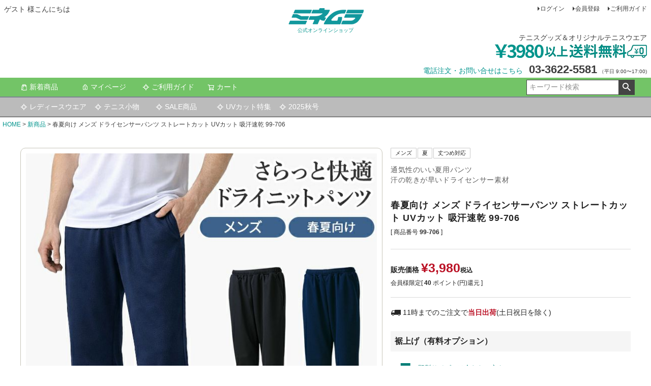

--- FILE ---
content_type: text/html;charset=UTF-8
request_url: https://minemura-net.com/c/mens/me-1/99-706
body_size: 37390
content:
<!DOCTYPE html>
<html lang="ja"><head>
  <meta charset="UTF-8">
  
  <title>春夏向け メンズ ドライセンサーパンツ ストレートカット UVカット 吸汗速乾 99-706 | 【公式】ミネムラTennis OnlineShop</title>
  <meta name="viewport" content="width=device-width">


    <meta name="description" content="春夏向け メンズ ドライセンサーパンツ ストレートカット UVカット 吸汗速乾 99-706 新商品 【公式】ミネムラTennis OnlineShop">
    <meta name="keywords" content="春夏向け メンズ ドライセンサーパンツ ストレートカット UVカット 吸汗速乾 99-706,新商品,【公式】ミネムラTennis OnlineShop">
  
  <link rel="stylesheet" href="https://minemura.itembox.design/system/fs_style.css?t=20251118042547">
  <link rel="stylesheet" href="https://minemura.itembox.design/generate/theme1/fs_theme.css?t=20251220102746">
  <link rel="stylesheet" href="https://minemura.itembox.design/generate/theme1/fs_original.css?t=20251220102746">
  
  <link rel="canonical" href="https://minemura-net.com/c/all/99-706">
  
  
  
  
  <script>
    window._FS=window._FS||{};_FS.val={"tiktok":{"enabled":false,"pixelCode":null},"recaptcha":{"enabled":false,"siteKey":null},"clientInfo":{"memberId":"guest","fullName":"ゲスト","lastName":"","firstName":"ゲスト","nickName":"ゲスト","stageId":"","stageName":"","subscribedToNewsletter":"false","loggedIn":"false","totalPoints":"","activePoints":"","pendingPoints":"","purchasePointExpiration":"","specialPointExpiration":"","specialPoints":"","pointRate":"","companyName":"","membershipCardNo":"","wishlist":"","prefecture":""},"enhancedEC":{"ga4Dimensions":{"userScope":{"login":"{@ member.logged_in @}","stage":"{@ member.stage_order @}"}},"amazonCheckoutName":"Amazonペイメント","measurementId":"G-YBK7MMBFGJ","trackingId":"UA-76600124-1","dimensions":{"dimension1":{"key":"log","value":"{@ member.logged_in @}"},"dimension2":{"key":"mem","value":"{@ member.stage_order @}"}}},"shopKey":"minemura","device":"PC","productType":"1","cart":{"stayOnPage":false}};
  </script>
  
  <script src="/shop/js/webstore-nr.js?t=20251118042547"></script>
  <script src="/shop/js/webstore-vg.js?t=20251118042547"></script>
  
  
  
  
  
  
  
  
    <script type="text/javascript" >
      document.addEventListener('DOMContentLoaded', function() {
        _FS.CMATag('{"fs_member_id":"{@ member.id @}","fs_page_kind":"product","fs_product_url":"99-706"}')
      })
    </script>
  
  
  <!-- **OGPタグ（フリーパーツ）↓↓ -->
<meta property="og:title" content="春夏向け メンズ ドライセンサーパンツ ストレートカット UVカット 吸汗速乾 99-706 | 【公式】ミネムラTennis OnlineShop">
<meta property="og:type" content="">
<meta property="og:url" content="https://minemura-net.com/c/mens/me-1/99-706">
<meta property="og:image" content="">
<meta property="og:site_name" content="【公式】ミネムラTennis OnlineShop">
<meta property="og:description" content="春夏向け メンズ ドライセンサーパンツ ストレートカット UVカット 吸汗速乾 99-706 新商品 【公式】ミネムラTennis OnlineShop">
<!-- **OGPタグ（フリーパーツ）↑↑ -->
<!-- Google tag (gtag.js) -->
<script async src="https://www.googletagmanager.com/gtag/js?id=G-YBK7MMBFGJ">
</script>
<script>
  window.dataLayer = window.dataLayer || [];
  function gtag(){dataLayer.push(arguments);}
  gtag('js', new Date());

  gtag('config', 'G-YBK7MMBFGJ');
</script>
<script async src="https://www.googletagmanager.com/gtag/js?id=G-YBK7MMBFGJ"></script>

<script><!--
_FS.setTrackingTag('%3Cscript+type%3D%22text%2Fjavascript%22%3E%0A++++%28function%28c%2Cl%2Ca%2Cr%2Ci%2Ct%2Cy%29%7B%0A++++++++c%5Ba%5D%3Dc%5Ba%5D%7C%7Cfunction%28%29%7B%28c%5Ba%5D.q%3Dc%5Ba%5D.q%7C%7C%5B%5D%29.push%28arguments%29%7D%3B%0A++++++++t%3Dl.createElement%28r%29%3Bt.async%3D1%3Bt.src%3D%22https%3A%2F%2Fwww.clarity.ms%2Ftag%2F%22%2Bi%3B%0A++++++++y%3Dl.getElementsByTagName%28r%29%5B0%5D%3By.parentNode.insertBefore%28t%2Cy%29%3B%0A++++%7D%29%28window%2C+document%2C+%22clarity%22%2C+%22script%22%2C+%22nwqcq019qp%22%29%3B%0A%3C%2Fscript%3E%0A%3Cscript+type%3D%22text%2Fjavascript%22%3E%0A++++%28function%28c%2Cl%2Ca%2Cr%2Ci%2Ct%2Cy%29%7B%0A++++++++c%5Ba%5D%3Dc%5Ba%5D%7C%7Cfunction%28%29%7B%28c%5Ba%5D.q%3Dc%5Ba%5D.q%7C%7C%5B%5D%29.push%28arguments%29%7D%3B%0A++++++++t%3Dl.createElement%28r%29%3Bt.async%3D1%3Bt.src%3D%22https%3A%2F%2Fwww.clarity.ms%2Ftag%2F%22%2Bi%3B%0A++++++++y%3Dl.getElementsByTagName%28r%29%5B0%5D%3By.parentNode.insertBefore%28t%2Cy%29%3B%0A++++%7D%29%28window%2C+document%2C+%22clarity%22%2C+%22script%22%2C+%22nwqcq019qp%22%29%3B%0A%3C%2Fscript%3E');
--></script>
</head>
<body class="fs-body-product fs-body-product-99-706" id="fs_ProductDetails">
<script><!--
_FS.setTrackingTag('%3Cscript%3E%0A%28function%28w%2Cd%2Cs%2Cc%2Ci%29%7Bw%5Bc%5D%3Dw%5Bc%5D%7C%7C%7B%7D%3Bw%5Bc%5D.trackingId%3Di%3B%0Avar+f%3Dd.getElementsByTagName%28s%29%5B0%5D%2Cj%3Dd.createElement%28s%29%3Bj.async%3Dtrue%3B%0Aj.src%3D%27%2F%2Fcdn.contx.net%2Fcollect.js%27%3Bf.parentNode.insertBefore%28j%2Cf%29%3B%0A%7D%29%28window%2Cdocument%2C%27script%27%2C%27contx%27%2C%27CTX-x-1SxtDXm6%27%29%3B%0A%3C%2Fscript%3E%0A');
--></script>
<div class="fs-l-page">
<header class="fs-l-header">
<div class="fs-l-header__contents">
<div class="fs-l-header__leftContainer">
<!-- **ウェルカムメッセージ（フリーパーツ ）↓↓ -->
<div class="fs-l-header__welcomeMsg fs-clientInfo">
  <div class="fs-p-welcomeMsg">{@ member.last_name @} {@ member.first_name @} 様こんにちは</div>
  <div class="fs-p-memberInfo is-loggedIn--{@ member.logged_in @}">
    <span class="fs-p-memberInfo__stage is-staged--{@ member.stage_no @}">{@ member.stage_name @}会員</span>
    <span class="fs-p-memberInfo__points">{@ member.active_points @}ポイント</span>
  </div>
</div>
<!-- **ウェルカムメッセージ（フリーパーツ ）↑↑ -->
<!-- **ドロワーメニューアイコン（フリーパーツ）↓↓ -->
<div class="fs-l-header__drawerOpener">
  <label for="fs_p_ctrlDrawer" class="fs-p-drawerButton fs-p-drawerButton--open">
    <i class="fs-p-drawerButton__icon fs-icon--navCtrl"></i>
    <span class="fs-p-drawerButton__label">menu</span>
  </label>
</div>
<!-- **ドロワーメニューアイコン（フリーパーツ）↑↑ -->
</div>
<div class="fs-l-header__utility">
<nav class="fs-p-headerUtilityMenu">
<ul class="fs-p-headerUtilityMenu__list fs-clientInfo fs-pt-menu fs-pt-menu--lv1">
<li class="fs-p-headerUtilityMenu__logout is-loggedIn--{@ member.logged_in @} fs-pt-menu__item fs-pt-menu__item--lv1">
<span class="fs-pt-menu__heading fs-pt-menu__heading--lv1">
<a href="/p/logout" class="fs-pt-menu__link fs-pt-menu__link--lv1">ログアウト</a>
</span>
</li>
<li class="fs-p-headerUtilityMenu__login is-loggedIn--{@ member.logged_in @} fs-pt-menu__item fs-pt-menu__item--lv1">
<span class="fs-pt-menu__heading fs-pt-menu__heading--lv1">
<a href="/p/login" class="fs-pt-menu__link fs-pt-menu__link--lv1">ログイン</a>
</span>
</li>
<li class="fs-p-headerUtilityMenu__register is-loggedIn--{@ member.logged_in @} fs-pt-menu__item fs-pt-menu__item--lv1">
<span class="fs-pt-menu__heading fs-pt-menu__heading--lv1">
<a href="/p/register" class="fs-pt-menu__link fs-pt-menu__link--lv1">会員登録</a>
</span>
</li>
<li class="fs-pt-menu__item fs-pt-menu__item--lv1">
<span class="fs-pt-menu__heading fs-pt-menu__heading--lv1">
<a href="/f/guide" class="fs-pt-menu__link fs-pt-menu__link--lv1">ご利用ガイド</a>
</span>
</li>
</ul>

</nav>
<!-- **送料アイコン（フリーパーツ）↓↓ -->
<div class="fs-l-header__soryo">
テニスグッズ＆オリジナルテニスウエア<br>
  <div class="fs-p-soryologo">
    <img src="https://minemura.itembox.design/item/head-soryo.jpg?t=20260130093653" alt="minemura shop" class="">
  </div>
</div>
<!-- **送料アイコン（フリーパーツ）↑↑ -->
<!-- **電話注文バナー（フリーパーツ） ↓↓ -->
<div class="fs-p-phoneOrder">
<!--<span class="fs-p-soryologo">
    <img src="https://minemura.itembox.design/item/head-soryo.jpg?t=20260130093653" alt="minemura shop" class="fs-p-logo__image">
</span><br>-->
  <span class="fs-p-phoneOrder__phoneLabel"><a href="https://minemura-net.com/f/phone-order">電話注文・お問い合せはこちら</a></span>
  <span class="fs-p-phoneOrder__phoneNum">03-3622-5581</span>
  <span class="fs-p-phoneOrder__addition">（平日 9:00〜17:00)</span>
<!--<span class="fs-p-phoneOrder__description">※電話でご注文の場合クレジットカードのご利用はできません。</span>-->
</div>
<!-- **電話注文バナー（フリーパーツ） ↑↑ -->
</div>
<!-- **ECサイトロゴ（フリーパーツ）↓↓ -->
<div class="fs-l-header__logo">
  <div class="fs-p-logo">
    <h1 class="fs-p-logo__title">
      <a href="https://minemura-net.com/">レディース テニスウェア・UV対策グッズ ┃ ミネムラ公式オンラインショップ
        <img src="https://minemura.itembox.design/item/fs_starting/sampleShop_logo.png?t=20251104171131" 
             alt="レディース テニスウェア・UV対策グッズ ┃ ミネムラ公式オンラインショップ" 
             class="fs-p-logo__image">
      </a>
    </h1>
    <p class="fs-p-logo__lead"><font color="#00948C">公式オンラインショップ</font></p>
  </div>
</div>
<!-- **ECサイトロゴ（フリーパーツ）↑↑ -->
</div>
<!-- **ヘッダーナビゲーション（フリーパーツ）↓↓ -->
<div class="fs-p-headerNavBar">
  <nav class="fs-p-headerNavigation" id="fs_p_headerNavigation">
    <ul class="fs-p-headerNavigation__list">
      <!--<li class="fs-p-headerNavigation__listItem">
        <a href="#" class="fs-p-headerNavigation__link"><i class="fs-icon--heartOutline"></i>新着商品</a>
      </li>-->
      <li class="fs-p-headerNavigation__listItem">
        <a href="/c/all" class="fs-p-headerNavigation__link"><i class="fs-icon--productList"></i>新着商品</a>
      </li>
<li class="fs-p-headerNavigation__listItem">
        <a href="/my/top" class="fs-p-headerNavigation__link"><i class="fs-icon--mypage"></i>マイページ</a>
      </li>
      <li class="fs-p-headerNavigation__listItem">
        <a href="/f/guide" class="fs-p-headerNavigation__link"><i class="fs-icon--newProduct"></i>ご利用ガイド</a>
      </li>
<li class="fs-p-headerNavigation__listItem">
        <a href="/p/cart" class="fs-p-headerNavigation__viewCartButton fs-p-headerNavigation__link">
          <i class="fs-icon--cart"></i>
          <span class="fs-p-headerNavigation__viewCartButton__label">カート</span>
          <span class="fs-p-cartItemNumber fs-client-cart-count fs-clientInfo is-ready fs-client-cart-count--0">0</span>
        </a>
      </li>
    </ul>
    <div class="fs-p-headerNavigation__search fs-p-searchForm">
      <form action="/p/search" method="get">
        <span class="fs-p-searchForm__inputGroup fs-p-inputGroup">
          <input type="text" name="keyword" maxlength="1000" placeholder="キーワード検索" class="fs-p-searchForm__input fs-p-inputGroup__input">
          <button type="submit" class="fs-p-searchForm__button fs-p-inputGroup__button">検索</button>
        </span>
      </form>
    </div>
  </nav>
</div>
<script type="application/ld+json">
{
  "@context": "http://schema.org",
  "@type": "WebSite",
  "url": "https://minemura-net.com",
  "potentialAction": {
    "@type": "SearchAction",
    "target": "https://minemura-net.com/p/search?keyword={search_term_string}",
    "query-input": "required name=search_term_string"
  }
}
</script>
<!-- **ヘッダーナビゲーション（フリーパーツ） ↑↑ -->
<!-- **ヘッダーナビゲーション（フリーパーツ）↓↓ -->
<div class="fs-p-headerNavBar2">
  <nav class="fs-p-headerNavigation" id="fs_p_headerNavigation">
    <ul class="fs-p-headerNavigation__list">
      <li class="fs-p-headerNavigation__listItem">
        <a href="/c/ladies" class="fs-p-headerNavigation__link"><i class="fs-icon--newProduct"></i>レディースウエア</a>
      </li>
      <li class="fs-p-headerNavigation__listItem">
        <a href="/c/goods" class="fs-p-headerNavigation__link"><i class="fs-icon--newProduct"></i>テニス小物</a>
      </li>
<li class="fs-p-headerNavigation__listItem">
        <a href="/c/sale" class="fs-p-headerNavigation__link"><i class="fs-icon--newProduct"></i>SALE商品</a>
<li class="fs-p-headerNavigation__listItem">
<a href="/c/uvcut" class="fs-p-headerNavigation__link"><i class="fs-icon--newProduct"></i>UVカット特集</a>
      </li>
<li class="fs-p-headerNavigation__listItem">
<a href="/c/catalog/2025-d" class="fs-p-headerNavigation__link"><i class="fs-icon--newProduct"></i>2025秋号</a>
      </li>
    </ul>
<!-- **ヘッダーナビゲーション（フリーパーツ） ↑↑ -->
</header>
<!-- **パンくずリストパーツ （システムパーツ） ↓↓ -->
<nav class="fs-c-breadcrumb">
<ol class="fs-c-breadcrumb__list">
<li class="fs-c-breadcrumb__listItem">
<a href="/">HOME</a>
</li>
<li class="fs-c-breadcrumb__listItem">
<a href="/c/all">新商品</a>
</li>
<li class="fs-c-breadcrumb__listItem">
春夏向け メンズ ドライセンサーパンツ ストレートカット UVカット 吸汗速乾 99-706
</li>
</ol>
</nav>
<!-- **パンくずリストパーツ （システムパーツ） ↑↑ -->
<main class="fs-l-main fs-l-product2 mn-product--renewal"><div id="fs-page-error-container" class="fs-c-panelContainer">
  
  
</div>
<section class="fs-l-pageMain"><!-- **商品詳細エリア（システムパーツグループ）↓↓ -->
<form id="fs_form">
<input type="hidden" name="productId" value="1200">

<div class="fs-l-productLayout fs-system-product" data-product-id="1200" data-vertical-variation-no="" data-horizontal-variation-no=""><div class="fs-l-productLayout__item fs-l-productLayout__item--1">
<!-- **商品画像パーツ（システムパーツ ）↓↓ -->
<div class="fs-c-productMainImage">
  
  <div class="fs-c-productMainImage__image">
    <img src="https://minemura.itembox.design/product/012/000000001200/000000001200-01-l.jpg?t&#x3D;20260130154214" alt="">
  </div>
  
  <div class="fs-c-productMainImage__expandButton fs-c-buttonContainer">
    <button type="button" class="fs-c-button--viewExtendedImage fs-c-button--plain">
<span class="fs-c-button__label">画像拡大</span>
</button>
  </div>
  <aside class="fs-c-productImageModal" style="display: none;">
    <div class="fs-c-productImageModal__inner">
      <span class="fs-c-productImageModal__close" role="button" aria-label="閉じる"></span>
      <div class="fs-c-productImageModal__contents">
        <div class="fs-c-productImageModalCarousel fs-c-slick">
          <div class="fs-c-productImageModalCarousel__track">
          
            <div>
              <figure class="fs-c-productImageModalCarousel__figure">
                
                <img data-lazy="https://minemura.itembox.design/product/012/000000001200/000000001200-01-xl.jpg?t&#x3D;20260130154214" alt="" src="https://minemura.itembox.design/item/src/loading.svg?t&#x3D;20260130093653" class="fs-c-productImageModalCarousel__figure__image">
              </figure>
            </div>
          
            <div>
              <figure class="fs-c-productImageModalCarousel__figure">
                
                <figcaption class="fs-c-productImageModalCarousel__figure__caption">ネイビー</figcaption>
                
                <img data-lazy="https://minemura.itembox.design/product/012/000000001200/000000001200-02-xl.jpg?t&#x3D;20260130154214" alt="ネイビー" src="https://minemura.itembox.design/item/src/loading.svg?t&#x3D;20260130093653" class="fs-c-productImageModalCarousel__figure__image">
              </figure>
            </div>
          
            <div>
              <figure class="fs-c-productImageModalCarousel__figure">
                
                <figcaption class="fs-c-productImageModalCarousel__figure__caption">ブラック</figcaption>
                
                <img data-lazy="https://minemura.itembox.design/product/012/000000001200/000000001200-03-xl.jpg?t&#x3D;20260130154214" alt="ブラック" src="https://minemura.itembox.design/item/src/loading.svg?t&#x3D;20260130093653" class="fs-c-productImageModalCarousel__figure__image">
              </figure>
            </div>
          
            <div>
              <figure class="fs-c-productImageModalCarousel__figure">
                
                <img data-lazy="https://minemura.itembox.design/product/012/000000001200/000000001200-04-xl.jpg?t&#x3D;20260130154214" alt="" src="https://minemura.itembox.design/item/src/loading.svg?t&#x3D;20260130093653" class="fs-c-productImageModalCarousel__figure__image">
              </figure>
            </div>
          
            <div>
              <figure class="fs-c-productImageModalCarousel__figure">
                
                <img data-lazy="https://minemura.itembox.design/product/012/000000001200/000000001200-05-xl.jpg?t&#x3D;20260130154214" alt="" src="https://minemura.itembox.design/item/src/loading.svg?t&#x3D;20260130093653" class="fs-c-productImageModalCarousel__figure__image">
              </figure>
            </div>
          
            <div>
              <figure class="fs-c-productImageModalCarousel__figure">
                
                <img data-lazy="https://minemura.itembox.design/product/012/000000001200/000000001200-06-xl.jpg?t&#x3D;20260130154214" alt="" src="https://minemura.itembox.design/item/src/loading.svg?t&#x3D;20260130093653" class="fs-c-productImageModalCarousel__figure__image">
              </figure>
            </div>
          
            <div>
              <figure class="fs-c-productImageModalCarousel__figure">
                
                <figcaption class="fs-c-productImageModalCarousel__figure__caption">ネイビー</figcaption>
                
                <img data-lazy="https://minemura.itembox.design/product/012/000000001200/000000001200-07-xl.jpg?t&#x3D;20260130154214" alt="" src="https://minemura.itembox.design/item/src/loading.svg?t&#x3D;20260130093653" class="fs-c-productImageModalCarousel__figure__image">
              </figure>
            </div>
          
          </div>
        </div>
      </div>
    </div>
  </aside>
</div>
<div class="fs-c-productThumbnail">

  
    <figure class="fs-c-productThumbnail__image is-active">
      <img src="https://minemura.itembox.design/product/012/000000001200/000000001200-01-xs.jpg?t&#x3D;20260130154214" alt=""
        data-main-image-url="https://minemura.itembox.design/product/012/000000001200/000000001200-01-l.jpg?t&#x3D;20260130154214"
        data-main-image-alt=""
        
          data-horizontal-variation-no=""
          data-variation-thumbnail="false"
          data-representative-variation="false"
       
        >
      
    </figure>
  

  
    <figure class="fs-c-productThumbnail__image">
      <img src="https://minemura.itembox.design/product/012/000000001200/000000001200-02-xs.jpg?t&#x3D;20260130154214" alt="ネイビー"
        data-main-image-url="https://minemura.itembox.design/product/012/000000001200/000000001200-02-l.jpg?t&#x3D;20260130154214"
        data-main-image-alt="ネイビー"
        
          data-horizontal-variation-no="1"
          data-variation-thumbnail="true"
          data-representative-variation="true"
       
        >
      
      <figcaption class="fs-c-productThumbnail__image__caption">ネイビー</figcaption>
      
    </figure>
  

  
    <figure class="fs-c-productThumbnail__image">
      <img src="https://minemura.itembox.design/product/012/000000001200/000000001200-03-xs.jpg?t&#x3D;20260130154214" alt="ブラック"
        data-main-image-url="https://minemura.itembox.design/product/012/000000001200/000000001200-03-l.jpg?t&#x3D;20260130154214"
        data-main-image-alt="ブラック"
        
          data-horizontal-variation-no="2"
          data-variation-thumbnail="true"
          data-representative-variation="false"
       
        >
      
      <figcaption class="fs-c-productThumbnail__image__caption">ブラック</figcaption>
      
    </figure>
  

  
    <figure class="fs-c-productThumbnail__image">
      <img src="https://minemura.itembox.design/product/012/000000001200/000000001200-04-xs.jpg?t&#x3D;20260130154214" alt=""
        data-main-image-url="https://minemura.itembox.design/product/012/000000001200/000000001200-04-l.jpg?t&#x3D;20260130154214"
        data-main-image-alt=""
        
          data-horizontal-variation-no=""
          data-variation-thumbnail="false"
          data-representative-variation="false"
       
        >
      
    </figure>
  

  
    <figure class="fs-c-productThumbnail__image">
      <img src="https://minemura.itembox.design/product/012/000000001200/000000001200-05-xs.jpg?t&#x3D;20260130154214" alt=""
        data-main-image-url="https://minemura.itembox.design/product/012/000000001200/000000001200-05-l.jpg?t&#x3D;20260130154214"
        data-main-image-alt=""
        
          data-horizontal-variation-no=""
          data-variation-thumbnail="false"
          data-representative-variation="false"
       
        >
      
    </figure>
  

  
    <figure class="fs-c-productThumbnail__image">
      <img src="https://minemura.itembox.design/product/012/000000001200/000000001200-06-xs.jpg?t&#x3D;20260130154214" alt=""
        data-main-image-url="https://minemura.itembox.design/product/012/000000001200/000000001200-06-l.jpg?t&#x3D;20260130154214"
        data-main-image-alt=""
        
          data-horizontal-variation-no=""
          data-variation-thumbnail="false"
          data-representative-variation="false"
       
        >
      
    </figure>
  

  
    <figure class="fs-c-productThumbnail__image">
      <img src="https://minemura.itembox.design/product/012/000000001200/000000001200-07-xs.jpg?t&#x3D;20260130154214" alt=""
        data-main-image-url="https://minemura.itembox.design/product/012/000000001200/000000001200-07-l.jpg?t&#x3D;20260130154214"
        data-main-image-alt=""
        
          data-horizontal-variation-no="1"
          data-variation-thumbnail="false"
          data-representative-variation="true"
       
        >
      
      <figcaption class="fs-c-productThumbnail__image__caption">ネイビー</figcaption>
      
    </figure>
  

</div>
<!-- **商品画像パーツ（システムパーツ）↑↑ -->

<!-- **商品説明（大）表示（システムパーツ）↓↓ -->
<div class="fs-p-productDescription fs-p-productDescription--full"><font size="3"><b>＜商品詳細＞</b></font><br>・ストレートカット<br>・通気性の良い春夏向け素材｢ドライセンサードビー｣<br>
・速乾性が高いので洗濯をしてもすぐに乾きます。<br>
・サラッとした着心地<br>
■素材：ドライセンサードビー(ポリエステル100%)<br>■機能：ＵＶカット・ストレッチ・吸汗発散<br>
<br>■適正季節<br>
<table class="seasonTable">
<tr><th>春</th><th>夏</th><th>秋</th><th>冬</th></tr>
<tr><td>○</td><td>◎</td><td>○</td><td>△</td></tr></table>

<!-- ■商品メンズパンツ --><table class="sizeTable"><tr><th>サイズ</th><th>M</th><th>L</th><th>LL</th></tr><tr><td>総丈</td><td>97</td><td>101</td><td>105</td></tr><tr><td>股下</td><td>70</td><td>73</td><td>76</td></tr><tr><td>ウエスト</td><td>62～82</td><td>65～85</td><td>68～88</td></tr><tr><td>ヒップ</td><td>100</td><td>104</td><td>108</td></tr><td>すそ幅</td><td>21</td><td>22</td><td>23</td></tr></table>※サイズは平置き寸法です。<br>※同じ商品、同じサイズでも１cmほどの個体差はございますので予めご了承下さい。
<br><br>
■カタログ掲載品番<br>・99-706-44：ネイビー<br>・99-706-09：ブラック
<br>
<br></div>
<!-- **商品説明（大）表示（システムパーツ）↑↑ -->
<div id="review-section" class="review-list">
  レビュー
</div>

  <!-- **レビューパーツ（システムパーツ）↓↓ -->
  <div class="fs-c-productReview">
    
    
    <div class="fs-c-productReview__addReview fs-c-buttonContainer fs-c-buttonContainer--addReview--detail">
<a href="/p/product/review/99-706/write" class="fs-c-button--addReview--detail fs-c-button--plain">
  <span class="fs-c-button__label">レビューを書く</span>
</a>
</div>
  </div>
  <!-- **レビューパーツ（システムパーツ）↑↑ -->
</div>
<div class="fs-l-productLayout__item fs-l-productLayout__item--2">
<!-- **商品マークパーツ（システムパーツ）↓↓ -->
<div class="fs-c-productMarks">
  
    <ul class="fs-c-productMark">
      <li class="fs-c-productMark__item">
        <span class="fs-c-productMark__mark--39 fs-c-productMark__mark">
<span class="fs-c-productMark__label">メンズ</span>
</span>

        </li>
      <li class="fs-c-productMark__item">
        <span class="fs-c-productMark__mark--2 fs-c-productMark__mark">
<span class="fs-c-productMark__label">夏</span>
</span>

        </li>
      <li class="fs-c-productMark__item">
        <span class="fs-c-productMark__mark--24 fs-c-productMark__mark">
<span class="fs-c-productMark__label">丈つめ対応</span>
</span>

        </li>
      
    </ul>
  
  
</div>
<!-- **商品マークパーツ（システムパーツ）↑↑ -->

 
<!-- **商品名パーツ（システムパーツ）↓↓ -->
<h1 class="fs-c-productNameHeading fs-c-heading">
  
  <span class="fs-c-productNameHeading__copy">通気性のいい夏用パンツ<br>汗の乾きが早いドライセンサー素材<BR><BR></span>
  
  <span class="fs-c-productNameHeading__name">春夏向け メンズ ドライセンサーパンツ ストレートカット UVカット 吸汗速乾 99-706</span>
</h1>
<!-- **商品名パーツ（システムパーツ）↑↑ -->

<!-- **商品番号パーツ（システムパーツ）↓↓ -->
<div class="fs-c-productNumber">
  <span class="fs-c-productNumber__label">商品番号</span>
  <span class="fs-c-productNumber__number">99-706</span>
</div>
<!-- **商品番号パーツ（システムパーツ）↑↑ -->

<div class="fs-c-rating">
 <a href="#review-section" class="fs-c-rating__stars-link">
  <div class="fs-c-rating__stars fs-c-reviewStars" data-ratingcount=""></div> </a>
  <div class="fs-c-rating__value" aria-label="レビュー平均評価 ">
    <a href="#review-section"></a>
  </div>
</div>

<style>
    .fs-c-rating{
        display:flex;
    }
</style>
<!-- **商品価格パーツ（システムパーツ）↓↓ -->

<div class="fs-c-productPrices fs-c-productPrices--productDetail">
<div class="fs-c-productPrice fs-c-productPrice--selling">

  
    
    <span class="fs-c-productPrice__main">
      
        <span class="fs-c-productPrice__main__label">販売価格</span>
      
      <span class="fs-c-productPrice__main__price fs-c-price">
        <span class="fs-c-price__currencyMark">&yen;</span>
        <span class="fs-c-price__value">3,980</span>
      </span>
    </span>
    <span class="fs-c-productPrice__addon">
      <span class="fs-c-productPrice__addon__label">税込</span>
    </span>
    
  

</div>

</div>

<!-- **商品価格パーツ（システムパーツ）↑↑ -->




  <!-- **ポイントパーツ（システムパーツ）↓↓ -->
  
    <div class="fs-c-productPointDisplay">
      <span class="fs-c-productPointDisplay__label">会員様限定[</span>
      <span class="fs-c-productPointDisplay__quantity">40</span>
      <span class="fs-c-productPointDisplay__unit">ポイント(円)還元 ]</span>
    </div>
  
  <!-- **ポイントパーツ（システムパーツ）↑↑ -->




<div class="c-productDeliveryDate">
  <span class="c-productDeliveryDate--txt">11時までのご注文で<span class="c-productDeliveryDate--sameday">当日出荷</span>(土日祝日を除く)</span>
</div> 


 

  



<!-- **オプション価格パーツ（システムパーツ）↓↓ -->
<dl class="fs-c-productOption">
  
  
  <input type="hidden" name="productOptionsWithPrice[1].id" value="1">
  <dt class="fs-c-productOption__name">
    
    <label for="optionWithPrice_1" class="fs-c-productOption__label">裾上げ（有料オプション）</label>
    
  </dt>
  
  <dd class="fs-c-productOption__option">
    
    <div class="fs-c-productOption__comment"><div class="ph"><h3 class="ph_t"><span class="ph_tg"><span class="ph_ts">既製サイズでは合わない方も！</span><span class="ph_tm">パンツの裾上げ、承ります。</span></span></h3><div class="ph_b"><div class="ph_tx"><p class="ph_l">裾上げをご希望の場合は、入力欄に<strong>股下の長さ</strong>をご記入ください。</p><ul class="ph_n"><li>カット寸法は最低2cmから長さ1cm刻みでご指定可能（0.5cm刻みは不可）</li><li>股下の計測箇所はイラストを参照してください。</li><li>ご入金確認後、1週間ほどお時間がかかります。</li></ul><p class="ph_f">※丈詰めした商品は返品交換不可となります。</p></div><div class="ph_i"><img src="https://minemura.itembox.design/item/p.jpg?00" alt="股下図"></div></div></div></div>
    
    <div class="fs-c-productOption__field">
      <input type="text" id="optionWithPrice_1" name="productOptionsWithPrice[1].value" value="">
          <span class="fs-c-productOption__price">
      <span class="fs-c-price">
        
        <span class="fs-c-price__symbol fs-c-symbol fs-c-symbol--plus">+</span>
        
        <span class="fs-c-price__currencyMark">&yen;</span>
        <span class="fs-c-price__value">880</span>
        
          <span class="fs-c-price__addon">税込</span>
        
      </span>
      </span>
      
    </div>
    
  </dd>
  
  
  
</dl>
<!-- **オプション価格パーツ（システムパーツ）↑↑ -->


<!-- **カート・バリエーションごとにボタンパーツ（システムパーツ）↓↓ -->
<input type="hidden" name="verticalVariationNo" value="">
<input type="hidden" name="horizontalVariationNo" value="">
<input type="hidden" name="verticalVariationName" value="">
<input type="hidden" name="horizontalVariationName" value="">
<input type="hidden" name="verticalAdminNo" value="">
<input type="hidden" name="horizontalAdminNo" value="">
<input type="hidden" name="staffStartSkuCode" value="">






    
    <div class="fs-c-variationAndActions">
    
      <div class="fs-c-variationAndActions__variationLabel fs-c-variationLabel">
        <span class="fs-c-variationLabel__label">サイズ</span>
        
          <span class="fs-c-variationLabel__label">カラー</span>
        
      </div>
    
        <div class="fs-c-variationAndActions__variation fs-c-variationList">
        
          
            <div class="fs-c-variationList__item">
              <div class="fs-c-variationList__item__title">M</div>
              <div class="fs-c-variationList__item__body">
                
                
                  <ul class="fs-c-variationList__item__cart fs-c-variationCart fs-c-variationCart--withImage">
                
                  
                    
                    <li>
                    
                      <div class="fs-c-variationCart__image">
                        
                          <img src="https://minemura.itembox.design/product/012/000000001200/000000001200-02-xs.jpg?t&#x3D;20260130154214" alt="ネイビー">
                        
                      </div>
                    
                      <div class="fs-c-variationCart__variationName">
                        <span class="fs-c-variationCart__variationName__name">ネイビー</span>
                          
                          
                        
                          
                        
                       
                      </div>
                      <div class="fs-c-variationCart__wishlist" data-product-id="1200" data-vertical-variation-no="1" data-horizontal-variation-no="1" data-vertical-admin-no="-M" data-horizontal-admin-no="-44">
                      
                        
                            <button type="button" class="fs-c-button--addToWishList--icon fs-c-button--particular">
<span class="fs-c-button__label">お気に入りに登録する</span>
</button>
                        
                      
                      </div>
                      
                      <div class="fs-c-variationCart__cartButton"
                       data-product-id="1200"
                       data-vertical-variation-no="1"
                       data-horizontal-variation-no="1"
                       data-vertical-variation-name="M"
                       data-horizontal-variation-name="ネイビー"
                       data-vertical-admin-no="-M"
                       data-horizontal-admin-no="-44"
                       data-staff-start-sku-code=""
                       data-variation-price=""
                       data-variation-point=""
                      >
                        <button type="button" class="fs-c-button--addToCart--variation fs-c-button--primary">
<span class="fs-c-button__label">カートに入れる</span>
</button>
                      </div>
                      
                      
                      
                      
                    </li>
                    
                  
                    
                    <li>
                    
                      <div class="fs-c-variationCart__image">
                        
                          <img src="https://minemura.itembox.design/product/012/000000001200/000000001200-03-xs.jpg?t&#x3D;20260130154214" alt="ブラック">
                        
                      </div>
                    
                      <div class="fs-c-variationCart__variationName">
                        <span class="fs-c-variationCart__variationName__name">ブラック</span>
                          
                          
                        
                          
                        
                       
                      </div>
                      <div class="fs-c-variationCart__wishlist" data-product-id="1200" data-vertical-variation-no="1" data-horizontal-variation-no="2" data-vertical-admin-no="-M" data-horizontal-admin-no="-09">
                      
                        
                            <button type="button" class="fs-c-button--addToWishList--icon fs-c-button--particular">
<span class="fs-c-button__label">お気に入りに登録する</span>
</button>
                        
                      
                      </div>
                      
                      <div class="fs-c-variationCart__cartButton"
                       data-product-id="1200"
                       data-vertical-variation-no="1"
                       data-horizontal-variation-no="2"
                       data-vertical-variation-name="M"
                       data-horizontal-variation-name="ブラック"
                       data-vertical-admin-no="-M"
                       data-horizontal-admin-no="-09"
                       data-staff-start-sku-code=""
                       data-variation-price=""
                       data-variation-point=""
                      >
                        <button type="button" class="fs-c-button--addToCart--variation fs-c-button--primary">
<span class="fs-c-button__label">カートに入れる</span>
</button>
                      </div>
                      
                      
                      
                      
                    </li>
                    
                  
                </ul>
              </div>
            </div>
          
        
          
            <div class="fs-c-variationList__item">
              <div class="fs-c-variationList__item__title">L</div>
              <div class="fs-c-variationList__item__body">
                
                
                  <ul class="fs-c-variationList__item__cart fs-c-variationCart fs-c-variationCart--withImage">
                
                  
                    
                    <li>
                    
                      <div class="fs-c-variationCart__image">
                        
                          <img src="https://minemura.itembox.design/product/012/000000001200/000000001200-02-xs.jpg?t&#x3D;20260130154214" alt="ネイビー">
                        
                      </div>
                    
                      <div class="fs-c-variationCart__variationName">
                        <span class="fs-c-variationCart__variationName__name">ネイビー</span>
                          
                          
                        
                          
                        
                       
                      </div>
                      <div class="fs-c-variationCart__wishlist" data-product-id="1200" data-vertical-variation-no="2" data-horizontal-variation-no="1" data-vertical-admin-no="-L" data-horizontal-admin-no="-44">
                      
                        
                            <button type="button" class="fs-c-button--addToWishList--icon fs-c-button--particular">
<span class="fs-c-button__label">お気に入りに登録する</span>
</button>
                        
                      
                      </div>
                      
                      <div class="fs-c-variationCart__cartButton"
                       data-product-id="1200"
                       data-vertical-variation-no="2"
                       data-horizontal-variation-no="1"
                       data-vertical-variation-name="L"
                       data-horizontal-variation-name="ネイビー"
                       data-vertical-admin-no="-L"
                       data-horizontal-admin-no="-44"
                       data-staff-start-sku-code=""
                       data-variation-price=""
                       data-variation-point=""
                      >
                        <button type="button" class="fs-c-button--addToCart--variation fs-c-button--primary">
<span class="fs-c-button__label">カートに入れる</span>
</button>
                      </div>
                      
                      
                      
                      
                    </li>
                    
                  
                    
                    <li>
                    
                      <div class="fs-c-variationCart__image">
                        
                          <img src="https://minemura.itembox.design/product/012/000000001200/000000001200-03-xs.jpg?t&#x3D;20260130154214" alt="ブラック">
                        
                      </div>
                    
                      <div class="fs-c-variationCart__variationName">
                        <span class="fs-c-variationCart__variationName__name">ブラック</span>
                          
                          
                        
                          
                            <span class="fs-c-variationCart__variationName__stock fs-c-variationCart__variationName__stock--outOfStock">在庫切れ</span>
                        
                        
                       
                      </div>
                      <div class="fs-c-variationCart__wishlist" data-product-id="1200" data-vertical-variation-no="2" data-horizontal-variation-no="2" data-vertical-admin-no="-L" data-horizontal-admin-no="-09">
                      
                        
                            <button type="button" class="fs-c-button--addToWishList--icon fs-c-button--particular">
<span class="fs-c-button__label">お気に入りに登録する</span>
</button>
                        
                      
                      </div>
                      
                      
                      
                      <div class="fs-c-variationCart__cartButton fs-c-variationCart__cartButton--outOfStock">
                        <span class="fs-c-outOfStockButton">
                          <span class="fs-c-string fs-c-string--label">&mdash;</span>
                        </span>
                      </div>
                      
                    </li>
                    
                  
                </ul>
              </div>
            </div>
          
        
          
            <div class="fs-c-variationList__item">
              <div class="fs-c-variationList__item__title">LL</div>
              <div class="fs-c-variationList__item__body">
                
                
                  <ul class="fs-c-variationList__item__cart fs-c-variationCart fs-c-variationCart--withImage">
                
                  
                    
                    <li>
                    
                      <div class="fs-c-variationCart__image">
                        
                          <img src="https://minemura.itembox.design/product/012/000000001200/000000001200-02-xs.jpg?t&#x3D;20260130154214" alt="ネイビー">
                        
                      </div>
                    
                      <div class="fs-c-variationCart__variationName">
                        <span class="fs-c-variationCart__variationName__name">ネイビー</span>
                          
                          
                        
                          
                        
                       
                      </div>
                      <div class="fs-c-variationCart__wishlist" data-product-id="1200" data-vertical-variation-no="3" data-horizontal-variation-no="1" data-vertical-admin-no="-LL" data-horizontal-admin-no="-44">
                      
                        
                            <button type="button" class="fs-c-button--addToWishList--icon fs-c-button--particular">
<span class="fs-c-button__label">お気に入りに登録する</span>
</button>
                        
                      
                      </div>
                      
                      <div class="fs-c-variationCart__cartButton"
                       data-product-id="1200"
                       data-vertical-variation-no="3"
                       data-horizontal-variation-no="1"
                       data-vertical-variation-name="LL"
                       data-horizontal-variation-name="ネイビー"
                       data-vertical-admin-no="-LL"
                       data-horizontal-admin-no="-44"
                       data-staff-start-sku-code=""
                       data-variation-price=""
                       data-variation-point=""
                      >
                        <button type="button" class="fs-c-button--addToCart--variation fs-c-button--primary">
<span class="fs-c-button__label">カートに入れる</span>
</button>
                      </div>
                      
                      
                      
                      
                    </li>
                    
                  
                    
                    <li>
                    
                      <div class="fs-c-variationCart__image">
                        
                          <img src="https://minemura.itembox.design/product/012/000000001200/000000001200-03-xs.jpg?t&#x3D;20260130154214" alt="ブラック">
                        
                      </div>
                    
                      <div class="fs-c-variationCart__variationName">
                        <span class="fs-c-variationCart__variationName__name">ブラック</span>
                          
                          
                        
                          
                        
                       
                      </div>
                      <div class="fs-c-variationCart__wishlist" data-product-id="1200" data-vertical-variation-no="3" data-horizontal-variation-no="2" data-vertical-admin-no="-LL" data-horizontal-admin-no="-09">
                      
                        
                            <button type="button" class="fs-c-button--addToWishList--icon fs-c-button--particular">
<span class="fs-c-button__label">お気に入りに登録する</span>
</button>
                        
                      
                      </div>
                      
                      <div class="fs-c-variationCart__cartButton"
                       data-product-id="1200"
                       data-vertical-variation-no="3"
                       data-horizontal-variation-no="2"
                       data-vertical-variation-name="LL"
                       data-horizontal-variation-name="ブラック"
                       data-vertical-admin-no="-LL"
                       data-horizontal-admin-no="-09"
                       data-staff-start-sku-code=""
                       data-variation-price=""
                       data-variation-point=""
                      >
                        <button type="button" class="fs-c-button--addToCart--variation fs-c-button--primary">
<span class="fs-c-button__label">カートに入れる</span>
</button>
                      </div>
                      
                      
                      
                      
                    </li>
                    
                  
                </ul>
              </div>
            </div>
          
        
        </div>
    </div>
    <input type="hidden" name="quantity" value="1">
    

<!-- **カート・バリエーションごとにボタンパーツ（システムパーツ）↑↑ -->

<!-- **お問い合わせパーツ（システムパーツ） ↓↓ -->
<div class="fs-c-inquiryAboutProduct fs-c-buttonContainer fs-c-buttonContainer--inquiryAboutProduct" data-product-id="1200">
  <button type="button" class="fs-c-button--inquiryAboutProduct fs-c-button--plain">
<span class="fs-c-button__label">商品についてのお問い合わせ</span>
</button>
</div>
<!-- **お問い合わせパーツ（システムパーツ） ↑↑ -->
<script id="fs-productInquiries-template" type="text/x-handlebars">
<aside class="fs-c-modal fs-c-modal--inquiry" style="display: none;">
  <div class="fs-c-modal__inner">
    <div class="fs-c-modal__header">
      {{{productInquiryTitle}}}
      <span class="fs-c-modal__close" role="button" aria-label="閉じる"></span>
    </div>
    <div class="fs-c-modal__contents">
      <div class="fs-c-inquiryProduct">
        {{#if productImageSrc}}
        <div class="fs-c-inquiryProduct__productImage fs-c-productImage">
          <img src="{{productImageSrc}}" alt="{{productImageAlt}}" class="fs-c-inquiryProduct__productImage__image fs-c-productImage__image">
        </div>
        {{/if}}
        <div class="fs-c-inquiryProduct__productName fs-c-productName">
          {{#if productCatchCopy}}
          <span class="fs-c-productName__copy">{{{productCatchCopy}}}</span>
          {{/if}}
          <span class="fs-c-productName__name">{{{productName}}}</span>
        </div>
      </div>
      {{{productInquiryComment}}}
      <div class="fs-c-inputInformation">
        <form>
          <fieldset name="inquiryEdit" class="fs-c-inquiryEditField">
            <table class="fs-c-inputTable fs-c-inputTable--inModal">
              <tbody>
                <tr>
                  <th class="fs-c-inputTable__headerCell" scope="row">
                    <label for="fs_input_name" class="fs-c-inputTable__label">氏名
                      <span class="fs-c-requiredMark">(必須)</span>
                    </label>
                  </th>
                  <td class="fs-c-inputTable__dataCell">
                    <div class="fs-c-inputField">
                      <div class="fs-c-inputField__field fs-system-assistTarget">
                        <input type="text" name="name" id="fs_input_name" value="{{name}}" data-rule-required="true">
                      </div>
                    </div>
                  </td>
                </tr>
                <tr>
                  <th class="fs-c-inputTable__headerCell" scope="row">
                    <label for="fs_input_mailAddress" class="fs-c-inputTable__label">メールアドレス
                      <span class="fs-c-requiredMark">(必須)</span>
                    </label>
                  </th>
                  <td class="fs-c-inputTable__dataCell">
                    <div class="fs-c-inputField">
                      <div class="fs-c-inputField__field fs-system-assistTarget">
                        <input type="text" name="mailAddress" id="fs_input_mailAddress" value="{{email}}"
                               data-rule-mailNoCommaInDomain="true"
                               data-rule-mailValidCharacters="true"
                               data-rule-mailHasAt="true"
                               data-rule-mailHasLocalPart="true"
                               data-rule-mailHasDomain="true"
                               data-rule-mailNoMultipleAts="true"
                               data-rule-mailHasDot="true"
                               data-rule-mailValidDomain="true"
                               data-rule-mailHasTextAfterDot="true"
                               data-rule-required="true">
                      </div>
                    </div>
                  </td>
                </tr>
                {{#if phoneNumberEnabled}}
                <tr>
                  <th class="fs-c-inputTable__headerCell" scope="row">
                    <label for="fs_input_phoneNumber" class="fs-c-inputTable__label">お電話番号
                      {{#if phoneNumberRequired}}<span class="fs-c-requiredMark">(必須)</span>{{/if}}
                    </label>
                  </th>
                  <td class="fs-c-inputTable__dataCell">
                    <div class="fs-c-inputField">
                      <div class="fs-c-inputField__field fs-system-assistTarget">
                        <input type="tel" name="phoneNumber" id="fs_input_phoneNumber" maxlength="17" pattern="\d*-{0,1}\d*-{0,1}\d*" data-rule-phoneNumber="true"{{#if phoneNumberRequired}} data-rule-required="true"{{/if}}>
                      </div>
                    </div>
                  </td>
                </tr>
                {{/if}}
                <tr>
                  <th class="fs-c-inputTable__headerCell" scope="row">
                    <label for="fs_input_inquiry" class="fs-c-inputTable__label">お問い合わせ内容
                      <span class="fs-c-requiredMark">(必須)</span>
                    </label>
                  </th>
                  <td class="fs-c-inputTable__dataCell">
                    <div class="fs-c-inputField">
                      <div class="fs-c-inputField__field fs-system-assistTarget">
                        <textarea name="inquiry" id="fs_input_inquiry" data-rule-required="true"></textarea>
                      </div>
                    </div>
                  </td>
                </tr>
              </tbody>
            </table>
          </fieldset>
          {{#with privacyPolicyAgree as |privacyPolicyAgree|}}{{#if privacyPolicyAgree.displayAgreeArea}}
{{#if privacyPolicyAgree.displayAgreeCheckbox}}
<fieldset form="fs_form" name="privacyAgree" class="fs-c-privacyPolicyAgreeField fs-c-additionalCheckField">
  <div class="fs-c-inputField">
    <div class="fs-c-inputField__field">
      <span class="fs-c-checkbox">
        <input type="checkbox" id="fs_input_privacyAgree" name="privacyPolicyAgreed" class="fs-c-checkbox__checkbox"{{#if privacyPolicyAgree.agreeCheckboxChecked}} checked{{/if}}>
        <label for="fs_input_privacyAgree" class="fs-c-checkbox__label">
          <span class="fs-c-checkbox__checkMark"></span>
          {{{privacyPolicyAgree.checkLabel}}}
        </label>
      </span>
    </div>
  </div>
</fieldset>
{{else}}
{{{privacyPolicyAgree.uncheckedComment}}}
{{/if}}
{{/if}}{{/with}}
          <div class="fs-c-inputInformation__button fs-c-buttonContainer fs-c-buttonContainer--sendInquiry">
            {{#with sendInquiryButton as |button|}}<button type="button" class="{{button.classes}}{{#if button.disabled}} is-disabled{{/if}}"{{#if button.disabled}} disabled{{/if}}>
{{#if button.image}}<img class="fs-c-button__image" src="{{button.imageUrl}}" alt="{{button.label}}">{{else}}<span class="fs-c-button__label">{{button.label}}</span>{{/if}}
</button>{{/with}}
          </div>
        </form>
      </div>
    </div>
  </div>
</aside>
</script>
<!-- **返品特約表示（システムパーツ）↓↓ -->
<div class="fs-c-returnedSpecialContract"><div class="fs-c-returnedSpecialContract__link"> 
<a href="/p/about/return-policy" target="_blank">返品特約について</a> 
</div> </div>
<!-- **返品特約表示（システムパーツ）↑↑ -->

<div class="fs-pt-column">
<a href="https://minemura-net.com/p/newsletter/subscribe" class="fs-pt-column__item">
<span class="fs-pt-column__image">
<img src="https://minemura.itembox.design/item/mailmagazine600-200.jpg?t=20260130093653" alt="メルマガ登録.jpg">
</span>
</a>
<a href="https://minemura-net.com/f/review-point" class="fs-pt-column__item">
<span class="fs-pt-column__image">
<img src="https://minemura.itembox.design/item/review600-200.png?t=20260130093653" alt="レビュー600-200.png">
</span>
</a>
<a href="https://minemura-net.com/c/etc/gift" class="fs-pt-column__item">
<span class="fs-pt-column__image">
<img src="https://minemura.itembox.design/item/gift.jpg?t=20260130093653" alt="ギフトラッピング.jpg">
</span>
</a>

</div>

 </div></div>


<span data-id="fs-analytics" data-product-url="99-706" data-eec="{&quot;list_name&quot;:&quot;春夏向け メ&quot;,&quot;name&quot;:&quot;春夏向け メンズ ドライセンサーパンツ ストレートカット UVカット 吸汗速乾 99-706&quot;,&quot;category&quot;:&quot;新商品&quot;,&quot;fs-remove_from_cart-price&quot;:3980,&quot;fs-begin_checkout-price&quot;:3980,&quot;fs-select_content-price&quot;:3980,&quot;price&quot;:3980,&quot;fs-add_to_cart-price&quot;:3980,&quot;brand&quot;:&quot;ミネムラ&quot;,&quot;id&quot;:&quot;99-706&quot;,&quot;quantity&quot;:1}" data-ga4="{&quot;value&quot;:3980,&quot;item_list_id&quot;:&quot;product&quot;,&quot;currency&quot;:&quot;JPY&quot;,&quot;item_list_name&quot;:&quot;春夏向け&quot;,&quot;items&quot;:[{&quot;price&quot;:3980,&quot;quantity&quot;:1,&quot;item_category&quot;:&quot;新商品&quot;,&quot;fs-view_item-price&quot;:3980,&quot;item_id&quot;:&quot;99-706&quot;,&quot;fs-add_to_cart-price&quot;:3980,&quot;fs-add_payment_info-price&quot;:3980,&quot;item_list_name&quot;:&quot;春夏向け&quot;,&quot;item_brand&quot;:&quot;ミネ&quot;,&quot;fs-begin_checkout-price&quot;:3980,&quot;item_name&quot;:&quot;春夏向け メンズ ドライセンサーパンツ ストレートカット UVカット&quot;,&quot;fs-remove_from_cart-price&quot;:3980,&quot;fs-select_item-price&quot;:3980,&quot;fs-select_content-price&quot;:3980,&quot;currency&quot;:&quot;JPY&quot;,&quot;item_list_id&quot;:&quot;product&quot;}]}" data-category-eec="{&quot;99-706&quot;:{&quot;type&quot;:&quot;1&quot;}}" data-category-ga4="{&quot;99-706&quot;:{&quot;type&quot;:&quot;1&quot;}}"></span>

</form>
<!-- **商品詳細エリア（システムパーツグループ）↑↑ -->

<!-- **おすすめ商品パーツ（システムパーツ）↓↓ -->
<div class="fs-c-featuredProduct">
  <div class="fs-c-featuredProduct__header"><h2 class="fs-c-featuredProduct__title">おすすめ商品</h2></div>
  <div class="fs-c-featuredProduct__list fs-c-productListCarousel fs-c-slick">
    <span class="fs-c-productListCarousel__ctrl fs-c-productListCarousel__ctrl--prev">
      <span class="fs-c-button--carousel fs-c-button--carousel--prev" role="button">
        <span class="fs-c-button__label">前へ</span>
      </span>
    </span>
    <div class="fs-c-productListCarousel__list fs-c-slick slick-initialized slick-slider">
      <div class="fs-c-productListCarousel__list__itemTrack">
        
          <article class="fs-c-productListCarousel__list__item fs-c-productListItem">
            
              
  
    
      <div class="fs-c-productListItem__imageContainer">
        <div class="fs-c-productListItem__image fs-c-productImage">
          
            <a href="/c/all/99-701">
          
              <img data-lazy="https://minemura.itembox.design/product/004/000000000404/000000000404-01-m.jpg?t&#x3D;20260130154214" alt="" class="fs-c-productListItem__image__image fs-c-productImage__image" src="">
          
            </a>
          
        </div>
      </div>
    
  


<h2 class="fs-c-productListItem__productName">
  
    <a href="/c/all/99-701">
      <span class="fs-c-productName__copy">テニスも日常も。<br>オールシーズン使えるスターティ素材<BR>動きやすくて丈夫で長持ち<BR><BR></span>
      <span class="fs-c-productName__name">メンズ スターティーストレッチ ストレートパンツ｜オールシーズン テニスにも日常にも 99-701</span>
      
    </a>
  
</h2>

  <div class="fs-c-productMarks">
    
      <ul class="fs-c-productMark">
        
          <li class="fs-c-productMark__item"><span class="fs-c-productMark__mark--39 fs-c-productMark__mark">
<span class="fs-c-productMark__label">メンズ</span>
</span>
</li>
        
          <li class="fs-c-productMark__item"><span class="fs-c-productMark__mark--24 fs-c-productMark__mark">
<span class="fs-c-productMark__label">丈つめ対応</span>
</span>
</li>
        
          <li class="fs-c-productMark__item"><span class="fs-c-productMark__mark--2 fs-c-productMark__mark">
<span class="fs-c-productMark__label">オールシーズン</span>
</span>
</li>
        
      </ul>
    
    
  </div>




  <!-- **商品価格パーツ（システムパーツ）↓↓ -->
<div class="fs-c-productListItem__prices fs-c-productPrices">
  
  
    
      <div class="fs-c-productPrice fs-c-productPrice--selling">
        
  
    
    <span class="fs-c-productPrice__main">
      
        <span class="fs-c-productPrice__main__label">販売価格</span>
      
      <span class="fs-c-productPrice__main__price fs-c-price">
        <span class="fs-c-price__currencyMark">&yen;</span>
        <span class="fs-c-price__value">3,980</span>
      </span>
    </span>
    <span class="fs-c-productPrice__addon">
      <span class="fs-c-productPrice__addon__label">税込</span>
    </span>
    
  

      </div>
    
    
    
  
    
</div>
<!-- **商品価格パーツ（システムパーツ）↑↑ -->







  <div class="fs-c-productListItem__control fs-c-buttonContainer" data-product-id="404" data-vertical-variation-no="" data-horizontal-variation-no="">
    <form>
      <input type="hidden" name="productId" value="404" />
      <input type="hidden" name="staffStartSkuCode" value="">
      
      <input type="hidden" name="verticalVariationNo" value="">
      <input type="hidden" name="horizontalVariationNo" value="">
      
      <input type="hidden" name="quantity" value="1">
      
  
    <a href="/c/all/99-701" class="fs-c-button--viewProductDetail fs-c-button--plain">
  <span class="fs-c-button__label">詳細を見る</span>
</a>
  


    </form>
    
    <button type="button" class="fs-c-button--addToWishList--icon fs-c-button--particular">
<span class="fs-c-button__label">お気に入りに登録する</span>
</button>
    
  </div>

<span data-id="fs-analytics" data-product-url="99-701" data-eec="{&quot;list_name&quot;:&quot;osusume&quot;,&quot;name&quot;:&quot;メンズ スターティーストレッチ ストレートパンツ｜オールシーズン テニスにも日常にも 99-701&quot;,&quot;category&quot;:&quot;新商品&quot;,&quot;fs-remove_from_cart-price&quot;:3980,&quot;fs-begin_checkout-price&quot;:3980,&quot;fs-select_content-price&quot;:3980,&quot;price&quot;:3980,&quot;fs-add_to_cart-price&quot;:3980,&quot;brand&quot;:&quot;ミネムラ&quot;,&quot;id&quot;:&quot;99-701&quot;,&quot;quantity&quot;:1}" data-ga4="{&quot;value&quot;:3980,&quot;item_list_id&quot;:&quot;product&quot;,&quot;currency&quot;:&quot;JPY&quot;,&quot;item_list_name&quot;:&quot;osusume&quot;,&quot;items&quot;:[{&quot;price&quot;:3980,&quot;quantity&quot;:1,&quot;item_category&quot;:&quot;新商品&quot;,&quot;fs-view_item-price&quot;:3980,&quot;item_id&quot;:&quot;99-701&quot;,&quot;fs-add_to_cart-price&quot;:3980,&quot;fs-add_payment_info-price&quot;:3980,&quot;item_list_name&quot;:&quot;osusume&quot;,&quot;item_brand&quot;:&quot;ミネ&quot;,&quot;fs-begin_checkout-price&quot;:3980,&quot;item_name&quot;:&quot;メンズ スターティーストレッチ ストレートパンツ｜オールシーズ&quot;,&quot;fs-remove_from_cart-price&quot;:3980,&quot;fs-select_item-price&quot;:3980,&quot;fs-select_content-price&quot;:3980,&quot;currency&quot;:&quot;JPY&quot;,&quot;item_list_id&quot;:&quot;product&quot;}]}" data-category-eec="{&quot;99-701&quot;:{&quot;type&quot;:&quot;1&quot;}}" data-category-ga4="{&quot;99-701&quot;:{&quot;type&quot;:&quot;1&quot;}}"></span>


            
          </article>
        
          <article class="fs-c-productListCarousel__list__item fs-c-productListItem">
            
              
  
    
      <div class="fs-c-productListItem__imageContainer">
        <div class="fs-c-productListItem__image fs-c-productImage">
          
            <a href="/c/all/99-703">
          
              <img data-lazy="https://minemura.itembox.design/product/007/000000000773/000000000773-01-m.jpg?t&#x3D;20260130154214" alt="" class="fs-c-productListItem__image__image fs-c-productImage__image" src="">
          
            </a>
          
        </div>
      </div>
    
  


<h2 class="fs-c-productListItem__productName">
  
    <a href="/c/all/99-703">
      <span class="fs-c-productName__copy">防風×裏起毛で冬も快適<br>メンズのストレートパンツ<BR><BR></span>
      <span class="fs-c-productName__name">裏起毛 冬用 ウォームキャッチ ロングパンツ メンズ 男性用 防風 UVカット 吸汗発散 スポーツ 防寒 99-703</span>
      
    </a>
  
</h2>

  <div class="fs-c-productMarks">
    
      <ul class="fs-c-productMark">
        
          <li class="fs-c-productMark__item"><span class="fs-c-productMark__mark--39 fs-c-productMark__mark">
<span class="fs-c-productMark__label">メンズ</span>
</span>
</li>
        
          <li class="fs-c-productMark__item"><span class="fs-c-productMark__mark--2 fs-c-productMark__mark">
<span class="fs-c-productMark__label">秋</span>
</span>
</li>
        
          <li class="fs-c-productMark__item"><span class="fs-c-productMark__mark--2 fs-c-productMark__mark">
<span class="fs-c-productMark__label">冬</span>
</span>
</li>
        
          <li class="fs-c-productMark__item"><span class="fs-c-productMark__mark--24 fs-c-productMark__mark">
<span class="fs-c-productMark__label">丈つめ対応</span>
</span>
</li>
        
      </ul>
    
    
  </div>




  <!-- **商品価格パーツ（システムパーツ）↓↓ -->
<div class="fs-c-productListItem__prices fs-c-productPrices">
  
  
    
      <div class="fs-c-productPrice fs-c-productPrice--selling">
        
  
    
    <span class="fs-c-productPrice__main">
      
        <span class="fs-c-productPrice__main__label">販売価格</span>
      
      <span class="fs-c-productPrice__main__price fs-c-price">
        <span class="fs-c-price__currencyMark">&yen;</span>
        <span class="fs-c-price__value">4,380</span>
      </span>
    </span>
    <span class="fs-c-productPrice__addon">
      <span class="fs-c-productPrice__addon__label">税込</span>
    </span>
    
  

      </div>
    
    
    
  
    
</div>
<!-- **商品価格パーツ（システムパーツ）↑↑ -->







  <div class="fs-c-productListItem__control fs-c-buttonContainer" data-product-id="773" data-vertical-variation-no="" data-horizontal-variation-no="">
    <form>
      <input type="hidden" name="productId" value="773" />
      <input type="hidden" name="staffStartSkuCode" value="">
      
      <input type="hidden" name="verticalVariationNo" value="">
      <input type="hidden" name="horizontalVariationNo" value="">
      
      <input type="hidden" name="quantity" value="1">
      
  
    <a href="/c/all/99-703" class="fs-c-button--viewProductDetail fs-c-button--plain">
  <span class="fs-c-button__label">詳細を見る</span>
</a>
  


    </form>
    
    <button type="button" class="fs-c-button--addToWishList--icon fs-c-button--particular">
<span class="fs-c-button__label">お気に入りに登録する</span>
</button>
    
  </div>

<span data-id="fs-analytics" data-product-url="99-703" data-eec="{&quot;list_name&quot;:&quot;osusume&quot;,&quot;name&quot;:&quot;裏起毛 冬用 ウォームキャッチ ロングパンツ メンズ 男性用 防風 UVカット 吸汗発散 スポーツ 防&quot;,&quot;category&quot;:&quot;新商品&quot;,&quot;fs-remove_from_cart-price&quot;:4380,&quot;fs-begin_checkout-price&quot;:4380,&quot;fs-select_content-price&quot;:4380,&quot;price&quot;:4380,&quot;fs-add_to_cart-price&quot;:4380,&quot;brand&quot;:&quot;ミネムラ&quot;,&quot;id&quot;:&quot;99-703&quot;,&quot;quantity&quot;:1}" data-ga4="{&quot;value&quot;:4380,&quot;item_list_id&quot;:&quot;product&quot;,&quot;currency&quot;:&quot;JPY&quot;,&quot;item_list_name&quot;:&quot;osusume&quot;,&quot;items&quot;:[{&quot;price&quot;:4380,&quot;quantity&quot;:1,&quot;item_category&quot;:&quot;新商品&quot;,&quot;fs-view_item-price&quot;:4380,&quot;item_id&quot;:&quot;99-703&quot;,&quot;fs-add_to_cart-price&quot;:4380,&quot;fs-add_payment_info-price&quot;:4380,&quot;item_list_name&quot;:&quot;osusume&quot;,&quot;item_brand&quot;:&quot;ミネ&quot;,&quot;fs-begin_checkout-price&quot;:4380,&quot;item_name&quot;:&quot;裏起毛 冬用 ウォームキャッチ ロングパンツ メンズ 男性用 防風 UV&quot;,&quot;fs-remove_from_cart-price&quot;:4380,&quot;fs-select_item-price&quot;:4380,&quot;fs-select_content-price&quot;:4380,&quot;currency&quot;:&quot;JPY&quot;,&quot;item_list_id&quot;:&quot;product&quot;}]}" data-category-eec="{&quot;99-703&quot;:{&quot;type&quot;:&quot;1&quot;}}" data-category-ga4="{&quot;99-703&quot;:{&quot;type&quot;:&quot;1&quot;}}"></span>


            
          </article>
        
      </div>
    </div>
    <span class="fs-c-productListCarousel__ctrl fs-c-productListCarousel__ctrl--next">
      <span class="fs-c-button--carousel fs-c-button--carousel--next" role="button">
        <span class="fs-c-button__label">次へ</span>
      </span>
    </span>
  </div>
</div>
<!-- **おすすめ商品パーツ（システムパーツ）↑↑ -->

<!-- **売れ筋商品見出し（フリーパーツ） ↓↓ -->
<h2 class="fs-p-heading--lv2">週間売れ筋商品</h2>
<!-- **売れ筋商品見出し（フリーパーツ） ↑↑ -->
<div class="fs-c-productListCarousel fs-c-slick" data-part-name="週間売れ筋商品">


<span class="fs-c-productListCarousel__ctrl fs-c-productListCarousel__ctrl--prev">
<span class="fs-c-button--carousel fs-c-button--carousel--prev" role="button">
<span class="fs-c-button__label">前へ</span>
</span>
</span>
<div class="fs-c-productListCarousel__list">
<div class="fs-c-productListCarousel__list__itemTrack">


<article class="fs-c-productListCarousel__list__item fs-c-productListItem">

  
    
      <div class="fs-c-productListItem__imageContainer">
        <div class="fs-c-productListItem__image fs-c-productImage">
          
            <a href="/c/all/477">
          
              <img data-lazy="https://minemura.itembox.design/product/028/000000002837/000000002837-01-m.jpg?t&#x3D;20260130154214" alt="" class="fs-c-productListItem__image__image fs-c-productImage__image" src="">
          
            </a>
          
        </div>
      </div>
    
  


<h2 class="fs-c-productListItem__productName">
  
    <a href="/c/all/477">
      <span class="fs-c-productName__copy">冬の定番､ 裏起毛タイツ<br>軽めの着圧のソフトコンプレッション<br>冬のテニスを暖かくする必需品<br><br></span>
      <span class="fs-c-productName__name">裏起毛 コンプレッションタイツ Kappa カッパ 477</span>
      
    </a>
  
</h2>

  <div class="fs-c-productMarks">
    
      <ul class="fs-c-productMark">
        
          <li class="fs-c-productMark__item"><span class="fs-c-productMark__mark--2 fs-c-productMark__mark">
<span class="fs-c-productMark__label">冬</span>
</span>
</li>
        
      </ul>
    
    
  </div>


  <!-- **商品価格パーツ（システムパーツ）↓↓ -->
  <div class="fs-c-productListItem__prices fs-c-productPrices">
    
      
        <div class="fs-c-productPrice fs-c-productPrice--selling">
          
  
    
    <span class="fs-c-productPrice__main">
      
        <span class="fs-c-productPrice__main__label">販売価格</span>
      
      <span class="fs-c-productPrice__main__price fs-c-price">
        <span class="fs-c-price__currencyMark">&yen;</span>
        <span class="fs-c-price__value">3,190</span>
      </span>
    </span>
    <span class="fs-c-productPrice__addon">
      <span class="fs-c-productPrice__addon__label">税込</span>
    </span>
    
  

        </div>
      
      
      
    
      
  </div>
  <!-- **商品価格パーツ（システムパーツ）↑↑ -->



  <div class="fs-c-productListItem__control fs-c-buttonContainer" data-product-id="2837" data-vertical-variation-no="" data-horizontal-variation-no="">
    <button type="button" class="fs-c-button--addToWishList--icon fs-c-button--particular">
<span class="fs-c-button__label">お気に入りに登録する</span>
</button>
  </div>


<span data-id="fs-analytics" data-product-url="477" data-eec="{&quot;list_name&quot;:&quot;商品詳細&quot;,&quot;name&quot;:&quot;裏起毛 コンプレッションタイツ Kappa カッパ 477&quot;,&quot;category&quot;:&quot;新商品&quot;,&quot;fs-remove_from_cart-price&quot;:3190,&quot;fs-begin_checkout-price&quot;:3190,&quot;fs-select_content-price&quot;:3190,&quot;price&quot;:3190,&quot;fs-add_to_cart-price&quot;:3190,&quot;brand&quot;:&quot;FILA&quot;,&quot;id&quot;:&quot;477&quot;,&quot;quantity&quot;:1}" data-ga4="{&quot;value&quot;:3190,&quot;item_list_id&quot;:&quot;product&quot;,&quot;currency&quot;:&quot;JPY&quot;,&quot;item_list_name&quot;:&quot;商品詳細&quot;,&quot;items&quot;:[{&quot;price&quot;:3190,&quot;quantity&quot;:1,&quot;item_category&quot;:&quot;新商品&quot;,&quot;fs-view_item-price&quot;:3190,&quot;item_id&quot;:&quot;477&quot;,&quot;fs-add_to_cart-price&quot;:3190,&quot;fs-add_payment_info-price&quot;:3190,&quot;item_list_name&quot;:&quot;商品詳細&quot;,&quot;item_brand&quot;:&quot;FILA&quot;,&quot;fs-begin_checkout-price&quot;:3190,&quot;item_name&quot;:&quot;裏起毛 コンプレッションタイツ Kappa カッパ 477&quot;,&quot;fs-remove_from_cart-price&quot;:3190,&quot;fs-select_item-price&quot;:3190,&quot;fs-select_content-price&quot;:3190,&quot;currency&quot;:&quot;JPY&quot;,&quot;item_list_id&quot;:&quot;product&quot;}]}" data-category-eec="{&quot;477&quot;:{&quot;type&quot;:&quot;1&quot;}}" data-category-ga4="{&quot;477&quot;:{&quot;type&quot;:&quot;1&quot;}}"></span>


</article>



<article class="fs-c-productListCarousel__list__item fs-c-productListItem">

  
    
      <div class="fs-c-productListItem__imageContainer">
        <div class="fs-c-productListItem__image fs-c-productImage">
          
            <a href="/c/all/99-621">
          
              <img data-lazy="https://minemura.itembox.design/product/007/000000000711/000000000711-01-m.jpg?t&#x3D;20260130154214" alt="" class="fs-c-productListItem__image__image fs-c-productImage__image" src="">
          
            </a>
          
        </div>
      </div>
    
  


<h2 class="fs-c-productListItem__productName">
  
    <a href="/c/all/99-621">
      <span class="fs-c-productName__copy">動きを制限しない、極伸び生地を使用<br>冬のストレスフリーなブーツカットパンツ</span>
      <span class="fs-c-productName__name">【美シルエット＆裏起毛】極伸び裏起毛スーパーストレッチ 足長ブーツカットパンツ レディース スポーツ 99-621</span>
      
    </a>
  
</h2>

  <div class="fs-c-productMarks">
    
      <ul class="fs-c-productMark">
        
          <li class="fs-c-productMark__item"><span class="fs-c-productMark__mark--2 fs-c-productMark__mark">
<span class="fs-c-productMark__label">冬</span>
</span>
</li>
        
          <li class="fs-c-productMark__item"><span class="fs-c-productMark__mark--24 fs-c-productMark__mark">
<span class="fs-c-productMark__label">丈つめ対応</span>
</span>
</li>
        
      </ul>
    
    
  </div>


  <!-- **商品価格パーツ（システムパーツ）↓↓ -->
  <div class="fs-c-productListItem__prices fs-c-productPrices">
    
      
        <div class="fs-c-productPrice fs-c-productPrice--selling">
          
  
    
    <span class="fs-c-productPrice__main">
      
        <span class="fs-c-productPrice__main__label">販売価格</span>
      
      <span class="fs-c-productPrice__main__price fs-c-price">
        <span class="fs-c-price__currencyMark">&yen;</span>
        <span class="fs-c-price__value">5,880</span>
      </span>
    </span>
    <span class="fs-c-productPrice__addon">
      <span class="fs-c-productPrice__addon__label">税込</span>
    </span>
    
  

        </div>
      
      
      
    
      
  </div>
  <!-- **商品価格パーツ（システムパーツ）↑↑ -->



  <div class="fs-c-productListItem__control fs-c-buttonContainer" data-product-id="711" data-vertical-variation-no="" data-horizontal-variation-no="">
    <button type="button" class="fs-c-button--addToWishList--icon fs-c-button--particular">
<span class="fs-c-button__label">お気に入りに登録する</span>
</button>
  </div>


<span data-id="fs-analytics" data-product-url="99-621" data-eec="{&quot;list_name&quot;:&quot;商品詳細&quot;,&quot;name&quot;:&quot;【美シルエット＆裏起毛】極伸び裏起毛スーパーストレッチ 足長ブーツカットパンツ レディース &quot;,&quot;category&quot;:&quot;新商品&quot;,&quot;fs-remove_from_cart-price&quot;:5880,&quot;fs-begin_checkout-price&quot;:5880,&quot;fs-select_content-price&quot;:5880,&quot;price&quot;:5880,&quot;fs-add_to_cart-price&quot;:5880,&quot;brand&quot;:&quot;ミネムラ&quot;,&quot;id&quot;:&quot;99-621&quot;,&quot;quantity&quot;:1}" data-ga4="{&quot;value&quot;:5880,&quot;item_list_id&quot;:&quot;product&quot;,&quot;currency&quot;:&quot;JPY&quot;,&quot;item_list_name&quot;:&quot;商品詳細&quot;,&quot;items&quot;:[{&quot;price&quot;:5880,&quot;quantity&quot;:1,&quot;item_category&quot;:&quot;新商品&quot;,&quot;fs-view_item-price&quot;:5880,&quot;item_id&quot;:&quot;99-621&quot;,&quot;fs-add_to_cart-price&quot;:5880,&quot;fs-add_payment_info-price&quot;:5880,&quot;item_list_name&quot;:&quot;商品詳細&quot;,&quot;item_brand&quot;:&quot;ミネ&quot;,&quot;fs-begin_checkout-price&quot;:5880,&quot;item_name&quot;:&quot;【美シルエット＆裏起毛】極伸び裏起毛スーパーストレッチ 足長&quot;,&quot;fs-remove_from_cart-price&quot;:5880,&quot;fs-select_item-price&quot;:5880,&quot;fs-select_content-price&quot;:5880,&quot;currency&quot;:&quot;JPY&quot;,&quot;item_list_id&quot;:&quot;product&quot;}]}" data-category-eec="{&quot;99-621&quot;:{&quot;type&quot;:&quot;1&quot;}}" data-category-ga4="{&quot;99-621&quot;:{&quot;type&quot;:&quot;1&quot;}}"></span>


</article>



<article class="fs-c-productListCarousel__list__item fs-c-productListItem">

  
    
      <div class="fs-c-productListItem__imageContainer">
        <div class="fs-c-productListItem__image fs-c-productImage">
          
            <a href="/c/all/25-112">
          
              <img data-lazy="https://minemura.itembox.design/product/028/000000002834/000000002834-01-m.jpg?t&#x3D;20260130154214" alt="" class="fs-c-productListItem__image__image fs-c-productImage__image" src="">
          
            </a>
          
        </div>
      </div>
    
  


<h2 class="fs-c-productListItem__productName">
  
    <a href="/c/all/25-112">
      <span class="fs-c-productName__copy">やや厚地で保温性◎ <br>冬の外遊びやスポーツにもおすすめの暖かフリースウェア<br><br></span>
      <span class="fs-c-productName__name">【SALE・20%OFF】フリース モックネック 長袖 レディース 両面起毛 ハイネック 保温 ストレッチ UVカット 冬 トップス 25-112 M L</span>
      
    </a>
  
</h2>

  <div class="fs-c-productMarks">
    
      <ul class="fs-c-productMark">
        
          <li class="fs-c-productMark__item"><span class="fs-c-productMark__mark--2 fs-c-productMark__mark">
<span class="fs-c-productMark__label">冬</span>
</span>
</li>
        
      </ul>
    
    
  </div>


  <!-- **商品価格パーツ（システムパーツ）↓↓ -->
  <div class="fs-c-productListItem__prices fs-c-productPrices">
    
      
        <div class="fs-c-productPrice fs-c-productPrice--selling">
          
  
    
    <span class="fs-c-productPrice__main">
      
        <span class="fs-c-productPrice__main__label">販売価格</span>
      
      <span class="fs-c-productPrice__main__price fs-c-price">
        <span class="fs-c-price__currencyMark">&yen;</span>
        <span class="fs-c-price__value">2,620</span>
      </span>
    </span>
    <span class="fs-c-productPrice__addon">
      <span class="fs-c-productPrice__addon__label">税込</span>
    </span>
    
  

        </div>
      
      
      
    
      
  </div>
  <!-- **商品価格パーツ（システムパーツ）↑↑ -->



  <div class="fs-c-productListItem__control fs-c-buttonContainer" data-product-id="2834" data-vertical-variation-no="" data-horizontal-variation-no="">
    <button type="button" class="fs-c-button--addToWishList--icon fs-c-button--particular">
<span class="fs-c-button__label">お気に入りに登録する</span>
</button>
  </div>


<span data-id="fs-analytics" data-product-url="25-112" data-eec="{&quot;list_name&quot;:&quot;商品詳細&quot;,&quot;name&quot;:&quot;【SALE・20%OFF】フリース モックネック 長袖 レディース 両面起毛 ハイネック 保温 ストレッチ &quot;,&quot;category&quot;:&quot;新商品&quot;,&quot;fs-remove_from_cart-price&quot;:2620,&quot;fs-begin_checkout-price&quot;:2620,&quot;fs-select_content-price&quot;:2620,&quot;price&quot;:2620,&quot;fs-add_to_cart-price&quot;:2620,&quot;brand&quot;:&quot;ミネムラ&quot;,&quot;id&quot;:&quot;25-112&quot;,&quot;quantity&quot;:1}" data-ga4="{&quot;value&quot;:2620,&quot;item_list_id&quot;:&quot;product&quot;,&quot;currency&quot;:&quot;JPY&quot;,&quot;item_list_name&quot;:&quot;商品詳細&quot;,&quot;items&quot;:[{&quot;price&quot;:2620,&quot;quantity&quot;:1,&quot;item_category&quot;:&quot;新商品&quot;,&quot;fs-view_item-price&quot;:2620,&quot;item_id&quot;:&quot;25-112&quot;,&quot;fs-add_to_cart-price&quot;:2620,&quot;fs-add_payment_info-price&quot;:2620,&quot;item_list_name&quot;:&quot;商品詳細&quot;,&quot;item_brand&quot;:&quot;ミネ&quot;,&quot;fs-begin_checkout-price&quot;:2620,&quot;item_name&quot;:&quot;【SALE・20%OFF】フリース モックネック 長袖 レディース 両面起毛 ハ&quot;,&quot;fs-remove_from_cart-price&quot;:2620,&quot;fs-select_item-price&quot;:2620,&quot;fs-select_content-price&quot;:2620,&quot;currency&quot;:&quot;JPY&quot;,&quot;item_list_id&quot;:&quot;product&quot;}]}" data-category-eec="{&quot;25-112&quot;:{&quot;type&quot;:&quot;1&quot;}}" data-category-ga4="{&quot;25-112&quot;:{&quot;type&quot;:&quot;1&quot;}}"></span>


</article>



<article class="fs-c-productListCarousel__list__item fs-c-productListItem">

  
    
      <div class="fs-c-productListItem__imageContainer">
        <div class="fs-c-productListItem__image fs-c-productImage">
          
            <a href="/c/all/769">
          
              <img data-lazy="https://minemura.itembox.design/product/016/000000001653/000000001653-01-m.jpg?t&#x3D;20260130154214" alt="" class="fs-c-productListItem__image__image fs-c-productImage__image" src="">
          
            </a>
          
        </div>
      </div>
    
  


<h2 class="fs-c-productListItem__productName">
  
    <a href="/c/all/769">
      <span class="fs-c-productName__copy">キャップ・バイザーの売り上げNo1<br>軽くてかぶりやすくUV対策もばっちり！</span>
      <span class="fs-c-productName__name">風に負けない深めのテニスキャップ キャスケット レディース UVカット96%以上 日除け 紫外線カット スポーツキャップ ランニングキャップ 帽子 ジョギング マラソン 登山 ゴルフ アウトドア 769</span>
      
    </a>
  
</h2>

  <div class="fs-c-productMarks">
    
      <ul class="fs-c-productMark">
        
          <li class="fs-c-productMark__item"><span class="fs-c-productMark__mark--32 fs-c-productMark__mark">
<span class="fs-c-productMark__label">売れ筋</span>
</span>
</li>
        
      </ul>
    
    
  </div>


  <!-- **商品価格パーツ（システムパーツ）↓↓ -->
  <div class="fs-c-productListItem__prices fs-c-productPrices">
    
      
        <div class="fs-c-productPrice fs-c-productPrice--selling">
          
  
    
    <span class="fs-c-productPrice__main">
      
        <span class="fs-c-productPrice__main__label">販売価格</span>
      
      <span class="fs-c-productPrice__main__price fs-c-price">
        <span class="fs-c-price__currencyMark">&yen;</span>
        <span class="fs-c-price__value">2,700</span>
      </span>
    </span>
    <span class="fs-c-productPrice__addon">
      <span class="fs-c-productPrice__addon__label">税込</span>
    </span>
    
  

        </div>
      
      
      
    
      
  </div>
  <!-- **商品価格パーツ（システムパーツ）↑↑ -->



  <div class="fs-c-productListItem__control fs-c-buttonContainer" data-product-id="1653" data-vertical-variation-no="" data-horizontal-variation-no="">
    <button type="button" class="fs-c-button--addToWishList--icon fs-c-button--particular">
<span class="fs-c-button__label">お気に入りに登録する</span>
</button>
  </div>


<span data-id="fs-analytics" data-product-url="769" data-eec="{&quot;list_name&quot;:&quot;商品詳細&quot;,&quot;name&quot;:&quot;風に負けない深めのテニスキャップ キャスケット レディース UVカット96%以上 日除け 紫外線カッ&quot;,&quot;category&quot;:&quot;新商品&quot;,&quot;fs-remove_from_cart-price&quot;:2700,&quot;fs-begin_checkout-price&quot;:2700,&quot;fs-select_content-price&quot;:2700,&quot;price&quot;:2700,&quot;fs-add_to_cart-price&quot;:2700,&quot;brand&quot;:&quot;ミネムラ&quot;,&quot;id&quot;:&quot;769&quot;,&quot;quantity&quot;:1}" data-ga4="{&quot;value&quot;:2700,&quot;item_list_id&quot;:&quot;product&quot;,&quot;currency&quot;:&quot;JPY&quot;,&quot;item_list_name&quot;:&quot;商品詳細&quot;,&quot;items&quot;:[{&quot;price&quot;:2700,&quot;quantity&quot;:1,&quot;item_category&quot;:&quot;新商品&quot;,&quot;fs-view_item-price&quot;:2700,&quot;item_id&quot;:&quot;769&quot;,&quot;fs-add_to_cart-price&quot;:2700,&quot;fs-add_payment_info-price&quot;:2700,&quot;item_list_name&quot;:&quot;商品詳細&quot;,&quot;item_brand&quot;:&quot;ミネ&quot;,&quot;fs-begin_checkout-price&quot;:2700,&quot;item_name&quot;:&quot;風に負けない深めのテニスキャップ キャスケット レディース UVカ&quot;,&quot;fs-remove_from_cart-price&quot;:2700,&quot;fs-select_item-price&quot;:2700,&quot;fs-select_content-price&quot;:2700,&quot;currency&quot;:&quot;JPY&quot;,&quot;item_list_id&quot;:&quot;product&quot;}]}" data-category-eec="{&quot;769&quot;:{&quot;type&quot;:&quot;1&quot;}}" data-category-ga4="{&quot;769&quot;:{&quot;type&quot;:&quot;1&quot;}}"></span>


</article>



<article class="fs-c-productListCarousel__list__item fs-c-productListItem">

  
    
      <div class="fs-c-productListItem__imageContainer">
        <div class="fs-c-productListItem__image fs-c-productImage">
          
            <a href="/c/ladies/la-5/99-602">
          
              <img data-lazy="https://minemura.itembox.design/product/001/000000000114/000000000114-01-m.jpg?t&#x3D;20260130154214" alt="" class="fs-c-productListItem__image__image fs-c-productImage__image" src="">
          
            </a>
          
        </div>
      </div>
    
  


<h2 class="fs-c-productListItem__productName">
  
    <a href="/c/ladies/la-5/99-602">
      <span class="fs-c-productName__copy">＜生地：スターティーストレッチ＞<br>オールシーズン使えるブーツカットパンツ<br>スタイルが良く見えるスリムサイズ<br><br></span>
      <span class="fs-c-productName__name">スターティーパンツ スリム ブーツカット レディース ストレッチ 吸汗速乾 テニス ゴルフ ウェア 99-602</span>
      
    </a>
  
</h2>

  <div class="fs-c-productMarks">
    
      <ul class="fs-c-productMark">
        
          <li class="fs-c-productMark__item"><span class="fs-c-productMark__mark--24 fs-c-productMark__mark">
<span class="fs-c-productMark__label">丈つめ対応</span>
</span>
</li>
        
          <li class="fs-c-productMark__item"><span class="fs-c-productMark__mark--2 fs-c-productMark__mark">
<span class="fs-c-productMark__label">オールシーズン</span>
</span>
</li>
        
      </ul>
    
    
  </div>


  <!-- **商品価格パーツ（システムパーツ）↓↓ -->
  <div class="fs-c-productListItem__prices fs-c-productPrices">
    
      
        <div class="fs-c-productPrice fs-c-productPrice--selling">
          
  
    
    <span class="fs-c-productPrice__main">
      
        <span class="fs-c-productPrice__main__label">販売価格</span>
      
      <span class="fs-c-productPrice__main__price fs-c-price">
        <span class="fs-c-price__currencyMark">&yen;</span>
        <span class="fs-c-price__value">3,980</span>
      </span>
    </span>
    <span class="fs-c-productPrice__addon">
      <span class="fs-c-productPrice__addon__label">税込</span>
    </span>
    
  

        </div>
      
      
      
    
      
  </div>
  <!-- **商品価格パーツ（システムパーツ）↑↑ -->



  <div class="fs-c-productListItem__control fs-c-buttonContainer" data-product-id="114" data-vertical-variation-no="" data-horizontal-variation-no="">
    <button type="button" class="fs-c-button--addToWishList--icon fs-c-button--particular">
<span class="fs-c-button__label">お気に入りに登録する</span>
</button>
  </div>


<span data-id="fs-analytics" data-product-url="99-602" data-eec="{&quot;list_name&quot;:&quot;商品詳細&quot;,&quot;name&quot;:&quot;スターティーパンツ スリム ブーツカット レディース ストレッチ 吸汗速乾 テニス ゴルフ ウェア&quot;,&quot;category&quot;:&quot;レディー/パンツ&quot;,&quot;fs-remove_from_cart-price&quot;:3980,&quot;fs-begin_checkout-price&quot;:3980,&quot;fs-select_content-price&quot;:3980,&quot;price&quot;:3980,&quot;fs-add_to_cart-price&quot;:3980,&quot;brand&quot;:&quot;ミネムラ&quot;,&quot;id&quot;:&quot;99-602&quot;,&quot;quantity&quot;:1}" data-ga4="{&quot;value&quot;:3980,&quot;item_list_id&quot;:&quot;product&quot;,&quot;currency&quot;:&quot;JPY&quot;,&quot;item_list_name&quot;:&quot;商品詳細&quot;,&quot;items&quot;:[{&quot;item_category2&quot;:&quot;パンツ&quot;,&quot;item_brand&quot;:&quot;ミネ&quot;,&quot;price&quot;:3980,&quot;quantity&quot;:1,&quot;currency&quot;:&quot;JPY&quot;,&quot;fs-add_payment_info-price&quot;:3980,&quot;item_list_name&quot;:&quot;商品詳細&quot;,&quot;item_name&quot;:&quot;スターティーパンツ スリム ブーツカット レディース ストレッチ &quot;,&quot;fs-select_item-price&quot;:3980,&quot;fs-select_content-price&quot;:3980,&quot;fs-begin_checkout-price&quot;:3980,&quot;fs-add_to_cart-price&quot;:3980,&quot;fs-view_item-price&quot;:3980,&quot;item_list_id&quot;:&quot;product&quot;,&quot;item_category&quot;:&quot;レディースウェア&quot;,&quot;fs-remove_from_cart-price&quot;:3980,&quot;item_id&quot;:&quot;99-602&quot;}]}" data-category-eec="{&quot;99-602&quot;:{&quot;type&quot;:&quot;1&quot;}}" data-category-ga4="{&quot;99-602&quot;:{&quot;type&quot;:&quot;1&quot;}}"></span>


</article>



<article class="fs-c-productListCarousel__list__item fs-c-productListItem">

  
    
      <div class="fs-c-productListItem__imageContainer">
        <div class="fs-c-productListItem__image fs-c-productImage">
          
            <a href="/c/goods/451">
          
              <img data-lazy="https://minemura.itembox.design/product/021/000000002167/000000002167-01-m.jpg?t&#x3D;20260130154214" alt="" class="fs-c-productListItem__image__image fs-c-productImage__image" src="">
          
            </a>
          
        </div>
      </div>
    
  


<h2 class="fs-c-productListItem__productName">
  
    <a href="/c/goods/451">
      <span class="fs-c-productName__copy">テニスに最適な２ピース設計のフェイスカバー<br>付けたままで飲み物が飲めます<br>リクエストの多かった<br>ベーシックヤケーヌの後ろボタンタイプ<br><br></span>
      <span class="fs-c-productName__name">ヤケーヌ スタンダード スナップボタン 正規品取扱い店  フェイスカバー マスク UVカット 日焼け防止 テニス ガーデニング 登山 451</span>
      
    </a>
  
</h2>

  <div class="fs-c-productMarks">
    
      <ul class="fs-c-productMark">
        
          <li class="fs-c-productMark__item"><span class="fs-c-productMark__mark--red fs-c-productMark__mark--19 fs-c-productMark__mark">
<span class="fs-c-productMark__label">送料無料</span>
</span>
</li>
        
          <li class="fs-c-productMark__item"><span class="fs-c-productMark__mark--32 fs-c-productMark__mark">
<span class="fs-c-productMark__label">売れ筋</span>
</span>
</li>
        
      </ul>
    
    
  </div>


  <!-- **商品価格パーツ（システムパーツ）↓↓ -->
  <div class="fs-c-productListItem__prices fs-c-productPrices">
    
      
        <div class="fs-c-productPrice fs-c-productPrice--selling">
          
  
    
    <span class="fs-c-productPrice__main">
      
        <span class="fs-c-productPrice__main__label">販売価格</span>
      
      <span class="fs-c-productPrice__main__price fs-c-price">
        <span class="fs-c-price__currencyMark">&yen;</span>
        <span class="fs-c-price__value">2,090</span>
      </span>
    </span>
    <span class="fs-c-productPrice__addon">
      <span class="fs-c-productPrice__addon__label">税込</span>
    </span>
    
  

        </div>
      
      
      
    
      
  </div>
  <!-- **商品価格パーツ（システムパーツ）↑↑ -->



  <div class="fs-c-productListItem__control fs-c-buttonContainer" data-product-id="2167" data-vertical-variation-no="" data-horizontal-variation-no="">
    <button type="button" class="fs-c-button--addToWishList--icon fs-c-button--particular">
<span class="fs-c-button__label">お気に入りに登録する</span>
</button>
  </div>


<span data-id="fs-analytics" data-product-url="451" data-eec="{&quot;list_name&quot;:&quot;商品詳細&quot;,&quot;name&quot;:&quot;ヤケーヌ スタンダード スナップボタン 正規品取扱い店  フェイスカバー マスク UVカット 日焼け&quot;,&quot;category&quot;:&quot;テニス小&quot;,&quot;fs-remove_from_cart-price&quot;:2090,&quot;fs-begin_checkout-price&quot;:2090,&quot;fs-select_content-price&quot;:2090,&quot;price&quot;:2090,&quot;fs-add_to_cart-price&quot;:2090,&quot;brand&quot;:&quot;ヤケーヌ&quot;,&quot;id&quot;:&quot;451&quot;,&quot;quantity&quot;:1}" data-ga4="{&quot;value&quot;:2090,&quot;item_list_id&quot;:&quot;product&quot;,&quot;currency&quot;:&quot;JPY&quot;,&quot;item_list_name&quot;:&quot;商品詳細&quot;,&quot;items&quot;:[{&quot;price&quot;:2090,&quot;quantity&quot;:1,&quot;item_category&quot;:&quot;テニス小物&quot;,&quot;fs-view_item-price&quot;:2090,&quot;item_id&quot;:&quot;451&quot;,&quot;fs-add_to_cart-price&quot;:2090,&quot;fs-add_payment_info-price&quot;:2090,&quot;item_list_name&quot;:&quot;商品詳細&quot;,&quot;item_brand&quot;:&quot;ヤケ&quot;,&quot;fs-begin_checkout-price&quot;:2090,&quot;item_name&quot;:&quot;ヤケーヌ スタンダード スナップボタン 正規品取扱い店  フェイス&quot;,&quot;fs-remove_from_cart-price&quot;:2090,&quot;fs-select_item-price&quot;:2090,&quot;fs-select_content-price&quot;:2090,&quot;currency&quot;:&quot;JPY&quot;,&quot;item_list_id&quot;:&quot;product&quot;}]}" data-category-eec="{&quot;451&quot;:{&quot;type&quot;:&quot;1&quot;}}" data-category-ga4="{&quot;451&quot;:{&quot;type&quot;:&quot;1&quot;}}"></span>


</article>



<article class="fs-c-productListCarousel__list__item fs-c-productListItem">

  
    
      <div class="fs-c-productListItem__imageContainer">
        <div class="fs-c-productListItem__image fs-c-productImage">
          
            <a href="/c/all/99-513">
          
              <img data-lazy="https://minemura.itembox.design/product/010/000000001073/000000001073-01-m.jpg?t&#x3D;20260130154214" alt="裏起毛スーパーストレッチハイネックインナー" class="fs-c-productListItem__image__image fs-c-productImage__image" src="">
          
            </a>
          
        </div>
      </div>
    
  


<h2 class="fs-c-productListItem__productName">
  
    <a href="/c/all/99-513">
      <span class="fs-c-productName__copy">寒さに負けない暖かさと動きやすさ<br>汗冷えしにくい冬のスポーツインナー<br>首元まで暖かい衿高8cm仕様<br><br></span>
      <span class="fs-c-productName__name">冬用 裏起毛 スーパーストレッチ ハイネック インナー 無地 衿高8cm 防寒 日本製  99-513 M L</span>
      
    </a>
  
</h2>

  <div class="fs-c-productMarks">
    
      <ul class="fs-c-productMark">
        
          <li class="fs-c-productMark__item"><span class="fs-c-productMark__mark--2 fs-c-productMark__mark">
<span class="fs-c-productMark__label">秋</span>
</span>
</li>
        
          <li class="fs-c-productMark__item"><span class="fs-c-productMark__mark--2 fs-c-productMark__mark">
<span class="fs-c-productMark__label">冬</span>
</span>
</li>
        
      </ul>
    
    
  </div>


  <!-- **商品価格パーツ（システムパーツ）↓↓ -->
  <div class="fs-c-productListItem__prices fs-c-productPrices">
    
      
        <div class="fs-c-productPrice fs-c-productPrice--selling">
          
  
    
    <span class="fs-c-productPrice__main">
      
        <span class="fs-c-productPrice__main__label">販売価格</span>
      
      <span class="fs-c-productPrice__main__price fs-c-price">
        <span class="fs-c-price__currencyMark">&yen;</span>
        <span class="fs-c-price__value">4,380</span>
      </span>
    </span>
    <span class="fs-c-productPrice__addon">
      <span class="fs-c-productPrice__addon__label">税込</span>
    </span>
    
  

        </div>
      
      
      
    
      
  </div>
  <!-- **商品価格パーツ（システムパーツ）↑↑ -->



  <div class="fs-c-productListItem__control fs-c-buttonContainer" data-product-id="1073" data-vertical-variation-no="" data-horizontal-variation-no="">
    <button type="button" class="fs-c-button--addToWishList--icon fs-c-button--particular">
<span class="fs-c-button__label">お気に入りに登録する</span>
</button>
  </div>


<span data-id="fs-analytics" data-product-url="99-513" data-eec="{&quot;list_name&quot;:&quot;商品詳細&quot;,&quot;name&quot;:&quot;冬用 裏起毛 スーパーストレッチ ハイネック インナー 無地 衿高8cm 防寒 日本製  99-513 M L&quot;,&quot;category&quot;:&quot;新商品&quot;,&quot;fs-remove_from_cart-price&quot;:4380,&quot;fs-begin_checkout-price&quot;:4380,&quot;fs-select_content-price&quot;:4380,&quot;price&quot;:4380,&quot;fs-add_to_cart-price&quot;:4380,&quot;brand&quot;:&quot;ミネムラ&quot;,&quot;id&quot;:&quot;99-513&quot;,&quot;quantity&quot;:1}" data-ga4="{&quot;value&quot;:4380,&quot;item_list_id&quot;:&quot;product&quot;,&quot;currency&quot;:&quot;JPY&quot;,&quot;item_list_name&quot;:&quot;商品詳細&quot;,&quot;items&quot;:[{&quot;price&quot;:4380,&quot;quantity&quot;:1,&quot;item_category&quot;:&quot;新商品&quot;,&quot;fs-view_item-price&quot;:4380,&quot;item_id&quot;:&quot;99-513&quot;,&quot;fs-add_to_cart-price&quot;:4380,&quot;fs-add_payment_info-price&quot;:4380,&quot;item_list_name&quot;:&quot;商品詳細&quot;,&quot;item_brand&quot;:&quot;ミネ&quot;,&quot;fs-begin_checkout-price&quot;:4380,&quot;item_name&quot;:&quot;冬用 裏起毛 スーパーストレッチ ハイネック インナー 無地 衿高8cm&quot;,&quot;fs-remove_from_cart-price&quot;:4380,&quot;fs-select_item-price&quot;:4380,&quot;fs-select_content-price&quot;:4380,&quot;currency&quot;:&quot;JPY&quot;,&quot;item_list_id&quot;:&quot;product&quot;}]}" data-category-eec="{&quot;99-513&quot;:{&quot;type&quot;:&quot;1&quot;}}" data-category-ga4="{&quot;99-513&quot;:{&quot;type&quot;:&quot;1&quot;}}"></span>


</article>



<article class="fs-c-productListCarousel__list__item fs-c-productListItem">

  
    
      <div class="fs-c-productListItem__imageContainer">
        <div class="fs-c-productListItem__image fs-c-productImage">
          
            <a href="/c/goods/203">
          
              <img data-lazy="https://minemura.itembox.design/product/019/000000001997/000000001997-01-m.jpg?t&#x3D;20260130154214" alt="" class="fs-c-productListItem__image__image fs-c-productImage__image" src="">
          
            </a>
          
        </div>
      </div>
    
  


<h2 class="fs-c-productListItem__productName">
  
    <a href="/c/goods/203">
      <span class="fs-c-productName__copy">ソフトなストレッチ性が動きを妨げない<br>指先までしっかりUVカット<br><br></span>
      <span class="fs-c-productName__name">【レディース】全指テニスグローブ 203 左右セット UVカット（日焼け防止） 吸汗発散 ストレッチ【ゴルフ利用可】</span>
      
    </a>
  
</h2>

  <div class="fs-c-productMarks">
    
      <ul class="fs-c-productMark">
        
          <li class="fs-c-productMark__item"><span class="fs-c-productMark__mark--32 fs-c-productMark__mark">
<span class="fs-c-productMark__label">売れ筋</span>
</span>
</li>
        
      </ul>
    
    
  </div>


  <!-- **商品価格パーツ（システムパーツ）↓↓ -->
  <div class="fs-c-productListItem__prices fs-c-productPrices">
    
      
        <div class="fs-c-productPrice fs-c-productPrice--selling">
          
  
    
    <span class="fs-c-productPrice__main">
      
        <span class="fs-c-productPrice__main__label">販売価格</span>
      
      <span class="fs-c-productPrice__main__price fs-c-price">
        <span class="fs-c-price__currencyMark">&yen;</span>
        <span class="fs-c-price__value">2,360</span>
      </span>
    </span>
    <span class="fs-c-productPrice__addon">
      <span class="fs-c-productPrice__addon__label">税込</span>
    </span>
    
  

        </div>
      
      
      
    
      
  </div>
  <!-- **商品価格パーツ（システムパーツ）↑↑ -->



  <div class="fs-c-productListItem__control fs-c-buttonContainer" data-product-id="1997" data-vertical-variation-no="" data-horizontal-variation-no="">
    <button type="button" class="fs-c-button--addToWishList--icon fs-c-button--particular">
<span class="fs-c-button__label">お気に入りに登録する</span>
</button>
  </div>


<span data-id="fs-analytics" data-product-url="203" data-eec="{&quot;list_name&quot;:&quot;商品詳細&quot;,&quot;name&quot;:&quot;【レディース】全指テニスグローブ 203 左右セット UVカット（日焼け防止） 吸汗発散 ストレッチ&quot;,&quot;category&quot;:&quot;テニス小&quot;,&quot;fs-remove_from_cart-price&quot;:2360,&quot;fs-begin_checkout-price&quot;:2360,&quot;fs-select_content-price&quot;:2360,&quot;price&quot;:2360,&quot;fs-add_to_cart-price&quot;:2360,&quot;brand&quot;:&quot;ミネムラ&quot;,&quot;id&quot;:&quot;203&quot;,&quot;quantity&quot;:1}" data-ga4="{&quot;value&quot;:2360,&quot;item_list_id&quot;:&quot;product&quot;,&quot;currency&quot;:&quot;JPY&quot;,&quot;item_list_name&quot;:&quot;商品詳細&quot;,&quot;items&quot;:[{&quot;price&quot;:2360,&quot;quantity&quot;:1,&quot;item_category&quot;:&quot;テニス小物&quot;,&quot;fs-view_item-price&quot;:2360,&quot;item_id&quot;:&quot;203&quot;,&quot;fs-add_to_cart-price&quot;:2360,&quot;fs-add_payment_info-price&quot;:2360,&quot;item_list_name&quot;:&quot;商品詳細&quot;,&quot;item_brand&quot;:&quot;ミネ&quot;,&quot;fs-begin_checkout-price&quot;:2360,&quot;item_name&quot;:&quot;【レディース】全指テニスグローブ 203 左右セット UVカット（日焼&quot;,&quot;fs-remove_from_cart-price&quot;:2360,&quot;fs-select_item-price&quot;:2360,&quot;fs-select_content-price&quot;:2360,&quot;currency&quot;:&quot;JPY&quot;,&quot;item_list_id&quot;:&quot;product&quot;}]}" data-category-eec="{&quot;203&quot;:{&quot;type&quot;:&quot;1&quot;}}" data-category-ga4="{&quot;203&quot;:{&quot;type&quot;:&quot;1&quot;}}"></span>


</article>



<article class="fs-c-productListCarousel__list__item fs-c-productListItem">

  
    
      <div class="fs-c-productListItem__imageContainer">
        <div class="fs-c-productListItem__image fs-c-productImage">
          
            <a href="/c/goods/206">
          
              <img data-lazy="https://minemura.itembox.design/product/001/000000000156/000000000156-01-m.jpg?t&#x3D;20260130154214" alt="" class="fs-c-productListItem__image__image fs-c-productImage__image" src="">
          
            </a>
          
        </div>
      </div>
    
  


<h2 class="fs-c-productListItem__productName">
  
    <a href="/c/goods/206">
      <span class="fs-c-productName__copy">全指手袋の裾をを3㎝長くしたロング丈<br><br></span>
      <span class="fs-c-productName__name">ロング丈 手袋 左右セット全指 テニスグローブ フルタイプ UVカット 吸汗発散 ストレッチ 206</span>
      
    </a>
  
</h2>


  <!-- **商品価格パーツ（システムパーツ）↓↓ -->
  <div class="fs-c-productListItem__prices fs-c-productPrices">
    
      
        <div class="fs-c-productPrice fs-c-productPrice--selling">
          
  
    
    <span class="fs-c-productPrice__main">
      
        <span class="fs-c-productPrice__main__label">販売価格</span>
      
      <span class="fs-c-productPrice__main__price fs-c-price">
        <span class="fs-c-price__currencyMark">&yen;</span>
        <span class="fs-c-price__value">2,360</span>
      </span>
    </span>
    <span class="fs-c-productPrice__addon">
      <span class="fs-c-productPrice__addon__label">税込</span>
    </span>
    
  

        </div>
      
      
      
    
      
  </div>
  <!-- **商品価格パーツ（システムパーツ）↑↑ -->



  <div class="fs-c-productListItem__control fs-c-buttonContainer" data-product-id="156" data-vertical-variation-no="" data-horizontal-variation-no="">
    <button type="button" class="fs-c-button--addToWishList--icon fs-c-button--particular">
<span class="fs-c-button__label">お気に入りに登録する</span>
</button>
  </div>


<span data-id="fs-analytics" data-product-url="206" data-eec="{&quot;list_name&quot;:&quot;商品詳細&quot;,&quot;name&quot;:&quot;ロング丈 手袋 左右セット全指 テニスグローブ フルタイプ UVカット 吸汗発散 ストレッチ 206&quot;,&quot;category&quot;:&quot;テニス小&quot;,&quot;fs-remove_from_cart-price&quot;:2360,&quot;fs-begin_checkout-price&quot;:2360,&quot;fs-select_content-price&quot;:2360,&quot;price&quot;:2360,&quot;fs-add_to_cart-price&quot;:2360,&quot;brand&quot;:&quot;ミネムラ&quot;,&quot;id&quot;:&quot;206&quot;,&quot;quantity&quot;:1}" data-ga4="{&quot;value&quot;:2360,&quot;item_list_id&quot;:&quot;product&quot;,&quot;currency&quot;:&quot;JPY&quot;,&quot;item_list_name&quot;:&quot;商品詳細&quot;,&quot;items&quot;:[{&quot;price&quot;:2360,&quot;quantity&quot;:1,&quot;item_category&quot;:&quot;テニス小物&quot;,&quot;fs-view_item-price&quot;:2360,&quot;item_id&quot;:&quot;206&quot;,&quot;fs-add_to_cart-price&quot;:2360,&quot;fs-add_payment_info-price&quot;:2360,&quot;item_list_name&quot;:&quot;商品詳細&quot;,&quot;item_brand&quot;:&quot;ミネ&quot;,&quot;fs-begin_checkout-price&quot;:2360,&quot;item_name&quot;:&quot;ロング丈 手袋 左右セット全指 テニスグローブ フルタイプ UVカッ&quot;,&quot;fs-remove_from_cart-price&quot;:2360,&quot;fs-select_item-price&quot;:2360,&quot;fs-select_content-price&quot;:2360,&quot;currency&quot;:&quot;JPY&quot;,&quot;item_list_id&quot;:&quot;product&quot;}]}" data-category-eec="{&quot;206&quot;:{&quot;type&quot;:&quot;1&quot;}}" data-category-ga4="{&quot;206&quot;:{&quot;type&quot;:&quot;1&quot;}}"></span>


</article>



<article class="fs-c-productListCarousel__list__item fs-c-productListItem">

  
    
      <div class="fs-c-productListItem__imageContainer">
        <div class="fs-c-productListItem__image fs-c-productImage">
          
            <a href="/c/all/364">
          
              <img data-lazy="https://minemura.itembox.design/product/025/000000002564/000000002564-01-m.jpg?t&#x3D;20260130154214" alt="" class="fs-c-productListItem__image__image fs-c-productImage__image" src="">
          
            </a>
          
        </div>
      </div>
    
  


<h2 class="fs-c-productListItem__productName">
  
    <a href="/c/all/364">
      <span class="fs-c-productName__copy">紫外線から地肌や髪を守るヘッドカバー<br>バイザーの上からかぶせるだけ<br>※ヘアガードキャップのみです。<br>バイザー(つば)は付いていません。<br><br></span>
      <span class="fs-c-productName__name">【SALE・30%OFF】<br>ヘアガードキャップ(ヤケーヌ)/364</span>
      
    </a>
  
</h2>

  <div class="fs-c-productMarks">
    
      <ul class="fs-c-productMark">
        
          <li class="fs-c-productMark__item"><span class="fs-c-productMark__mark--19 fs-c-productMark__mark">
<span class="fs-c-productMark__label">SALE</span>
</span>
</li>
        
      </ul>
    
    
  </div>


  <!-- **商品価格パーツ（システムパーツ）↓↓ -->
  <div class="fs-c-productListItem__prices fs-c-productPrices">
    
      
        <div class="fs-c-productPrice fs-c-productPrice--selling">
          
  
    
    <span class="fs-c-productPrice__main">
      
        <span class="fs-c-productPrice__main__label">販売価格</span>
      
      <span class="fs-c-productPrice__main__price fs-c-price">
        <span class="fs-c-price__currencyMark">&yen;</span>
        <span class="fs-c-price__value">1,920</span>
      </span>
    </span>
    <span class="fs-c-productPrice__addon">
      <span class="fs-c-productPrice__addon__label">税込</span>
    </span>
    
  

        </div>
      
      
      
    
      
  </div>
  <!-- **商品価格パーツ（システムパーツ）↑↑ -->



  <div class="fs-c-productListItem__control fs-c-buttonContainer" data-product-id="2564" data-vertical-variation-no="" data-horizontal-variation-no="">
    <button type="button" class="fs-c-button--addToWishList--icon fs-c-button--particular">
<span class="fs-c-button__label">お気に入りに登録する</span>
</button>
  </div>


<span data-id="fs-analytics" data-product-url="364" data-eec="{&quot;list_name&quot;:&quot;商品詳細&quot;,&quot;name&quot;:&quot;【SALE・30%OFF】&lt;br&gt;ヘアガードキャップ(ヤケーヌ)/364&quot;,&quot;category&quot;:&quot;新商品&quot;,&quot;fs-remove_from_cart-price&quot;:1920,&quot;fs-begin_checkout-price&quot;:1920,&quot;fs-select_content-price&quot;:1920,&quot;price&quot;:1920,&quot;fs-add_to_cart-price&quot;:1920,&quot;brand&quot;:&quot;ミネムラ&quot;,&quot;id&quot;:&quot;364&quot;,&quot;quantity&quot;:1}" data-ga4="{&quot;value&quot;:1920,&quot;item_list_id&quot;:&quot;product&quot;,&quot;currency&quot;:&quot;JPY&quot;,&quot;item_list_name&quot;:&quot;商品詳細&quot;,&quot;items&quot;:[{&quot;price&quot;:1920,&quot;quantity&quot;:1,&quot;item_category&quot;:&quot;新商品&quot;,&quot;fs-view_item-price&quot;:1920,&quot;item_id&quot;:&quot;364&quot;,&quot;fs-add_to_cart-price&quot;:1920,&quot;fs-add_payment_info-price&quot;:1920,&quot;item_list_name&quot;:&quot;商品詳細&quot;,&quot;item_brand&quot;:&quot;ミネ&quot;,&quot;fs-begin_checkout-price&quot;:1920,&quot;item_name&quot;:&quot;【SALE・30%OFF】&lt;br&gt;ヘアガードキャップ(ヤケーヌ)/364&quot;,&quot;fs-remove_from_cart-price&quot;:1920,&quot;fs-select_item-price&quot;:1920,&quot;fs-select_content-price&quot;:1920,&quot;currency&quot;:&quot;JPY&quot;,&quot;item_list_id&quot;:&quot;product&quot;}]}" data-category-eec="{&quot;364&quot;:{&quot;type&quot;:&quot;1&quot;}}" data-category-ga4="{&quot;364&quot;:{&quot;type&quot;:&quot;1&quot;}}"></span>


</article>



<article class="fs-c-productListCarousel__list__item fs-c-productListItem">

  
    
      <div class="fs-c-productListItem__imageContainer">
        <div class="fs-c-productListItem__image fs-c-productImage">
          
            <a href="/c/ladies/la-5/99-604">
          
              <img data-lazy="https://minemura.itembox.design/product/012/000000001261/000000001261-01-m.jpg?t&#x3D;20260130154214" alt="" class="fs-c-productListItem__image__image fs-c-productImage__image" src="">
          
            </a>
          
        </div>
      </div>
    
  


<h2 class="fs-c-productListItem__productName">
  
    <a href="/c/ladies/la-5/99-604">
      <span class="fs-c-productName__copy">オールシーズン使えるストレッチ素材<br>毎日の動きをサポートする快適ストレートパンツ<br><br></span>
      <span class="fs-c-productName__name">スターティー ロングパンツ ストレート ゆったり 吸汗発散 UVカット テニス パンツ レディース スポーツ 99-604</span>
      
    </a>
  
</h2>

  <div class="fs-c-productMarks">
    
      <ul class="fs-c-productMark">
        
          <li class="fs-c-productMark__item"><span class="fs-c-productMark__mark--24 fs-c-productMark__mark">
<span class="fs-c-productMark__label">丈つめ対応</span>
</span>
</li>
        
          <li class="fs-c-productMark__item"><span class="fs-c-productMark__mark--2 fs-c-productMark__mark">
<span class="fs-c-productMark__label">オールシーズン</span>
</span>
</li>
        
      </ul>
    
    
  </div>


  <!-- **商品価格パーツ（システムパーツ）↓↓ -->
  <div class="fs-c-productListItem__prices fs-c-productPrices">
    
      
        <div class="fs-c-productPrice fs-c-productPrice--selling">
          
  
    
    <span class="fs-c-productPrice__main">
      
        <span class="fs-c-productPrice__main__label">販売価格</span>
      
      <span class="fs-c-productPrice__main__price fs-c-price">
        <span class="fs-c-price__currencyMark">&yen;</span>
        <span class="fs-c-price__value">3,980</span>
      </span>
    </span>
    <span class="fs-c-productPrice__addon">
      <span class="fs-c-productPrice__addon__label">税込</span>
    </span>
    
  

        </div>
      
      
      
    
      
  </div>
  <!-- **商品価格パーツ（システムパーツ）↑↑ -->



  <div class="fs-c-productListItem__control fs-c-buttonContainer" data-product-id="1261" data-vertical-variation-no="" data-horizontal-variation-no="">
    <button type="button" class="fs-c-button--addToWishList--icon fs-c-button--particular">
<span class="fs-c-button__label">お気に入りに登録する</span>
</button>
  </div>


<span data-id="fs-analytics" data-product-url="99-604" data-eec="{&quot;list_name&quot;:&quot;商品詳細&quot;,&quot;name&quot;:&quot;スターティー ロングパンツ ストレート ゆったり 吸汗発散 UVカット テニス パンツ レディース &quot;,&quot;category&quot;:&quot;レディー/パンツ&quot;,&quot;fs-remove_from_cart-price&quot;:3980,&quot;fs-begin_checkout-price&quot;:3980,&quot;fs-select_content-price&quot;:3980,&quot;price&quot;:3980,&quot;fs-add_to_cart-price&quot;:3980,&quot;brand&quot;:&quot;ミネムラ&quot;,&quot;id&quot;:&quot;99-604&quot;,&quot;quantity&quot;:1}" data-ga4="{&quot;value&quot;:3980,&quot;item_list_id&quot;:&quot;product&quot;,&quot;currency&quot;:&quot;JPY&quot;,&quot;item_list_name&quot;:&quot;商品詳細&quot;,&quot;items&quot;:[{&quot;item_category2&quot;:&quot;パンツ&quot;,&quot;item_brand&quot;:&quot;ミネ&quot;,&quot;price&quot;:3980,&quot;quantity&quot;:1,&quot;currency&quot;:&quot;JPY&quot;,&quot;fs-add_payment_info-price&quot;:3980,&quot;item_list_name&quot;:&quot;商品詳細&quot;,&quot;item_name&quot;:&quot;スターティー ロングパンツ ストレート ゆったり 吸汗発散 UVカッ&quot;,&quot;fs-select_item-price&quot;:3980,&quot;fs-select_content-price&quot;:3980,&quot;fs-begin_checkout-price&quot;:3980,&quot;fs-add_to_cart-price&quot;:3980,&quot;fs-view_item-price&quot;:3980,&quot;item_list_id&quot;:&quot;product&quot;,&quot;item_category&quot;:&quot;レディースウェア&quot;,&quot;fs-remove_from_cart-price&quot;:3980,&quot;item_id&quot;:&quot;99-604&quot;}]}" data-category-eec="{&quot;99-604&quot;:{&quot;type&quot;:&quot;1&quot;}}" data-category-ga4="{&quot;99-604&quot;:{&quot;type&quot;:&quot;1&quot;}}"></span>


</article>



<article class="fs-c-productListCarousel__list__item fs-c-productListItem">

  
    
      <div class="fs-c-productListItem__imageContainer">
        <div class="fs-c-productListItem__image fs-c-productImage">
          
            <a href="/c/goods/662">
          
              <img data-lazy="https://minemura.itembox.design/product/012/000000001271/000000001271-01-m.jpg?t&#x3D;20260130154214" alt="" class="fs-c-productListItem__image__image fs-c-productImage__image" src="">
          
            </a>
          
        </div>
      </div>
    
  


<h2 class="fs-c-productListItem__productName">
  
    <a href="/c/goods/662">
      <span class="fs-c-productName__copy">広い視野で人気の一眼レンズ<br>フレームレスなので軽い掛け心地<br>女性向けのコンパクトサイズ<br>低価格とは思えないクオリティ<br><br></span>
      <span class="fs-c-productName__name">サングラス(フィラ)/662</span>
      
    </a>
  
</h2>


  <!-- **商品価格パーツ（システムパーツ）↓↓ -->
  <div class="fs-c-productListItem__prices fs-c-productPrices">
    
      
        <div class="fs-c-productPrice fs-c-productPrice--selling">
          
  
    
    <span class="fs-c-productPrice__main">
      
        <span class="fs-c-productPrice__main__label">販売価格</span>
      
      <span class="fs-c-productPrice__main__price fs-c-price">
        <span class="fs-c-price__currencyMark">&yen;</span>
        <span class="fs-c-price__value">3,960</span>
      </span>
    </span>
    <span class="fs-c-productPrice__addon">
      <span class="fs-c-productPrice__addon__label">税込</span>
    </span>
    
  

        </div>
      
      
      
    
      
  </div>
  <!-- **商品価格パーツ（システムパーツ）↑↑ -->



  <div class="fs-c-productListItem__control fs-c-buttonContainer" data-product-id="1271" data-vertical-variation-no="" data-horizontal-variation-no="">
    <button type="button" class="fs-c-button--addToWishList--icon fs-c-button--particular">
<span class="fs-c-button__label">お気に入りに登録する</span>
</button>
  </div>


<span data-id="fs-analytics" data-product-url="662" data-eec="{&quot;list_name&quot;:&quot;商品詳細&quot;,&quot;name&quot;:&quot;サングラス(フィラ)/662&quot;,&quot;category&quot;:&quot;テニス小&quot;,&quot;fs-remove_from_cart-price&quot;:3960,&quot;fs-begin_checkout-price&quot;:3960,&quot;fs-select_content-price&quot;:3960,&quot;price&quot;:3960,&quot;fs-add_to_cart-price&quot;:3960,&quot;brand&quot;:&quot;FILA&quot;,&quot;id&quot;:&quot;662&quot;,&quot;quantity&quot;:1}" data-ga4="{&quot;value&quot;:3960,&quot;item_list_id&quot;:&quot;product&quot;,&quot;currency&quot;:&quot;JPY&quot;,&quot;item_list_name&quot;:&quot;商品詳細&quot;,&quot;items&quot;:[{&quot;price&quot;:3960,&quot;quantity&quot;:1,&quot;item_category&quot;:&quot;テニス小物&quot;,&quot;fs-view_item-price&quot;:3960,&quot;item_id&quot;:&quot;662&quot;,&quot;fs-add_to_cart-price&quot;:3960,&quot;fs-add_payment_info-price&quot;:3960,&quot;item_list_name&quot;:&quot;商品詳細&quot;,&quot;item_brand&quot;:&quot;FILA&quot;,&quot;fs-begin_checkout-price&quot;:3960,&quot;item_name&quot;:&quot;サングラス(フィラ)/662&quot;,&quot;fs-remove_from_cart-price&quot;:3960,&quot;fs-select_item-price&quot;:3960,&quot;fs-select_content-price&quot;:3960,&quot;currency&quot;:&quot;JPY&quot;,&quot;item_list_id&quot;:&quot;product&quot;}]}" data-category-eec="{&quot;662&quot;:{&quot;type&quot;:&quot;1&quot;}}" data-category-ga4="{&quot;662&quot;:{&quot;type&quot;:&quot;1&quot;}}"></span>


</article>


</div>
</div>
<span class="fs-c-productListCarousel__ctrl fs-c-productListCarousel__ctrl--next">
<span class="fs-c-button--carousel fs-c-button--carousel--next" role="button">
<span class="fs-c-button__label">次へ</span>
</span>
</span>


</div>
<!-- **新着アイテム見出し（フリーパーツ） ↓↓ -->
<h2 class="fs-p-heading--lv2">新着・更新商品</h2>
<!-- **新着アイテム見出し（フリーパーツ） ↑↑ -->
<div class="fs-c-productListCarousel fs-c-slick" data-part-name="新着・更新商品ウエア">


<span class="fs-c-productListCarousel__ctrl fs-c-productListCarousel__ctrl--prev">
<span class="fs-c-button--carousel fs-c-button--carousel--prev" role="button">
<span class="fs-c-button__label">前へ</span>
</span>
</span>
<div class="fs-c-productListCarousel__list">
<div class="fs-c-productListCarousel__list__itemTrack">


<article class="fs-c-productListCarousel__list__item fs-c-productListItem">

  
    
      <div class="fs-c-productListItem__imageContainer">
        <div class="fs-c-productListItem__image fs-c-productImage">
          
            <a href="/c/all/26-011">
          
              <img data-lazy="https://minemura.itembox.design/product/028/000000002867/000000002867-01-m.jpg?t&#x3D;20260130154214" alt="" class="fs-c-productListItem__image__image fs-c-productImage__image" src="">
          
            </a>
          
        </div>
      </div>
    
  


<h2 class="fs-c-productListItem__productName">
  
    <a href="/c/all/26-011">
      <span class="fs-c-productName__copy">さりげなく華やぐ、花柄レース<br> 大人の女性に似合うテニスウェア<br>2重構造なので透けの心配も無し<br><br></span>
      <span class="fs-c-productName__name">レース ロングオーバー テニス スコート UVカット ストレッチ 吸汗発散 26-011 M L LL</span>
      
    </a>
  
</h2>

  <div class="fs-c-productMarks">
    
      <ul class="fs-c-productMark">
        
          <li class="fs-c-productMark__item"><span class="fs-c-productMark__mark--34 fs-c-productMark__mark">
<span class="fs-c-productMark__label">NEW</span>
</span>
</li>
        
          <li class="fs-c-productMark__item"><span class="fs-c-productMark__mark--2 fs-c-productMark__mark">
<span class="fs-c-productMark__label">オールシーズン</span>
</span>
</li>
        
      </ul>
    
    
  </div>




  <!-- **商品価格パーツ（システムパーツ）↓↓ -->
<div class="fs-c-productListItem__prices fs-c-productPrices">
  
  
    
      <div class="fs-c-productPrice fs-c-productPrice--selling">
        
  
    
    <span class="fs-c-productPrice__main">
      
        <span class="fs-c-productPrice__main__label">販売価格</span>
      
      <span class="fs-c-productPrice__main__price fs-c-price">
        <span class="fs-c-price__currencyMark">&yen;</span>
        <span class="fs-c-price__value">4,780</span>
      </span>
    </span>
    <span class="fs-c-productPrice__addon">
      <span class="fs-c-productPrice__addon__label">税込</span>
    </span>
    
  

      </div>
    
    
    
  
    
</div>
<!-- **商品価格パーツ（システムパーツ）↑↑ -->







  <div class="fs-c-productListItem__control fs-c-buttonContainer" data-product-id="2867" data-vertical-variation-no="" data-horizontal-variation-no="">
    <form>
      <input type="hidden" name="productId" value="2867" />
      <input type="hidden" name="staffStartSkuCode" value="">
      
      <input type="hidden" name="verticalVariationNo" value="">
      <input type="hidden" name="horizontalVariationNo" value="">
      
      <input type="hidden" name="quantity" value="1">
      
  
    <a href="/c/all/26-011" class="fs-c-button--viewProductDetail fs-c-button--plain">
  <span class="fs-c-button__label">詳細を見る</span>
</a>
  


    </form>
    
    <button type="button" class="fs-c-button--addToWishList--icon fs-c-button--particular">
<span class="fs-c-button__label">お気に入りに登録する</span>
</button>
    
  </div>

<span data-id="fs-analytics" data-product-url="26-011" data-eec="{&quot;list_name&quot;:&quot;商品詳細&quot;,&quot;name&quot;:&quot;レース ロングオーバー テニス スコート UVカット ストレッチ 吸汗発散 26-011 M L LL&quot;,&quot;category&quot;:&quot;新商品&quot;,&quot;fs-remove_from_cart-price&quot;:4780,&quot;fs-begin_checkout-price&quot;:4780,&quot;fs-select_content-price&quot;:4780,&quot;price&quot;:4780,&quot;fs-add_to_cart-price&quot;:4780,&quot;brand&quot;:&quot;ミネムラ&quot;,&quot;id&quot;:&quot;26-011&quot;,&quot;quantity&quot;:1}" data-ga4="{&quot;value&quot;:4780,&quot;item_list_id&quot;:&quot;product&quot;,&quot;currency&quot;:&quot;JPY&quot;,&quot;item_list_name&quot;:&quot;商品詳細&quot;,&quot;items&quot;:[{&quot;price&quot;:4780,&quot;quantity&quot;:1,&quot;item_category&quot;:&quot;新商品&quot;,&quot;fs-view_item-price&quot;:4780,&quot;item_id&quot;:&quot;26-011&quot;,&quot;fs-add_to_cart-price&quot;:4780,&quot;fs-add_payment_info-price&quot;:4780,&quot;item_list_name&quot;:&quot;商品詳細&quot;,&quot;item_brand&quot;:&quot;ミネ&quot;,&quot;fs-begin_checkout-price&quot;:4780,&quot;item_name&quot;:&quot;レース ロングオーバー テニス スコート UVカット ストレッチ 吸汗&quot;,&quot;fs-remove_from_cart-price&quot;:4780,&quot;fs-select_item-price&quot;:4780,&quot;fs-select_content-price&quot;:4780,&quot;currency&quot;:&quot;JPY&quot;,&quot;item_list_id&quot;:&quot;product&quot;}]}" data-category-eec="{&quot;26-011&quot;:{&quot;type&quot;:&quot;1&quot;}}" data-category-ga4="{&quot;26-011&quot;:{&quot;type&quot;:&quot;1&quot;}}"></span>


</article>



<article class="fs-c-productListCarousel__list__item fs-c-productListItem">

  
    
      <div class="fs-c-productListItem__imageContainer">
        <div class="fs-c-productListItem__image fs-c-productImage">
          
            <a href="/c/all/26-001">
          
              <img data-lazy="https://minemura.itembox.design/product/028/000000002871/000000002871-01-m.jpg?t&#x3D;20260130154214" alt="" class="fs-c-productListItem__image__image fs-c-productImage__image" src="">
          
            </a>
          
        </div>
      </div>
    
  


<h2 class="fs-c-productListItem__productName">
  
    <a href="/c/all/26-001">
      <span class="fs-c-productName__copy">さりげなくおしゃれなレーシーハート柄<br>体形をきれいに見せるワンピース<br>（ポケットなし）<br><br></span>
      <span class="fs-c-productName__name">フレンチワンピース レーシーハート ポケットなし 26-001</span>
      
    </a>
  
</h2>

  <div class="fs-c-productMarks">
    
      <ul class="fs-c-productMark">
        
          <li class="fs-c-productMark__item"><span class="fs-c-productMark__mark--34 fs-c-productMark__mark">
<span class="fs-c-productMark__label">NEW</span>
</span>
</li>
        
          <li class="fs-c-productMark__item"><span class="fs-c-productMark__mark--2 fs-c-productMark__mark">
<span class="fs-c-productMark__label">春</span>
</span>
</li>
        
      </ul>
    
    
  </div>




  <!-- **商品価格パーツ（システムパーツ）↓↓ -->
<div class="fs-c-productListItem__prices fs-c-productPrices">
  
  
    
      <div class="fs-c-productPrice fs-c-productPrice--selling">
        
  
    
    <span class="fs-c-productPrice__main">
      
        <span class="fs-c-productPrice__main__label">販売価格</span>
      
      <span class="fs-c-productPrice__main__price fs-c-price">
        <span class="fs-c-price__currencyMark">&yen;</span>
        <span class="fs-c-price__value">4,180</span>
      </span>
    </span>
    <span class="fs-c-productPrice__addon">
      <span class="fs-c-productPrice__addon__label">税込</span>
    </span>
    
  

      </div>
    
    
    
  
    
</div>
<!-- **商品価格パーツ（システムパーツ）↑↑ -->







  <div class="fs-c-productListItem__control fs-c-buttonContainer" data-product-id="2871" data-vertical-variation-no="" data-horizontal-variation-no="">
    <form>
      <input type="hidden" name="productId" value="2871" />
      <input type="hidden" name="staffStartSkuCode" value="">
      
      <input type="hidden" name="verticalVariationNo" value="">
      <input type="hidden" name="horizontalVariationNo" value="">
      
      <input type="hidden" name="quantity" value="1">
      
  
    <a href="/c/all/26-001" class="fs-c-button--viewProductDetail fs-c-button--plain">
  <span class="fs-c-button__label">詳細を見る</span>
</a>
  


    </form>
    
    <button type="button" class="fs-c-button--addToWishList--icon fs-c-button--particular">
<span class="fs-c-button__label">お気に入りに登録する</span>
</button>
    
  </div>

<span data-id="fs-analytics" data-product-url="26-001" data-eec="{&quot;list_name&quot;:&quot;商品詳細&quot;,&quot;name&quot;:&quot;フレンチワンピース レーシーハート ポケットなし 26-001&quot;,&quot;category&quot;:&quot;新商品&quot;,&quot;fs-remove_from_cart-price&quot;:4180,&quot;fs-begin_checkout-price&quot;:4180,&quot;fs-select_content-price&quot;:4180,&quot;price&quot;:4180,&quot;fs-add_to_cart-price&quot;:4180,&quot;brand&quot;:&quot;ミネムラ&quot;,&quot;id&quot;:&quot;26-001&quot;,&quot;quantity&quot;:1}" data-ga4="{&quot;value&quot;:4180,&quot;item_list_id&quot;:&quot;product&quot;,&quot;currency&quot;:&quot;JPY&quot;,&quot;item_list_name&quot;:&quot;商品詳細&quot;,&quot;items&quot;:[{&quot;price&quot;:4180,&quot;quantity&quot;:1,&quot;item_category&quot;:&quot;新商品&quot;,&quot;fs-view_item-price&quot;:4180,&quot;item_id&quot;:&quot;26-001&quot;,&quot;fs-add_to_cart-price&quot;:4180,&quot;fs-add_payment_info-price&quot;:4180,&quot;item_list_name&quot;:&quot;商品詳細&quot;,&quot;item_brand&quot;:&quot;ミネ&quot;,&quot;fs-begin_checkout-price&quot;:4180,&quot;item_name&quot;:&quot;フレンチワンピース レーシーハート ポケットなし 26-001&quot;,&quot;fs-remove_from_cart-price&quot;:4180,&quot;fs-select_item-price&quot;:4180,&quot;fs-select_content-price&quot;:4180,&quot;currency&quot;:&quot;JPY&quot;,&quot;item_list_id&quot;:&quot;product&quot;}]}" data-category-eec="{&quot;26-001&quot;:{&quot;type&quot;:&quot;1&quot;}}" data-category-ga4="{&quot;26-001&quot;:{&quot;type&quot;:&quot;1&quot;}}"></span>


</article>



<article class="fs-c-productListCarousel__list__item fs-c-productListItem">

  
    
      <div class="fs-c-productListItem__imageContainer">
        <div class="fs-c-productListItem__image fs-c-productImage">
          
            <a href="/c/all/99-647">
          
              <img data-lazy="https://minemura.itembox.design/product/020/000000002055/000000002055-01-m.jpg?t&#x3D;20260130154214" alt="" class="fs-c-productListItem__image__image fs-c-productImage__image" src="">
          
            </a>
          
        </div>
      </div>
    
  


<h2 class="fs-c-productListItem__productName">
  
    <a href="/c/all/99-647">
      <span class="fs-c-productName__copy">オールシーズン使える<br>スターティー素材のスコート<BR><BR></span>
      <span class="fs-c-productName__name">スターティー オーバー スコート スカート ロング丈 ポケット付き 日本製 22-018 99-647</span>
      
    </a>
  
</h2>

  <div class="fs-c-productMarks">
    
      <ul class="fs-c-productMark">
        
          <li class="fs-c-productMark__item"><span class="fs-c-productMark__mark--red fs-c-productMark__mark--19 fs-c-productMark__mark">
<span class="fs-c-productMark__label">送料無料</span>
</span>
</li>
        
          <li class="fs-c-productMark__item"><span class="fs-c-productMark__mark--2 fs-c-productMark__mark">
<span class="fs-c-productMark__label">春</span>
</span>
</li>
        
          <li class="fs-c-productMark__item"><span class="fs-c-productMark__mark--2 fs-c-productMark__mark">
<span class="fs-c-productMark__label">秋</span>
</span>
</li>
        
          <li class="fs-c-productMark__item"><span class="fs-c-productMark__mark--2 fs-c-productMark__mark">
<span class="fs-c-productMark__label">冬</span>
</span>
</li>
        
      </ul>
    
    
  </div>




  <!-- **商品価格パーツ（システムパーツ）↓↓ -->
<div class="fs-c-productListItem__prices fs-c-productPrices">
  
  
    
      <div class="fs-c-productPrice fs-c-productPrice--selling">
        
  
    
    <span class="fs-c-productPrice__main">
      
        <span class="fs-c-productPrice__main__label">販売価格</span>
      
      <span class="fs-c-productPrice__main__price fs-c-price">
        <span class="fs-c-price__currencyMark">&yen;</span>
        <span class="fs-c-price__value">3,400</span>
      </span>
    </span>
    <span class="fs-c-productPrice__addon">
      <span class="fs-c-productPrice__addon__label">税込</span>
    </span>
    
  

      </div>
    
    
    
  
    
</div>
<!-- **商品価格パーツ（システムパーツ）↑↑ -->







  <div class="fs-c-productListItem__control fs-c-buttonContainer" data-product-id="2055" data-vertical-variation-no="" data-horizontal-variation-no="">
    <form>
      <input type="hidden" name="productId" value="2055" />
      <input type="hidden" name="staffStartSkuCode" value="">
      
      <input type="hidden" name="verticalVariationNo" value="">
      <input type="hidden" name="horizontalVariationNo" value="">
      
      <input type="hidden" name="quantity" value="1">
      
  
    <a href="/c/all/99-647" class="fs-c-button--viewProductDetail fs-c-button--plain">
  <span class="fs-c-button__label">詳細を見る</span>
</a>
  


    </form>
    
    <button type="button" class="fs-c-button--addToWishList--icon fs-c-button--particular">
<span class="fs-c-button__label">お気に入りに登録する</span>
</button>
    
  </div>

<span data-id="fs-analytics" data-product-url="99-647" data-eec="{&quot;list_name&quot;:&quot;商品詳細&quot;,&quot;name&quot;:&quot;スターティー オーバー スコート スカート ロング丈 ポケット付き 日本製 22-018 99-647&quot;,&quot;category&quot;:&quot;新商品&quot;,&quot;fs-remove_from_cart-price&quot;:3400,&quot;fs-begin_checkout-price&quot;:3400,&quot;fs-select_content-price&quot;:3400,&quot;price&quot;:3400,&quot;fs-add_to_cart-price&quot;:3400,&quot;brand&quot;:&quot;ミネムラ&quot;,&quot;id&quot;:&quot;99-647&quot;,&quot;quantity&quot;:1}" data-ga4="{&quot;value&quot;:3400,&quot;item_list_id&quot;:&quot;product&quot;,&quot;currency&quot;:&quot;JPY&quot;,&quot;item_list_name&quot;:&quot;商品詳細&quot;,&quot;items&quot;:[{&quot;price&quot;:3400,&quot;quantity&quot;:1,&quot;item_category&quot;:&quot;新商品&quot;,&quot;fs-view_item-price&quot;:3400,&quot;item_id&quot;:&quot;99-647&quot;,&quot;fs-add_to_cart-price&quot;:3400,&quot;fs-add_payment_info-price&quot;:3400,&quot;item_list_name&quot;:&quot;商品詳細&quot;,&quot;item_brand&quot;:&quot;ミネ&quot;,&quot;fs-begin_checkout-price&quot;:3400,&quot;item_name&quot;:&quot;スターティー オーバー スコート スカート ロング丈 ポケット付き &quot;,&quot;fs-remove_from_cart-price&quot;:3400,&quot;fs-select_item-price&quot;:3400,&quot;fs-select_content-price&quot;:3400,&quot;currency&quot;:&quot;JPY&quot;,&quot;item_list_id&quot;:&quot;product&quot;}]}" data-category-eec="{&quot;99-647&quot;:{&quot;type&quot;:&quot;1&quot;}}" data-category-ga4="{&quot;99-647&quot;:{&quot;type&quot;:&quot;1&quot;}}"></span>


</article>



<article class="fs-c-productListCarousel__list__item fs-c-productListItem">

  
    
      <div class="fs-c-productListItem__imageContainer">
        <div class="fs-c-productListItem__image fs-c-productImage">
          
            <a href="/c/all/99-637">
          
              <img data-lazy="https://minemura.itembox.design/product/019/000000001989/000000001989-01-m.jpg?t&#x3D;20260130154214" alt="" class="fs-c-productListItem__image__image fs-c-productImage__image" src="">
          
            </a>
          
        </div>
      </div>
    
  


<h2 class="fs-c-productListItem__productName">
  
    <a href="/c/all/99-637">
      <span class="fs-c-productName__copy">通気性に優れた春夏向けのドライセンサー素材<br>肌面に凹凸があり汗のべたつきを抑えます<br><br></span>
      <span class="fs-c-productName__name">ドライセンサー スコート付きブーツカットパンツ ( UVカット 吸汗速乾 ポケット付き ) 99-637</span>
      
    </a>
  
</h2>

  <div class="fs-c-productMarks">
    
      <ul class="fs-c-productMark">
        
          <li class="fs-c-productMark__item"><span class="fs-c-productMark__mark--red fs-c-productMark__mark--19 fs-c-productMark__mark">
<span class="fs-c-productMark__label">送料無料</span>
</span>
</li>
        
          <li class="fs-c-productMark__item"><span class="fs-c-productMark__mark--2 fs-c-productMark__mark">
<span class="fs-c-productMark__label">春</span>
</span>
</li>
        
          <li class="fs-c-productMark__item"><span class="fs-c-productMark__mark--2 fs-c-productMark__mark">
<span class="fs-c-productMark__label">夏</span>
</span>
</li>
        
          <li class="fs-c-productMark__item"><span class="fs-c-productMark__mark--2 fs-c-productMark__mark">
<span class="fs-c-productMark__label">秋</span>
</span>
</li>
        
          <li class="fs-c-productMark__item"><span class="fs-c-productMark__mark--24 fs-c-productMark__mark">
<span class="fs-c-productMark__label">丈つめ対応</span>
</span>
</li>
        
      </ul>
    
    
  </div>




  <!-- **商品価格パーツ（システムパーツ）↓↓ -->
<div class="fs-c-productListItem__prices fs-c-productPrices">
  
  
    
      <div class="fs-c-productPrice fs-c-productPrice--selling">
        
  
    
    <span class="fs-c-productPrice__main">
      
        <span class="fs-c-productPrice__main__label">販売価格</span>
      
      <span class="fs-c-productPrice__main__price fs-c-price">
        <span class="fs-c-price__currencyMark">&yen;</span>
        <span class="fs-c-price__value">4,680</span>
      </span>
    </span>
    <span class="fs-c-productPrice__addon">
      <span class="fs-c-productPrice__addon__label">税込</span>
    </span>
    
  

      </div>
    
    
    
  
    
</div>
<!-- **商品価格パーツ（システムパーツ）↑↑ -->







  <div class="fs-c-productListItem__control fs-c-buttonContainer" data-product-id="1989" data-vertical-variation-no="" data-horizontal-variation-no="">
    <form>
      <input type="hidden" name="productId" value="1989" />
      <input type="hidden" name="staffStartSkuCode" value="">
      
      <input type="hidden" name="verticalVariationNo" value="">
      <input type="hidden" name="horizontalVariationNo" value="">
      
      <input type="hidden" name="quantity" value="1">
      
  
    <a href="/c/all/99-637" class="fs-c-button--viewProductDetail fs-c-button--plain">
  <span class="fs-c-button__label">詳細を見る</span>
</a>
  


    </form>
    
    <button type="button" class="fs-c-button--addToWishList--icon fs-c-button--particular">
<span class="fs-c-button__label">お気に入りに登録する</span>
</button>
    
  </div>

<span data-id="fs-analytics" data-product-url="99-637" data-eec="{&quot;list_name&quot;:&quot;商品詳細&quot;,&quot;name&quot;:&quot;ドライセンサー スコート付きブーツカットパンツ ( UVカット 吸汗速乾 ポケット付き ) 99-637&quot;,&quot;category&quot;:&quot;新商品&quot;,&quot;fs-remove_from_cart-price&quot;:4680,&quot;fs-begin_checkout-price&quot;:4680,&quot;fs-select_content-price&quot;:4680,&quot;price&quot;:4680,&quot;fs-add_to_cart-price&quot;:4680,&quot;brand&quot;:&quot;ミネムラ&quot;,&quot;id&quot;:&quot;99-637&quot;,&quot;quantity&quot;:1}" data-ga4="{&quot;value&quot;:4680,&quot;item_list_id&quot;:&quot;product&quot;,&quot;currency&quot;:&quot;JPY&quot;,&quot;item_list_name&quot;:&quot;商品詳細&quot;,&quot;items&quot;:[{&quot;price&quot;:4680,&quot;quantity&quot;:1,&quot;item_category&quot;:&quot;新商品&quot;,&quot;fs-view_item-price&quot;:4680,&quot;item_id&quot;:&quot;99-637&quot;,&quot;fs-add_to_cart-price&quot;:4680,&quot;fs-add_payment_info-price&quot;:4680,&quot;item_list_name&quot;:&quot;商品詳細&quot;,&quot;item_brand&quot;:&quot;ミネ&quot;,&quot;fs-begin_checkout-price&quot;:4680,&quot;item_name&quot;:&quot;ドライセンサー スコート付きブーツカットパンツ ( UVカット 吸汗&quot;,&quot;fs-remove_from_cart-price&quot;:4680,&quot;fs-select_item-price&quot;:4680,&quot;fs-select_content-price&quot;:4680,&quot;currency&quot;:&quot;JPY&quot;,&quot;item_list_id&quot;:&quot;product&quot;}]}" data-category-eec="{&quot;99-637&quot;:{&quot;type&quot;:&quot;1&quot;}}" data-category-ga4="{&quot;99-637&quot;:{&quot;type&quot;:&quot;1&quot;}}"></span>


</article>



<article class="fs-c-productListCarousel__list__item fs-c-productListItem">

  
    
      <div class="fs-c-productListItem__imageContainer">
        <div class="fs-c-productListItem__image fs-c-productImage">
          
            <a href="/c/all/25-077">
          
              <img data-lazy="https://minemura.itembox.design/product/028/000000002817/000000002817-01-m.jpg?t&#x3D;20260130154214" alt="" class="fs-c-productListItem__image__image fs-c-productImage__image" src="">
          
            </a>
          
        </div>
      </div>
    
  


<h2 class="fs-c-productListItem__productName">
  
    <a href="/c/all/25-077">
      <span class="fs-c-productName__copy">テニスをモチーフにした価格が魅力のプリントTシャツ<br>ペアとお揃いにしたり、プラクティスTシャツとしても最適です<br><br></span>
      <span class="fs-c-productName__name">テニス ドライ プリントTシャツ 吸汗発散 UVカット ストレッチ 25-077</span>
      
    </a>
  
</h2>

  <div class="fs-c-productMarks">
    
      <ul class="fs-c-productMark">
        
          <li class="fs-c-productMark__item"><span class="fs-c-productMark__mark--2 fs-c-productMark__mark">
<span class="fs-c-productMark__label">春</span>
</span>
</li>
        
          <li class="fs-c-productMark__item"><span class="fs-c-productMark__mark--2 fs-c-productMark__mark">
<span class="fs-c-productMark__label">夏</span>
</span>
</li>
        
          <li class="fs-c-productMark__item"><span class="fs-c-productMark__mark--2 fs-c-productMark__mark">
<span class="fs-c-productMark__label">秋</span>
</span>
</li>
        
      </ul>
    
    
  </div>




  <!-- **商品価格パーツ（システムパーツ）↓↓ -->
<div class="fs-c-productListItem__prices fs-c-productPrices">
  
  
    
      <div class="fs-c-productPrice fs-c-productPrice--selling">
        
  
    
    <span class="fs-c-productPrice__main">
      
        <span class="fs-c-productPrice__main__label">販売価格</span>
      
      <span class="fs-c-productPrice__main__price fs-c-price">
        <span class="fs-c-price__currencyMark">&yen;</span>
        <span class="fs-c-price__value">1,980</span>
      </span>
    </span>
    <span class="fs-c-productPrice__addon">
      <span class="fs-c-productPrice__addon__label">税込</span>
    </span>
    
  

      </div>
    
    
    
  
    
</div>
<!-- **商品価格パーツ（システムパーツ）↑↑ -->







  <div class="fs-c-productListItem__control fs-c-buttonContainer" data-product-id="2817" data-vertical-variation-no="" data-horizontal-variation-no="">
    <form>
      <input type="hidden" name="productId" value="2817" />
      <input type="hidden" name="staffStartSkuCode" value="">
      
      <input type="hidden" name="verticalVariationNo" value="">
      <input type="hidden" name="horizontalVariationNo" value="">
      
      <input type="hidden" name="quantity" value="1">
      
  
    <a href="/c/all/25-077" class="fs-c-button--viewProductDetail fs-c-button--plain">
  <span class="fs-c-button__label">詳細を見る</span>
</a>
  


    </form>
    
    <button type="button" class="fs-c-button--addToWishList--icon fs-c-button--particular">
<span class="fs-c-button__label">お気に入りに登録する</span>
</button>
    
  </div>

<span data-id="fs-analytics" data-product-url="25-077" data-eec="{&quot;list_name&quot;:&quot;商品詳細&quot;,&quot;name&quot;:&quot;テニス ドライ プリントTシャツ 吸汗発散 UVカット ストレッチ 25-077&quot;,&quot;category&quot;:&quot;新商品&quot;,&quot;fs-remove_from_cart-price&quot;:1980,&quot;fs-begin_checkout-price&quot;:1980,&quot;fs-select_content-price&quot;:1980,&quot;price&quot;:1980,&quot;fs-add_to_cart-price&quot;:1980,&quot;brand&quot;:&quot;ミネムラ&quot;,&quot;id&quot;:&quot;25-077&quot;,&quot;quantity&quot;:1}" data-ga4="{&quot;value&quot;:1980,&quot;item_list_id&quot;:&quot;product&quot;,&quot;currency&quot;:&quot;JPY&quot;,&quot;item_list_name&quot;:&quot;商品詳細&quot;,&quot;items&quot;:[{&quot;price&quot;:1980,&quot;quantity&quot;:1,&quot;item_category&quot;:&quot;新商品&quot;,&quot;fs-view_item-price&quot;:1980,&quot;item_id&quot;:&quot;25-077&quot;,&quot;fs-add_to_cart-price&quot;:1980,&quot;fs-add_payment_info-price&quot;:1980,&quot;item_list_name&quot;:&quot;商品詳細&quot;,&quot;item_brand&quot;:&quot;ミネ&quot;,&quot;fs-begin_checkout-price&quot;:1980,&quot;item_name&quot;:&quot;テニス ドライ プリントTシャツ 吸汗発散 UVカット ストレッチ 25-077&quot;,&quot;fs-remove_from_cart-price&quot;:1980,&quot;fs-select_item-price&quot;:1980,&quot;fs-select_content-price&quot;:1980,&quot;currency&quot;:&quot;JPY&quot;,&quot;item_list_id&quot;:&quot;product&quot;}]}" data-category-eec="{&quot;25-077&quot;:{&quot;type&quot;:&quot;1&quot;}}" data-category-ga4="{&quot;25-077&quot;:{&quot;type&quot;:&quot;1&quot;}}"></span>


</article>



<article class="fs-c-productListCarousel__list__item fs-c-productListItem">

  
    
      <div class="fs-c-productListItem__imageContainer">
        <div class="fs-c-productListItem__image fs-c-productImage">
          
            <a href="/c/all/99-691">
          
              <img data-lazy="https://minemura.itembox.design/product/022/000000002278/000000002278-01-m.jpg?t&#x3D;20260130154214" alt="" class="fs-c-productListItem__image__image fs-c-productImage__image" src="">
          
            </a>
          
        </div>
      </div>
    
  


<h2 class="fs-c-productListItem__productName">
  
    <a href="/c/all/99-691">
      <span class="fs-c-productName__copy">圧倒的美シルエット<br>伝説となったレギンスパンツ<br><br></span>
      <span class="fs-c-productName__name">【15％OFF】伝説のレギンスパンツ ローチェ 99-691 249526</span>
      
    </a>
  
</h2>




  <!-- **商品価格パーツ（システムパーツ）↓↓ -->
<div class="fs-c-productListItem__prices fs-c-productPrices">
  
    <div class="fs-c-productPrice fs-c-productPrice--listed">
      
        
  
    
    <span class="fs-c-productPrice__main">
      
        <span class="fs-c-productPrice__main__label">通常販売価格</span>
      
      <span class="fs-c-productPrice__main__price fs-c-price">
        <span class="fs-c-price__currencyMark">&yen;</span>
        <span class="fs-c-price__value">7,370</span>
      </span>
    </span>
    
  

      
      
    </div>
  
  
    
      <div class="fs-c-productPrice fs-c-productPrice--selling">
        
  
    
    <span class="fs-c-productPrice__main">
      
        <span class="fs-c-productPrice__main__label">販売価格</span>
      
      <span class="fs-c-productPrice__main__price fs-c-price">
        <span class="fs-c-price__currencyMark">&yen;</span>
        <span class="fs-c-price__value">6,260</span>
      </span>
    </span>
    <span class="fs-c-productPrice__addon">
      <span class="fs-c-productPrice__addon__label">税込</span>
    </span>
    
  

      </div>
    
    
    
  
    
</div>
<!-- **商品価格パーツ（システムパーツ）↑↑ -->







  <div class="fs-c-productListItem__control fs-c-buttonContainer" data-product-id="2278" data-vertical-variation-no="" data-horizontal-variation-no="">
    <form>
      <input type="hidden" name="productId" value="2278" />
      <input type="hidden" name="staffStartSkuCode" value="">
      
      <input type="hidden" name="verticalVariationNo" value="">
      <input type="hidden" name="horizontalVariationNo" value="">
      
      <input type="hidden" name="quantity" value="1">
      
  
    <a href="/c/all/99-691" class="fs-c-button--viewProductDetail fs-c-button--plain">
  <span class="fs-c-button__label">詳細を見る</span>
</a>
  


    </form>
    
    <button type="button" class="fs-c-button--addToWishList--icon fs-c-button--particular">
<span class="fs-c-button__label">お気に入りに登録する</span>
</button>
    
  </div>

<span data-id="fs-analytics" data-product-url="99-691" data-eec="{&quot;list_name&quot;:&quot;商品詳細&quot;,&quot;name&quot;:&quot;【15％OFF】伝説のレギンスパンツ ローチェ 99-691 249526&quot;,&quot;category&quot;:&quot;新商品&quot;,&quot;fs-remove_from_cart-price&quot;:6260,&quot;fs-begin_checkout-price&quot;:6260,&quot;fs-select_content-price&quot;:6260,&quot;price&quot;:6260,&quot;fs-add_to_cart-price&quot;:6260,&quot;brand&quot;:&quot;ローチェ&quot;,&quot;id&quot;:&quot;99-691&quot;,&quot;quantity&quot;:1}" data-ga4="{&quot;value&quot;:6260,&quot;item_list_id&quot;:&quot;product&quot;,&quot;currency&quot;:&quot;JPY&quot;,&quot;item_list_name&quot;:&quot;商品詳細&quot;,&quot;items&quot;:[{&quot;price&quot;:6260,&quot;quantity&quot;:1,&quot;item_category&quot;:&quot;新商品&quot;,&quot;fs-view_item-price&quot;:6260,&quot;item_id&quot;:&quot;99-691&quot;,&quot;fs-add_to_cart-price&quot;:6260,&quot;fs-add_payment_info-price&quot;:6260,&quot;item_list_name&quot;:&quot;商品詳細&quot;,&quot;item_brand&quot;:&quot;ロー&quot;,&quot;fs-begin_checkout-price&quot;:6260,&quot;item_name&quot;:&quot;【15％OFF】伝説のレギンスパンツ ローチェ 99-691 249526&quot;,&quot;fs-remove_from_cart-price&quot;:6260,&quot;fs-select_item-price&quot;:6260,&quot;fs-select_content-price&quot;:6260,&quot;currency&quot;:&quot;JPY&quot;,&quot;item_list_id&quot;:&quot;product&quot;}]}" data-category-eec="{&quot;99-691&quot;:{&quot;type&quot;:&quot;1&quot;}}" data-category-ga4="{&quot;99-691&quot;:{&quot;type&quot;:&quot;1&quot;}}"></span>


</article>



<article class="fs-c-productListCarousel__list__item fs-c-productListItem">

  
    
      <div class="fs-c-productListItem__imageContainer">
        <div class="fs-c-productListItem__image fs-c-productImage">
          
            <a href="/c/all/99-513">
          
              <img data-lazy="https://minemura.itembox.design/product/010/000000001073/000000001073-01-m.jpg?t&#x3D;20260130154214" alt="裏起毛スーパーストレッチハイネックインナー" class="fs-c-productListItem__image__image fs-c-productImage__image" src="">
          
            </a>
          
        </div>
      </div>
    
  


<h2 class="fs-c-productListItem__productName">
  
    <a href="/c/all/99-513">
      <span class="fs-c-productName__copy">寒さに負けない暖かさと動きやすさ<br>汗冷えしにくい冬のスポーツインナー<br>首元まで暖かい衿高8cm仕様<br><br></span>
      <span class="fs-c-productName__name">冬用 裏起毛 スーパーストレッチ ハイネック インナー 無地 衿高8cm 防寒 日本製  99-513 M L</span>
      
    </a>
  
</h2>

  <div class="fs-c-productMarks">
    
      <ul class="fs-c-productMark">
        
          <li class="fs-c-productMark__item"><span class="fs-c-productMark__mark--2 fs-c-productMark__mark">
<span class="fs-c-productMark__label">秋</span>
</span>
</li>
        
          <li class="fs-c-productMark__item"><span class="fs-c-productMark__mark--2 fs-c-productMark__mark">
<span class="fs-c-productMark__label">冬</span>
</span>
</li>
        
      </ul>
    
    
  </div>




  <!-- **商品価格パーツ（システムパーツ）↓↓ -->
<div class="fs-c-productListItem__prices fs-c-productPrices">
  
  
    
      <div class="fs-c-productPrice fs-c-productPrice--selling">
        
  
    
    <span class="fs-c-productPrice__main">
      
        <span class="fs-c-productPrice__main__label">販売価格</span>
      
      <span class="fs-c-productPrice__main__price fs-c-price">
        <span class="fs-c-price__currencyMark">&yen;</span>
        <span class="fs-c-price__value">4,380</span>
      </span>
    </span>
    <span class="fs-c-productPrice__addon">
      <span class="fs-c-productPrice__addon__label">税込</span>
    </span>
    
  

      </div>
    
    
    
  
    
</div>
<!-- **商品価格パーツ（システムパーツ）↑↑ -->







  <div class="fs-c-productListItem__control fs-c-buttonContainer" data-product-id="1073" data-vertical-variation-no="" data-horizontal-variation-no="">
    <form>
      <input type="hidden" name="productId" value="1073" />
      <input type="hidden" name="staffStartSkuCode" value="">
      
      <input type="hidden" name="verticalVariationNo" value="">
      <input type="hidden" name="horizontalVariationNo" value="">
      
      <input type="hidden" name="quantity" value="1">
      
  
    <a href="/c/all/99-513" class="fs-c-button--viewProductDetail fs-c-button--plain">
  <span class="fs-c-button__label">詳細を見る</span>
</a>
  


    </form>
    
    <button type="button" class="fs-c-button--addToWishList--icon fs-c-button--particular">
<span class="fs-c-button__label">お気に入りに登録する</span>
</button>
    
  </div>

<span data-id="fs-analytics" data-product-url="99-513" data-eec="{&quot;list_name&quot;:&quot;商品詳細&quot;,&quot;name&quot;:&quot;冬用 裏起毛 スーパーストレッチ ハイネック インナー 無地 衿高8cm 防寒 日本製  99-513 M L&quot;,&quot;category&quot;:&quot;新商品&quot;,&quot;fs-remove_from_cart-price&quot;:4380,&quot;fs-begin_checkout-price&quot;:4380,&quot;fs-select_content-price&quot;:4380,&quot;price&quot;:4380,&quot;fs-add_to_cart-price&quot;:4380,&quot;brand&quot;:&quot;ミネムラ&quot;,&quot;id&quot;:&quot;99-513&quot;,&quot;quantity&quot;:1}" data-ga4="{&quot;value&quot;:4380,&quot;item_list_id&quot;:&quot;product&quot;,&quot;currency&quot;:&quot;JPY&quot;,&quot;item_list_name&quot;:&quot;商品詳細&quot;,&quot;items&quot;:[{&quot;price&quot;:4380,&quot;quantity&quot;:1,&quot;item_category&quot;:&quot;新商品&quot;,&quot;fs-view_item-price&quot;:4380,&quot;item_id&quot;:&quot;99-513&quot;,&quot;fs-add_to_cart-price&quot;:4380,&quot;fs-add_payment_info-price&quot;:4380,&quot;item_list_name&quot;:&quot;商品詳細&quot;,&quot;item_brand&quot;:&quot;ミネ&quot;,&quot;fs-begin_checkout-price&quot;:4380,&quot;item_name&quot;:&quot;冬用 裏起毛 スーパーストレッチ ハイネック インナー 無地 衿高8cm&quot;,&quot;fs-remove_from_cart-price&quot;:4380,&quot;fs-select_item-price&quot;:4380,&quot;fs-select_content-price&quot;:4380,&quot;currency&quot;:&quot;JPY&quot;,&quot;item_list_id&quot;:&quot;product&quot;}]}" data-category-eec="{&quot;99-513&quot;:{&quot;type&quot;:&quot;1&quot;}}" data-category-ga4="{&quot;99-513&quot;:{&quot;type&quot;:&quot;1&quot;}}"></span>


</article>



<article class="fs-c-productListCarousel__list__item fs-c-productListItem">

  
    
      <div class="fs-c-productListItem__imageContainer">
        <div class="fs-c-productListItem__image fs-c-productImage">
          
            <a href="/c/all/99-628">
          
              <img data-lazy="https://minemura.itembox.design/product/024/000000002435/000000002435-01-m.jpg?t&#x3D;20260130154214" alt="" class="fs-c-productListItem__image__image fs-c-productImage__image" src="">
          
            </a>
          
        </div>
      </div>
    
  


<h2 class="fs-c-productListItem__productName">
  
    <a href="/c/all/99-628">
      <span class="fs-c-productName__copy">シャカシャカ感の少ない柔らかいウインドアップ系生地<br>表地は冷たい風をブロック！<br>蓄熱保温裏地が冬のテニスを暖かくします<BR><BR></span>
      <span class="fs-c-productName__name">ソーラーパンツ 裏地付 ストレートカット ゆったり 蓄熱保温 防寒 ウインドアップ 99-628</span>
      
    </a>
  
</h2>

  <div class="fs-c-productMarks">
    
      <ul class="fs-c-productMark">
        
          <li class="fs-c-productMark__item"><span class="fs-c-productMark__mark--red fs-c-productMark__mark--19 fs-c-productMark__mark">
<span class="fs-c-productMark__label">送料無料</span>
</span>
</li>
        
          <li class="fs-c-productMark__item"><span class="fs-c-productMark__mark--2 fs-c-productMark__mark">
<span class="fs-c-productMark__label">冬</span>
</span>
</li>
        
          <li class="fs-c-productMark__item"><span class="fs-c-productMark__mark--24 fs-c-productMark__mark">
<span class="fs-c-productMark__label">丈つめ対応</span>
</span>
</li>
        
      </ul>
    
    
  </div>




  <!-- **商品価格パーツ（システムパーツ）↓↓ -->
<div class="fs-c-productListItem__prices fs-c-productPrices">
  
  
    
      <div class="fs-c-productPrice fs-c-productPrice--selling">
        
  
    
    <span class="fs-c-productPrice__main">
      
        <span class="fs-c-productPrice__main__label">販売価格</span>
      
      <span class="fs-c-productPrice__main__price fs-c-price">
        <span class="fs-c-price__currencyMark">&yen;</span>
        <span class="fs-c-price__value">6,380</span>
      </span>
    </span>
    <span class="fs-c-productPrice__addon">
      <span class="fs-c-productPrice__addon__label">税込</span>
    </span>
    
  

      </div>
    
    
    
  
    
</div>
<!-- **商品価格パーツ（システムパーツ）↑↑ -->







  <div class="fs-c-productListItem__control fs-c-buttonContainer" data-product-id="2435" data-vertical-variation-no="" data-horizontal-variation-no="">
    <form>
      <input type="hidden" name="productId" value="2435" />
      <input type="hidden" name="staffStartSkuCode" value="">
      
      <input type="hidden" name="verticalVariationNo" value="">
      <input type="hidden" name="horizontalVariationNo" value="">
      
      <input type="hidden" name="quantity" value="1">
      
  
    <a href="/c/all/99-628" class="fs-c-button--viewProductDetail fs-c-button--plain">
  <span class="fs-c-button__label">詳細を見る</span>
</a>
  


    </form>
    
    <button type="button" class="fs-c-button--addToWishList--icon fs-c-button--particular">
<span class="fs-c-button__label">お気に入りに登録する</span>
</button>
    
  </div>

<span data-id="fs-analytics" data-product-url="99-628" data-eec="{&quot;list_name&quot;:&quot;商品詳細&quot;,&quot;name&quot;:&quot;ソーラーパンツ 裏地付 ストレートカット ゆったり 蓄熱保温 防寒 ウインドアップ 99-628&quot;,&quot;category&quot;:&quot;新商品&quot;,&quot;fs-remove_from_cart-price&quot;:6380,&quot;fs-begin_checkout-price&quot;:6380,&quot;fs-select_content-price&quot;:6380,&quot;price&quot;:6380,&quot;fs-add_to_cart-price&quot;:6380,&quot;brand&quot;:&quot;ミネムラ&quot;,&quot;id&quot;:&quot;99-628&quot;,&quot;quantity&quot;:1}" data-ga4="{&quot;value&quot;:6380,&quot;item_list_id&quot;:&quot;product&quot;,&quot;currency&quot;:&quot;JPY&quot;,&quot;item_list_name&quot;:&quot;商品詳細&quot;,&quot;items&quot;:[{&quot;price&quot;:6380,&quot;quantity&quot;:1,&quot;item_category&quot;:&quot;新商品&quot;,&quot;fs-view_item-price&quot;:6380,&quot;item_id&quot;:&quot;99-628&quot;,&quot;fs-add_to_cart-price&quot;:6380,&quot;fs-add_payment_info-price&quot;:6380,&quot;item_list_name&quot;:&quot;商品詳細&quot;,&quot;item_brand&quot;:&quot;ミネ&quot;,&quot;fs-begin_checkout-price&quot;:6380,&quot;item_name&quot;:&quot;ソーラーパンツ 裏地付 ストレートカット ゆったり 蓄熱保温 防寒 &quot;,&quot;fs-remove_from_cart-price&quot;:6380,&quot;fs-select_item-price&quot;:6380,&quot;fs-select_content-price&quot;:6380,&quot;currency&quot;:&quot;JPY&quot;,&quot;item_list_id&quot;:&quot;product&quot;}]}" data-category-eec="{&quot;99-628&quot;:{&quot;type&quot;:&quot;1&quot;}}" data-category-ga4="{&quot;99-628&quot;:{&quot;type&quot;:&quot;1&quot;}}"></span>


</article>



<article class="fs-c-productListCarousel__list__item fs-c-productListItem">

  
    
      <div class="fs-c-productListItem__imageContainer">
        <div class="fs-c-productListItem__image fs-c-productImage">
          
            <a href="/c/all/25-112">
          
              <img data-lazy="https://minemura.itembox.design/product/028/000000002834/000000002834-01-m.jpg?t&#x3D;20260130154214" alt="" class="fs-c-productListItem__image__image fs-c-productImage__image" src="">
          
            </a>
          
        </div>
      </div>
    
  


<h2 class="fs-c-productListItem__productName">
  
    <a href="/c/all/25-112">
      <span class="fs-c-productName__copy">やや厚地で保温性◎ <br>冬の外遊びやスポーツにもおすすめの暖かフリースウェア<br><br></span>
      <span class="fs-c-productName__name">【SALE・20%OFF】フリース モックネック 長袖 レディース 両面起毛 ハイネック 保温 ストレッチ UVカット 冬 トップス 25-112 M L</span>
      
    </a>
  
</h2>

  <div class="fs-c-productMarks">
    
      <ul class="fs-c-productMark">
        
          <li class="fs-c-productMark__item"><span class="fs-c-productMark__mark--2 fs-c-productMark__mark">
<span class="fs-c-productMark__label">冬</span>
</span>
</li>
        
      </ul>
    
    
  </div>




  <!-- **商品価格パーツ（システムパーツ）↓↓ -->
<div class="fs-c-productListItem__prices fs-c-productPrices">
  
    <div class="fs-c-productPrice fs-c-productPrice--listed">
      
        
  
    
    <span class="fs-c-productPrice__main">
      
        <span class="fs-c-productPrice__main__label">通常販売価格</span>
      
      <span class="fs-c-productPrice__main__price fs-c-price">
        <span class="fs-c-price__currencyMark">&yen;</span>
        <span class="fs-c-price__value">3,280</span>
      </span>
    </span>
    
  

      
      
    </div>
  
  
    
      <div class="fs-c-productPrice fs-c-productPrice--selling">
        
  
    
    <span class="fs-c-productPrice__main">
      
        <span class="fs-c-productPrice__main__label">販売価格</span>
      
      <span class="fs-c-productPrice__main__price fs-c-price">
        <span class="fs-c-price__currencyMark">&yen;</span>
        <span class="fs-c-price__value">2,620</span>
      </span>
    </span>
    <span class="fs-c-productPrice__addon">
      <span class="fs-c-productPrice__addon__label">税込</span>
    </span>
    
  

      </div>
    
    
    
  
    
</div>
<!-- **商品価格パーツ（システムパーツ）↑↑ -->







  <div class="fs-c-productListItem__control fs-c-buttonContainer" data-product-id="2834" data-vertical-variation-no="" data-horizontal-variation-no="">
    <form>
      <input type="hidden" name="productId" value="2834" />
      <input type="hidden" name="staffStartSkuCode" value="">
      
      <input type="hidden" name="verticalVariationNo" value="">
      <input type="hidden" name="horizontalVariationNo" value="">
      
      <input type="hidden" name="quantity" value="1">
      
  
    <a href="/c/all/25-112" class="fs-c-button--viewProductDetail fs-c-button--plain">
  <span class="fs-c-button__label">詳細を見る</span>
</a>
  


    </form>
    
    <button type="button" class="fs-c-button--addToWishList--icon fs-c-button--particular">
<span class="fs-c-button__label">お気に入りに登録する</span>
</button>
    
  </div>

<span data-id="fs-analytics" data-product-url="25-112" data-eec="{&quot;list_name&quot;:&quot;商品詳細&quot;,&quot;name&quot;:&quot;【SALE・20%OFF】フリース モックネック 長袖 レディース 両面起毛 ハイネック 保温 ストレッチ &quot;,&quot;category&quot;:&quot;新商品&quot;,&quot;fs-remove_from_cart-price&quot;:2620,&quot;fs-begin_checkout-price&quot;:2620,&quot;fs-select_content-price&quot;:2620,&quot;price&quot;:2620,&quot;fs-add_to_cart-price&quot;:2620,&quot;brand&quot;:&quot;ミネムラ&quot;,&quot;id&quot;:&quot;25-112&quot;,&quot;quantity&quot;:1}" data-ga4="{&quot;value&quot;:2620,&quot;item_list_id&quot;:&quot;product&quot;,&quot;currency&quot;:&quot;JPY&quot;,&quot;item_list_name&quot;:&quot;商品詳細&quot;,&quot;items&quot;:[{&quot;price&quot;:2620,&quot;quantity&quot;:1,&quot;item_category&quot;:&quot;新商品&quot;,&quot;fs-view_item-price&quot;:2620,&quot;item_id&quot;:&quot;25-112&quot;,&quot;fs-add_to_cart-price&quot;:2620,&quot;fs-add_payment_info-price&quot;:2620,&quot;item_list_name&quot;:&quot;商品詳細&quot;,&quot;item_brand&quot;:&quot;ミネ&quot;,&quot;fs-begin_checkout-price&quot;:2620,&quot;item_name&quot;:&quot;【SALE・20%OFF】フリース モックネック 長袖 レディース 両面起毛 ハ&quot;,&quot;fs-remove_from_cart-price&quot;:2620,&quot;fs-select_item-price&quot;:2620,&quot;fs-select_content-price&quot;:2620,&quot;currency&quot;:&quot;JPY&quot;,&quot;item_list_id&quot;:&quot;product&quot;}]}" data-category-eec="{&quot;25-112&quot;:{&quot;type&quot;:&quot;1&quot;}}" data-category-ga4="{&quot;25-112&quot;:{&quot;type&quot;:&quot;1&quot;}}"></span>


</article>



<article class="fs-c-productListCarousel__list__item fs-c-productListItem">

  
    
      <div class="fs-c-productListItem__imageContainer">
        <div class="fs-c-productListItem__image fs-c-productImage">
          
            <a href="/c/all/25-082">
          
              <img data-lazy="https://minemura.itembox.design/product/028/000000002820/000000002820-01-m.jpg?t&#x3D;20260130154214" alt="" class="fs-c-productListItem__image__image fs-c-productImage__image" src="">
          
            </a>
          
        </div>
      </div>
    
  


<h2 class="fs-c-productListItem__productName">
  
    <a href="/c/all/25-082">
      <span class="fs-c-productName__copy">やさしい肌ざわり、動きやすくて涼しい。<br>吸汗速乾の快適Tシャツ<br><br></span>
      <span class="fs-c-productName__name">【SALE・在庫限り】 数量限定 スパッシー 長袖 Tシャツ シルバー ラケット柄 UVカット 吸汗発散 ストレッチ 25-082</span>
      
    </a>
  
</h2>

  <div class="fs-c-productMarks">
    
      <ul class="fs-c-productMark">
        
          <li class="fs-c-productMark__item"><span class="fs-c-productMark__mark--19 fs-c-productMark__mark">
<span class="fs-c-productMark__label">SALE</span>
</span>
</li>
        
          <li class="fs-c-productMark__item"><span class="fs-c-productMark__mark--2 fs-c-productMark__mark">
<span class="fs-c-productMark__label">春</span>
</span>
</li>
        
          <li class="fs-c-productMark__item"><span class="fs-c-productMark__mark--2 fs-c-productMark__mark">
<span class="fs-c-productMark__label">夏</span>
</span>
</li>
        
          <li class="fs-c-productMark__item"><span class="fs-c-productMark__mark--2 fs-c-productMark__mark">
<span class="fs-c-productMark__label">秋</span>
</span>
</li>
        
      </ul>
    
    
  </div>




  <!-- **商品価格パーツ（システムパーツ）↓↓ -->
<div class="fs-c-productListItem__prices fs-c-productPrices">
  
    <div class="fs-c-productPrice fs-c-productPrice--listed">
      
        
  
    
    <span class="fs-c-productPrice__main">
      
        <span class="fs-c-productPrice__main__label">通常販売価格</span>
      
      <span class="fs-c-productPrice__main__price fs-c-price">
        <span class="fs-c-price__currencyMark">&yen;</span>
        <span class="fs-c-price__value">2,780</span>
      </span>
    </span>
    
  

      
      
    </div>
  
  
    
      <div class="fs-c-productPrice fs-c-productPrice--selling">
        
  
    
    <span class="fs-c-productPrice__main">
      
        <span class="fs-c-productPrice__main__label">販売価格</span>
      
      <span class="fs-c-productPrice__main__price fs-c-price">
        <span class="fs-c-price__currencyMark">&yen;</span>
        <span class="fs-c-price__value">1,940</span>
      </span>
    </span>
    <span class="fs-c-productPrice__addon">
      <span class="fs-c-productPrice__addon__label">税込</span>
    </span>
    
  

      </div>
    
    
    
  
    
</div>
<!-- **商品価格パーツ（システムパーツ）↑↑ -->







  <div class="fs-c-productListItem__control fs-c-buttonContainer" data-product-id="2820" data-vertical-variation-no="" data-horizontal-variation-no="">
    <form>
      <input type="hidden" name="productId" value="2820" />
      <input type="hidden" name="staffStartSkuCode" value="">
      
      <input type="hidden" name="verticalVariationNo" value="">
      <input type="hidden" name="horizontalVariationNo" value="">
      
      <input type="hidden" name="quantity" value="1">
      
  
    <a href="/c/all/25-082" class="fs-c-button--viewProductDetail fs-c-button--plain">
  <span class="fs-c-button__label">詳細を見る</span>
</a>
  


    </form>
    
    <button type="button" class="fs-c-button--addToWishList--icon fs-c-button--particular">
<span class="fs-c-button__label">お気に入りに登録する</span>
</button>
    
  </div>

<span data-id="fs-analytics" data-product-url="25-082" data-eec="{&quot;list_name&quot;:&quot;商品詳細&quot;,&quot;name&quot;:&quot;【SALE・在庫限り】 数量限定 スパッシー 長袖 Tシャツ シルバー ラケット柄 UVカット 吸汗発散 &quot;,&quot;category&quot;:&quot;新商品&quot;,&quot;fs-remove_from_cart-price&quot;:1940,&quot;fs-begin_checkout-price&quot;:1940,&quot;fs-select_content-price&quot;:1940,&quot;price&quot;:1940,&quot;fs-add_to_cart-price&quot;:1940,&quot;brand&quot;:&quot;ミネムラ&quot;,&quot;id&quot;:&quot;25-082&quot;,&quot;quantity&quot;:1}" data-ga4="{&quot;value&quot;:1940,&quot;item_list_id&quot;:&quot;product&quot;,&quot;currency&quot;:&quot;JPY&quot;,&quot;item_list_name&quot;:&quot;商品詳細&quot;,&quot;items&quot;:[{&quot;price&quot;:1940,&quot;quantity&quot;:1,&quot;item_category&quot;:&quot;新商品&quot;,&quot;fs-view_item-price&quot;:1940,&quot;item_id&quot;:&quot;25-082&quot;,&quot;fs-add_to_cart-price&quot;:1940,&quot;fs-add_payment_info-price&quot;:1940,&quot;item_list_name&quot;:&quot;商品詳細&quot;,&quot;item_brand&quot;:&quot;ミネ&quot;,&quot;fs-begin_checkout-price&quot;:1940,&quot;item_name&quot;:&quot;【SALE・在庫限り】 数量限定 スパッシー 長袖 Tシャツ シルバー ラ&quot;,&quot;fs-remove_from_cart-price&quot;:1940,&quot;fs-select_item-price&quot;:1940,&quot;fs-select_content-price&quot;:1940,&quot;currency&quot;:&quot;JPY&quot;,&quot;item_list_id&quot;:&quot;product&quot;}]}" data-category-eec="{&quot;25-082&quot;:{&quot;type&quot;:&quot;1&quot;}}" data-category-ga4="{&quot;25-082&quot;:{&quot;type&quot;:&quot;1&quot;}}"></span>


</article>



<article class="fs-c-productListCarousel__list__item fs-c-productListItem">

  
    
      <div class="fs-c-productListItem__imageContainer">
        <div class="fs-c-productListItem__image fs-c-productImage">
          
            <a href="/c/all/477">
          
              <img data-lazy="https://minemura.itembox.design/product/028/000000002837/000000002837-01-m.jpg?t&#x3D;20260130154214" alt="" class="fs-c-productListItem__image__image fs-c-productImage__image" src="">
          
            </a>
          
        </div>
      </div>
    
  


<h2 class="fs-c-productListItem__productName">
  
    <a href="/c/all/477">
      <span class="fs-c-productName__copy">冬の定番､ 裏起毛タイツ<br>軽めの着圧のソフトコンプレッション<br>冬のテニスを暖かくする必需品<br><br></span>
      <span class="fs-c-productName__name">裏起毛 コンプレッションタイツ Kappa カッパ 477</span>
      
    </a>
  
</h2>

  <div class="fs-c-productMarks">
    
      <ul class="fs-c-productMark">
        
          <li class="fs-c-productMark__item"><span class="fs-c-productMark__mark--2 fs-c-productMark__mark">
<span class="fs-c-productMark__label">冬</span>
</span>
</li>
        
      </ul>
    
    
  </div>




  <!-- **商品価格パーツ（システムパーツ）↓↓ -->
<div class="fs-c-productListItem__prices fs-c-productPrices">
  
  
    
      <div class="fs-c-productPrice fs-c-productPrice--selling">
        
  
    
    <span class="fs-c-productPrice__main">
      
        <span class="fs-c-productPrice__main__label">販売価格</span>
      
      <span class="fs-c-productPrice__main__price fs-c-price">
        <span class="fs-c-price__currencyMark">&yen;</span>
        <span class="fs-c-price__value">3,190</span>
      </span>
    </span>
    <span class="fs-c-productPrice__addon">
      <span class="fs-c-productPrice__addon__label">税込</span>
    </span>
    
  

      </div>
    
    
    
  
    
</div>
<!-- **商品価格パーツ（システムパーツ）↑↑ -->







  <div class="fs-c-productListItem__control fs-c-buttonContainer" data-product-id="2837" data-vertical-variation-no="" data-horizontal-variation-no="">
    <form>
      <input type="hidden" name="productId" value="2837" />
      <input type="hidden" name="staffStartSkuCode" value="">
      
      <input type="hidden" name="verticalVariationNo" value="">
      <input type="hidden" name="horizontalVariationNo" value="">
      
      <input type="hidden" name="quantity" value="1">
      
  
    <a href="/c/all/477" class="fs-c-button--viewProductDetail fs-c-button--plain">
  <span class="fs-c-button__label">詳細を見る</span>
</a>
  


    </form>
    
    <button type="button" class="fs-c-button--addToWishList--icon fs-c-button--particular">
<span class="fs-c-button__label">お気に入りに登録する</span>
</button>
    
  </div>

<span data-id="fs-analytics" data-product-url="477" data-eec="{&quot;list_name&quot;:&quot;商品詳細&quot;,&quot;name&quot;:&quot;裏起毛 コンプレッションタイツ Kappa カッパ 477&quot;,&quot;category&quot;:&quot;新商品&quot;,&quot;fs-remove_from_cart-price&quot;:3190,&quot;fs-begin_checkout-price&quot;:3190,&quot;fs-select_content-price&quot;:3190,&quot;price&quot;:3190,&quot;fs-add_to_cart-price&quot;:3190,&quot;brand&quot;:&quot;FILA&quot;,&quot;id&quot;:&quot;477&quot;,&quot;quantity&quot;:1}" data-ga4="{&quot;value&quot;:3190,&quot;item_list_id&quot;:&quot;product&quot;,&quot;currency&quot;:&quot;JPY&quot;,&quot;item_list_name&quot;:&quot;商品詳細&quot;,&quot;items&quot;:[{&quot;price&quot;:3190,&quot;quantity&quot;:1,&quot;item_category&quot;:&quot;新商品&quot;,&quot;fs-view_item-price&quot;:3190,&quot;item_id&quot;:&quot;477&quot;,&quot;fs-add_to_cart-price&quot;:3190,&quot;fs-add_payment_info-price&quot;:3190,&quot;item_list_name&quot;:&quot;商品詳細&quot;,&quot;item_brand&quot;:&quot;FILA&quot;,&quot;fs-begin_checkout-price&quot;:3190,&quot;item_name&quot;:&quot;裏起毛 コンプレッションタイツ Kappa カッパ 477&quot;,&quot;fs-remove_from_cart-price&quot;:3190,&quot;fs-select_item-price&quot;:3190,&quot;fs-select_content-price&quot;:3190,&quot;currency&quot;:&quot;JPY&quot;,&quot;item_list_id&quot;:&quot;product&quot;}]}" data-category-eec="{&quot;477&quot;:{&quot;type&quot;:&quot;1&quot;}}" data-category-ga4="{&quot;477&quot;:{&quot;type&quot;:&quot;1&quot;}}"></span>


</article>



<article class="fs-c-productListCarousel__list__item fs-c-productListItem">

  
    
      <div class="fs-c-productListItem__imageContainer">
        <div class="fs-c-productListItem__image fs-c-productImage">
          
            <a href="/c/all/25-201">
          
              <img data-lazy="https://minemura.itembox.design/product/028/000000002836/000000002836-01-m.jpg?t&#x3D;20260130154214" alt="" class="fs-c-productListItem__image__image fs-c-productImage__image" src="">
          
            </a>
          
        </div>
      </div>
    
  


<h2 class="fs-c-productListItem__productName">
  
    <a href="/c/all/25-201">
      <span class="fs-c-productName__copy">すっきり見えて、あたたかい<br>大人のスポーツパーカー<br>手軽に羽織れる薄地の起毛素材<br><br></span>
      <span class="fs-c-productName__name">【SALE・25%OFF】裏起毛 パーカー フィラ FILA FW25FP077 フルジップ 防寒 25-201</span>
      
    </a>
  
</h2>

  <div class="fs-c-productMarks">
    
      <ul class="fs-c-productMark">
        
          <li class="fs-c-productMark__item"><span class="fs-c-productMark__mark--2 fs-c-productMark__mark">
<span class="fs-c-productMark__label">冬</span>
</span>
</li>
        
      </ul>
    
    
  </div>




  <!-- **商品価格パーツ（システムパーツ）↓↓ -->
<div class="fs-c-productListItem__prices fs-c-productPrices">
  
    <div class="fs-c-productPrice fs-c-productPrice--listed">
      
        
  
    
    <span class="fs-c-productPrice__main">
      
        <span class="fs-c-productPrice__main__label">通常販売価格</span>
      
      <span class="fs-c-productPrice__main__price fs-c-price">
        <span class="fs-c-price__currencyMark">&yen;</span>
        <span class="fs-c-price__value">4,950</span>
      </span>
    </span>
    
  

      
      
    </div>
  
  
    
      <div class="fs-c-productPrice fs-c-productPrice--selling">
        
  
    
    <span class="fs-c-productPrice__main">
      
        <span class="fs-c-productPrice__main__label">販売価格</span>
      
      <span class="fs-c-productPrice__main__price fs-c-price">
        <span class="fs-c-price__currencyMark">&yen;</span>
        <span class="fs-c-price__value">3,710</span>
      </span>
    </span>
    <span class="fs-c-productPrice__addon">
      <span class="fs-c-productPrice__addon__label">税込</span>
    </span>
    
  

      </div>
    
    
    
  
    
</div>
<!-- **商品価格パーツ（システムパーツ）↑↑ -->







  <div class="fs-c-productListItem__control fs-c-buttonContainer" data-product-id="2836" data-vertical-variation-no="" data-horizontal-variation-no="">
    <form>
      <input type="hidden" name="productId" value="2836" />
      <input type="hidden" name="staffStartSkuCode" value="">
      
      <input type="hidden" name="verticalVariationNo" value="">
      <input type="hidden" name="horizontalVariationNo" value="">
      
      <input type="hidden" name="quantity" value="1">
      
  
    <a href="/c/all/25-201" class="fs-c-button--viewProductDetail fs-c-button--plain">
  <span class="fs-c-button__label">詳細を見る</span>
</a>
  


    </form>
    
    <button type="button" class="fs-c-button--addToWishList--icon fs-c-button--particular">
<span class="fs-c-button__label">お気に入りに登録する</span>
</button>
    
  </div>

<span data-id="fs-analytics" data-product-url="25-201" data-eec="{&quot;list_name&quot;:&quot;商品詳細&quot;,&quot;name&quot;:&quot;【SALE・25%OFF】裏起毛 パーカー フィラ FILA FW25FP077 フルジップ 防寒 25-201&quot;,&quot;category&quot;:&quot;新商品&quot;,&quot;fs-remove_from_cart-price&quot;:3710,&quot;fs-begin_checkout-price&quot;:3710,&quot;fs-select_content-price&quot;:3710,&quot;price&quot;:3710,&quot;fs-add_to_cart-price&quot;:3710,&quot;brand&quot;:&quot;FILA&quot;,&quot;id&quot;:&quot;25-201&quot;,&quot;quantity&quot;:1}" data-ga4="{&quot;value&quot;:3710,&quot;item_list_id&quot;:&quot;product&quot;,&quot;currency&quot;:&quot;JPY&quot;,&quot;item_list_name&quot;:&quot;商品詳細&quot;,&quot;items&quot;:[{&quot;price&quot;:3710,&quot;quantity&quot;:1,&quot;item_category&quot;:&quot;新商品&quot;,&quot;fs-view_item-price&quot;:3710,&quot;item_id&quot;:&quot;25-201&quot;,&quot;fs-add_to_cart-price&quot;:3710,&quot;fs-add_payment_info-price&quot;:3710,&quot;item_list_name&quot;:&quot;商品詳細&quot;,&quot;item_brand&quot;:&quot;FILA&quot;,&quot;fs-begin_checkout-price&quot;:3710,&quot;item_name&quot;:&quot;【SALE・25%OFF】裏起毛 パーカー フィラ FILA FW25FP077 フルジップ 防寒 &quot;,&quot;fs-remove_from_cart-price&quot;:3710,&quot;fs-select_item-price&quot;:3710,&quot;fs-select_content-price&quot;:3710,&quot;currency&quot;:&quot;JPY&quot;,&quot;item_list_id&quot;:&quot;product&quot;}]}" data-category-eec="{&quot;25-201&quot;:{&quot;type&quot;:&quot;1&quot;}}" data-category-ga4="{&quot;25-201&quot;:{&quot;type&quot;:&quot;1&quot;}}"></span>


</article>



<article class="fs-c-productListCarousel__list__item fs-c-productListItem">

  
    
      <div class="fs-c-productListItem__imageContainer">
        <div class="fs-c-productListItem__image fs-c-productImage">
          
            <a href="/c/all/99-625">
          
              <img data-lazy="https://minemura.itembox.design/product/015/000000001525/000000001525-01-m.jpg?t&#x3D;20260130154214" alt="" class="fs-c-productListItem__image__image fs-c-productImage__image" src="">
          
            </a>
          
        </div>
      </div>
    
  


<h2 class="fs-c-productListItem__productName">
  
    <a href="/c/all/99-625">
      <span class="fs-c-productName__copy">防風×裏起毛で冬も快適<BR>レディースの暖かロングパンツ<BR>（ゆったりサイズ・ストレートカット）<BR><BR></span>
      <span class="fs-c-productName__name">ウォームキャッチ ロングパンツ ゆったりサイズ ストレートカット 秋 冬 裏起毛 防風 防寒 UVカット 吸汗発散 テニス スポーツ 99-625</span>
      
    </a>
  
</h2>

  <div class="fs-c-productMarks">
    
      <ul class="fs-c-productMark">
        
          <li class="fs-c-productMark__item"><span class="fs-c-productMark__mark--2 fs-c-productMark__mark">
<span class="fs-c-productMark__label">冬</span>
</span>
</li>
        
          <li class="fs-c-productMark__item"><span class="fs-c-productMark__mark--24 fs-c-productMark__mark">
<span class="fs-c-productMark__label">丈つめ対応</span>
</span>
</li>
        
      </ul>
    
    
  </div>




  <!-- **商品価格パーツ（システムパーツ）↓↓ -->
<div class="fs-c-productListItem__prices fs-c-productPrices">
  
  
    
      <div class="fs-c-productPrice fs-c-productPrice--selling">
        
  
    
    <span class="fs-c-productPrice__main">
      
        <span class="fs-c-productPrice__main__label">販売価格</span>
      
      <span class="fs-c-productPrice__main__price fs-c-price">
        <span class="fs-c-price__currencyMark">&yen;</span>
        <span class="fs-c-price__value">4,580</span>
      </span>
    </span>
    <span class="fs-c-productPrice__addon">
      <span class="fs-c-productPrice__addon__label">税込</span>
    </span>
    
  

      </div>
    
    
    
  
    
</div>
<!-- **商品価格パーツ（システムパーツ）↑↑ -->







  <div class="fs-c-productListItem__control fs-c-buttonContainer" data-product-id="1525" data-vertical-variation-no="" data-horizontal-variation-no="">
    <form>
      <input type="hidden" name="productId" value="1525" />
      <input type="hidden" name="staffStartSkuCode" value="">
      
      <input type="hidden" name="verticalVariationNo" value="">
      <input type="hidden" name="horizontalVariationNo" value="">
      
      <input type="hidden" name="quantity" value="1">
      
  
    <a href="/c/all/99-625" class="fs-c-button--viewProductDetail fs-c-button--plain">
  <span class="fs-c-button__label">詳細を見る</span>
</a>
  


    </form>
    
    <button type="button" class="fs-c-button--addToWishList--icon fs-c-button--particular">
<span class="fs-c-button__label">お気に入りに登録する</span>
</button>
    
  </div>

<span data-id="fs-analytics" data-product-url="99-625" data-eec="{&quot;list_name&quot;:&quot;商品詳細&quot;,&quot;name&quot;:&quot;ウォームキャッチ ロングパンツ ゆったりサイズ ストレートカット 秋 冬 裏起毛 防風 防寒 UVカ&quot;,&quot;category&quot;:&quot;新商品&quot;,&quot;fs-remove_from_cart-price&quot;:4580,&quot;fs-begin_checkout-price&quot;:4580,&quot;fs-select_content-price&quot;:4580,&quot;price&quot;:4580,&quot;fs-add_to_cart-price&quot;:4580,&quot;brand&quot;:&quot;ミネムラ&quot;,&quot;id&quot;:&quot;99-625&quot;,&quot;quantity&quot;:1}" data-ga4="{&quot;value&quot;:4580,&quot;item_list_id&quot;:&quot;product&quot;,&quot;currency&quot;:&quot;JPY&quot;,&quot;item_list_name&quot;:&quot;商品詳細&quot;,&quot;items&quot;:[{&quot;price&quot;:4580,&quot;quantity&quot;:1,&quot;item_category&quot;:&quot;新商品&quot;,&quot;fs-view_item-price&quot;:4580,&quot;item_id&quot;:&quot;99-625&quot;,&quot;fs-add_to_cart-price&quot;:4580,&quot;fs-add_payment_info-price&quot;:4580,&quot;item_list_name&quot;:&quot;商品詳細&quot;,&quot;item_brand&quot;:&quot;ミネ&quot;,&quot;fs-begin_checkout-price&quot;:4580,&quot;item_name&quot;:&quot;ウォームキャッチ ロングパンツ ゆったりサイズ ストレートカット&quot;,&quot;fs-remove_from_cart-price&quot;:4580,&quot;fs-select_item-price&quot;:4580,&quot;fs-select_content-price&quot;:4580,&quot;currency&quot;:&quot;JPY&quot;,&quot;item_list_id&quot;:&quot;product&quot;}]}" data-category-eec="{&quot;99-625&quot;:{&quot;type&quot;:&quot;1&quot;}}" data-category-ga4="{&quot;99-625&quot;:{&quot;type&quot;:&quot;1&quot;}}"></span>


</article>



<article class="fs-c-productListCarousel__list__item fs-c-productListItem">

  
    
      <div class="fs-c-productListItem__imageContainer">
        <div class="fs-c-productListItem__image fs-c-productImage">
          
            <a href="/c/all/99-621">
          
              <img data-lazy="https://minemura.itembox.design/product/007/000000000711/000000000711-01-m.jpg?t&#x3D;20260130154214" alt="" class="fs-c-productListItem__image__image fs-c-productImage__image" src="">
          
            </a>
          
        </div>
      </div>
    
  


<h2 class="fs-c-productListItem__productName">
  
    <a href="/c/all/99-621">
      <span class="fs-c-productName__copy">動きを制限しない、極伸び生地を使用<br>冬のストレスフリーなブーツカットパンツ</span>
      <span class="fs-c-productName__name">【美シルエット＆裏起毛】極伸び裏起毛スーパーストレッチ 足長ブーツカットパンツ レディース スポーツ 99-621</span>
      
    </a>
  
</h2>

  <div class="fs-c-productMarks">
    
      <ul class="fs-c-productMark">
        
          <li class="fs-c-productMark__item"><span class="fs-c-productMark__mark--2 fs-c-productMark__mark">
<span class="fs-c-productMark__label">冬</span>
</span>
</li>
        
          <li class="fs-c-productMark__item"><span class="fs-c-productMark__mark--24 fs-c-productMark__mark">
<span class="fs-c-productMark__label">丈つめ対応</span>
</span>
</li>
        
      </ul>
    
    
  </div>




  <!-- **商品価格パーツ（システムパーツ）↓↓ -->
<div class="fs-c-productListItem__prices fs-c-productPrices">
  
  
    
      <div class="fs-c-productPrice fs-c-productPrice--selling">
        
  
    
    <span class="fs-c-productPrice__main">
      
        <span class="fs-c-productPrice__main__label">販売価格</span>
      
      <span class="fs-c-productPrice__main__price fs-c-price">
        <span class="fs-c-price__currencyMark">&yen;</span>
        <span class="fs-c-price__value">5,880</span>
      </span>
    </span>
    <span class="fs-c-productPrice__addon">
      <span class="fs-c-productPrice__addon__label">税込</span>
    </span>
    
  

      </div>
    
    
    
  
    
</div>
<!-- **商品価格パーツ（システムパーツ）↑↑ -->







  <div class="fs-c-productListItem__control fs-c-buttonContainer" data-product-id="711" data-vertical-variation-no="" data-horizontal-variation-no="">
    <form>
      <input type="hidden" name="productId" value="711" />
      <input type="hidden" name="staffStartSkuCode" value="">
      
      <input type="hidden" name="verticalVariationNo" value="">
      <input type="hidden" name="horizontalVariationNo" value="">
      
      <input type="hidden" name="quantity" value="1">
      
  
    <a href="/c/all/99-621" class="fs-c-button--viewProductDetail fs-c-button--plain">
  <span class="fs-c-button__label">詳細を見る</span>
</a>
  


    </form>
    
    <button type="button" class="fs-c-button--addToWishList--icon fs-c-button--particular">
<span class="fs-c-button__label">お気に入りに登録する</span>
</button>
    
  </div>

<span data-id="fs-analytics" data-product-url="99-621" data-eec="{&quot;list_name&quot;:&quot;商品詳細&quot;,&quot;name&quot;:&quot;【美シルエット＆裏起毛】極伸び裏起毛スーパーストレッチ 足長ブーツカットパンツ レディース &quot;,&quot;category&quot;:&quot;新商品&quot;,&quot;fs-remove_from_cart-price&quot;:5880,&quot;fs-begin_checkout-price&quot;:5880,&quot;fs-select_content-price&quot;:5880,&quot;price&quot;:5880,&quot;fs-add_to_cart-price&quot;:5880,&quot;brand&quot;:&quot;ミネムラ&quot;,&quot;id&quot;:&quot;99-621&quot;,&quot;quantity&quot;:1}" data-ga4="{&quot;value&quot;:5880,&quot;item_list_id&quot;:&quot;product&quot;,&quot;currency&quot;:&quot;JPY&quot;,&quot;item_list_name&quot;:&quot;商品詳細&quot;,&quot;items&quot;:[{&quot;price&quot;:5880,&quot;quantity&quot;:1,&quot;item_category&quot;:&quot;新商品&quot;,&quot;fs-view_item-price&quot;:5880,&quot;item_id&quot;:&quot;99-621&quot;,&quot;fs-add_to_cart-price&quot;:5880,&quot;fs-add_payment_info-price&quot;:5880,&quot;item_list_name&quot;:&quot;商品詳細&quot;,&quot;item_brand&quot;:&quot;ミネ&quot;,&quot;fs-begin_checkout-price&quot;:5880,&quot;item_name&quot;:&quot;【美シルエット＆裏起毛】極伸び裏起毛スーパーストレッチ 足長&quot;,&quot;fs-remove_from_cart-price&quot;:5880,&quot;fs-select_item-price&quot;:5880,&quot;fs-select_content-price&quot;:5880,&quot;currency&quot;:&quot;JPY&quot;,&quot;item_list_id&quot;:&quot;product&quot;}]}" data-category-eec="{&quot;99-621&quot;:{&quot;type&quot;:&quot;1&quot;}}" data-category-ga4="{&quot;99-621&quot;:{&quot;type&quot;:&quot;1&quot;}}"></span>


</article>


</div>
</div>
<span class="fs-c-productListCarousel__ctrl fs-c-productListCarousel__ctrl--next">
<span class="fs-c-button--carousel fs-c-button--carousel--next" role="button">
<span class="fs-c-button__label">次へ</span>
</span>
</span>


</div>
<div class="fs-c-productListCarousel fs-c-slick" data-part-name="新着・更新商品グッズ">


<span class="fs-c-productListCarousel__ctrl fs-c-productListCarousel__ctrl--prev">
<span class="fs-c-button--carousel fs-c-button--carousel--prev" role="button">
<span class="fs-c-button__label">前へ</span>
</span>
</span>
<div class="fs-c-productListCarousel__list">
<div class="fs-c-productListCarousel__list__itemTrack">


<article class="fs-c-productListCarousel__list__item fs-c-productListItem">

  
    
      <div class="fs-c-productListItem__imageContainer">
        <div class="fs-c-productListItem__image fs-c-productImage">
          
            <a href="/c/all/515">
          
              <img data-lazy="https://minemura.itembox.design/product/028/000000002814/000000002814-01-m.jpg?t&#x3D;20260130154214" alt="" class="fs-c-productListItem__image__image fs-c-productImage__image" src="">
          
            </a>
          
        </div>
      </div>
    
  


<h2 class="fs-c-productListItem__productName">
  
    <a href="/c/all/515">
      <span class="fs-c-productName__copy">紫外線の量に応じてレンズの濃さが変わります<br>これ一つで終日使用が可能なので便利です<br>女性向けの小顔サイズ<br><br></span>
      <span class="fs-c-productName__name">【SALE・35％OFF】調光サングラス フィラ 小顔サイズ FILA 515 ホワイト</span>
      
    </a>
  
</h2>

  <div class="fs-c-productMarks">
    
      <ul class="fs-c-productMark">
        
          <li class="fs-c-productMark__item"><span class="fs-c-productMark__mark--19 fs-c-productMark__mark">
<span class="fs-c-productMark__label">SALE</span>
</span>
</li>
        
      </ul>
    
    
  </div>




  <!-- **商品価格パーツ（システムパーツ）↓↓ -->
<div class="fs-c-productListItem__prices fs-c-productPrices">
  
    <div class="fs-c-productPrice fs-c-productPrice--listed">
      
        
  
    
    <span class="fs-c-productPrice__main">
      
        <span class="fs-c-productPrice__main__label">通常販売価格</span>
      
      <span class="fs-c-productPrice__main__price fs-c-price">
        <span class="fs-c-price__currencyMark">&yen;</span>
        <span class="fs-c-price__value">15,180</span>
      </span>
    </span>
    
  

      
      
    </div>
  
  
    
      <div class="fs-c-productPrice fs-c-productPrice--selling">
        
  
    
    <span class="fs-c-productPrice__main">
      
        <span class="fs-c-productPrice__main__label">販売価格</span>
      
      <span class="fs-c-productPrice__main__price fs-c-price">
        <span class="fs-c-price__currencyMark">&yen;</span>
        <span class="fs-c-price__value">9,860</span>
      </span>
    </span>
    <span class="fs-c-productPrice__addon">
      <span class="fs-c-productPrice__addon__label">税込</span>
    </span>
    
  

      </div>
    
    
    
  
    
</div>
<!-- **商品価格パーツ（システムパーツ）↑↑ -->







  <div class="fs-c-productListItem__control fs-c-buttonContainer" data-product-id="2814" data-vertical-variation-no="" data-horizontal-variation-no="">
    <form>
      <input type="hidden" name="productId" value="2814" />
      <input type="hidden" name="staffStartSkuCode" value="">
      
      <input type="hidden" name="verticalVariationNo" value="">
      <input type="hidden" name="horizontalVariationNo" value="">
      
      <input type="hidden" name="quantity" value="1">
      
  
    <a href="/c/all/515" class="fs-c-button--viewProductDetail fs-c-button--plain">
  <span class="fs-c-button__label">詳細を見る</span>
</a>
  


    </form>
    
    <button type="button" class="fs-c-button--addToWishList--icon fs-c-button--particular">
<span class="fs-c-button__label">お気に入りに登録する</span>
</button>
    
  </div>

<span data-id="fs-analytics" data-product-url="515" data-eec="{&quot;list_name&quot;:&quot;商品詳細&quot;,&quot;name&quot;:&quot;【SALE・35％OFF】調光サングラス フィラ 小顔サイズ FILA 515 ホワイト&quot;,&quot;category&quot;:&quot;新商品&quot;,&quot;fs-remove_from_cart-price&quot;:9860,&quot;fs-begin_checkout-price&quot;:9860,&quot;fs-select_content-price&quot;:9860,&quot;price&quot;:9860,&quot;fs-add_to_cart-price&quot;:9860,&quot;brand&quot;:&quot;Prince&quot;,&quot;id&quot;:&quot;515&quot;,&quot;quantity&quot;:1}" data-ga4="{&quot;value&quot;:9860,&quot;item_list_id&quot;:&quot;product&quot;,&quot;currency&quot;:&quot;JPY&quot;,&quot;item_list_name&quot;:&quot;商品詳細&quot;,&quot;items&quot;:[{&quot;price&quot;:9860,&quot;quantity&quot;:1,&quot;item_category&quot;:&quot;新商品&quot;,&quot;fs-view_item-price&quot;:9860,&quot;item_id&quot;:&quot;515&quot;,&quot;fs-add_to_cart-price&quot;:9860,&quot;fs-add_payment_info-price&quot;:9860,&quot;item_list_name&quot;:&quot;商品詳細&quot;,&quot;item_brand&quot;:&quot;Prince&quot;,&quot;fs-begin_checkout-price&quot;:9860,&quot;item_name&quot;:&quot;【SALE・35％OFF】調光サングラス フィラ 小顔サイズ FILA 515 ホワイト&quot;,&quot;fs-remove_from_cart-price&quot;:9860,&quot;fs-select_item-price&quot;:9860,&quot;fs-select_content-price&quot;:9860,&quot;currency&quot;:&quot;JPY&quot;,&quot;item_list_id&quot;:&quot;product&quot;}]}" data-category-eec="{&quot;515&quot;:{&quot;type&quot;:&quot;1&quot;}}" data-category-ga4="{&quot;515&quot;:{&quot;type&quot;:&quot;1&quot;}}"></span>


</article>



<article class="fs-c-productListCarousel__list__item fs-c-productListItem">

  
    
      <div class="fs-c-productListItem__imageContainer">
        <div class="fs-c-productListItem__image fs-c-productImage">
          
            <a href="/c/all/774">
          
              <img data-lazy="https://minemura.itembox.design/product/028/000000002857/000000002857-01-m.jpg?t&#x3D;20260130154214" alt="" class="fs-c-productListItem__image__image fs-c-productImage__image" src="">
          
            </a>
          
        </div>
      </div>
    
  


<h2 class="fs-c-productListItem__productName">
  
    <a href="/c/all/774">
      <span class="fs-c-productName__copy">快適フィットと耐摩耗性ラバーで安定したグリップ力<br>人気のワイドライトアドバンスの新型<br>オムニクレー用<br><br></span>
      <span class="fs-c-productName__name">【20％OFF】ワイドライトアドバンス WIDE LITE ADVANCE CG プリンス prince DPS502 オムニ クレー グラスサンド 幅広4E テニスシューズ 靴 774</span>
      
    </a>
  
</h2>

  <div class="fs-c-productMarks">
    
      <ul class="fs-c-productMark">
        
          <li class="fs-c-productMark__item"><span class="fs-c-productMark__mark--34 fs-c-productMark__mark">
<span class="fs-c-productMark__label">NEW</span>
</span>
</li>
        
      </ul>
    
    
  </div>




  <!-- **商品価格パーツ（システムパーツ）↓↓ -->
<div class="fs-c-productListItem__prices fs-c-productPrices">
  
    <div class="fs-c-productPrice fs-c-productPrice--listed">
      
        
  
    
    <span class="fs-c-productPrice__main">
      
        <span class="fs-c-productPrice__main__label">通常販売価格</span>
      
      <span class="fs-c-productPrice__main__price fs-c-price">
        <span class="fs-c-price__currencyMark">&yen;</span>
        <span class="fs-c-price__value">13,200</span>
      </span>
    </span>
    
  

      
      
    </div>
  
  
    
      <div class="fs-c-productPrice fs-c-productPrice--selling">
        
  
    
    <span class="fs-c-productPrice__main">
      
        <span class="fs-c-productPrice__main__label">販売価格</span>
      
      <span class="fs-c-productPrice__main__price fs-c-price">
        <span class="fs-c-price__currencyMark">&yen;</span>
        <span class="fs-c-price__value">10,560</span>
      </span>
    </span>
    <span class="fs-c-productPrice__addon">
      <span class="fs-c-productPrice__addon__label">税込</span>
    </span>
    
  

      </div>
    
    
    
  
    
</div>
<!-- **商品価格パーツ（システムパーツ）↑↑ -->







  <div class="fs-c-productListItem__control fs-c-buttonContainer" data-product-id="2857" data-vertical-variation-no="" data-horizontal-variation-no="">
    <form>
      <input type="hidden" name="productId" value="2857" />
      <input type="hidden" name="staffStartSkuCode" value="">
      
      <input type="hidden" name="verticalVariationNo" value="">
      <input type="hidden" name="horizontalVariationNo" value="">
      
      <input type="hidden" name="quantity" value="1">
      
  
    <a href="/c/all/774" class="fs-c-button--viewProductDetail fs-c-button--plain">
  <span class="fs-c-button__label">詳細を見る</span>
</a>
  


    </form>
    
    <button type="button" class="fs-c-button--addToWishList--icon fs-c-button--particular">
<span class="fs-c-button__label">お気に入りに登録する</span>
</button>
    
  </div>

<span data-id="fs-analytics" data-product-url="774" data-eec="{&quot;list_name&quot;:&quot;商品詳細&quot;,&quot;name&quot;:&quot;【20％OFF】ワイドライトアドバンス WIDE LITE ADVANCE CG プリンス prince DPS502 オムニ クレ&quot;,&quot;category&quot;:&quot;新商品&quot;,&quot;fs-remove_from_cart-price&quot;:10560,&quot;fs-begin_checkout-price&quot;:10560,&quot;fs-select_content-price&quot;:10560,&quot;price&quot;:10560,&quot;fs-add_to_cart-price&quot;:10560,&quot;brand&quot;:&quot;Prince&quot;,&quot;id&quot;:&quot;774&quot;,&quot;quantity&quot;:1}" data-ga4="{&quot;value&quot;:10560,&quot;item_list_id&quot;:&quot;product&quot;,&quot;currency&quot;:&quot;JPY&quot;,&quot;item_list_name&quot;:&quot;商品詳細&quot;,&quot;items&quot;:[{&quot;price&quot;:10560,&quot;quantity&quot;:1,&quot;item_category&quot;:&quot;新商品&quot;,&quot;fs-view_item-price&quot;:10560,&quot;item_id&quot;:&quot;774&quot;,&quot;fs-add_to_cart-price&quot;:10560,&quot;fs-add_payment_info-price&quot;:10560,&quot;item_list_name&quot;:&quot;商品詳細&quot;,&quot;item_brand&quot;:&quot;Prince&quot;,&quot;fs-begin_checkout-price&quot;:10560,&quot;item_name&quot;:&quot;【20％OFF】ワイドライトアドバンス WIDE LITE ADVANCE CG プリンス prince D&quot;,&quot;fs-remove_from_cart-price&quot;:10560,&quot;fs-select_item-price&quot;:10560,&quot;fs-select_content-price&quot;:10560,&quot;currency&quot;:&quot;JPY&quot;,&quot;item_list_id&quot;:&quot;product&quot;}]}" data-category-eec="{&quot;774&quot;:{&quot;type&quot;:&quot;1&quot;}}" data-category-ga4="{&quot;774&quot;:{&quot;type&quot;:&quot;1&quot;}}"></span>


</article>



<article class="fs-c-productListCarousel__list__item fs-c-productListItem">

  
    
      <div class="fs-c-productListItem__imageContainer">
        <div class="fs-c-productListItem__image fs-c-productImage">
          
            <a href="/c/goods/206">
          
              <img data-lazy="https://minemura.itembox.design/product/001/000000000156/000000000156-01-m.jpg?t&#x3D;20260130154214" alt="" class="fs-c-productListItem__image__image fs-c-productImage__image" src="">
          
            </a>
          
        </div>
      </div>
    
  


<h2 class="fs-c-productListItem__productName">
  
    <a href="/c/goods/206">
      <span class="fs-c-productName__copy">全指手袋の裾をを3㎝長くしたロング丈<br><br></span>
      <span class="fs-c-productName__name">ロング丈 手袋 左右セット全指 テニスグローブ フルタイプ UVカット 吸汗発散 ストレッチ 206</span>
      
    </a>
  
</h2>




  <!-- **商品価格パーツ（システムパーツ）↓↓ -->
<div class="fs-c-productListItem__prices fs-c-productPrices">
  
  
    
      <div class="fs-c-productPrice fs-c-productPrice--selling">
        
  
    
    <span class="fs-c-productPrice__main">
      
        <span class="fs-c-productPrice__main__label">販売価格</span>
      
      <span class="fs-c-productPrice__main__price fs-c-price">
        <span class="fs-c-price__currencyMark">&yen;</span>
        <span class="fs-c-price__value">2,360</span>
      </span>
    </span>
    <span class="fs-c-productPrice__addon">
      <span class="fs-c-productPrice__addon__label">税込</span>
    </span>
    
  

      </div>
    
    
    
  
    
</div>
<!-- **商品価格パーツ（システムパーツ）↑↑ -->







  <div class="fs-c-productListItem__control fs-c-buttonContainer" data-product-id="156" data-vertical-variation-no="" data-horizontal-variation-no="">
    <form>
      <input type="hidden" name="productId" value="156" />
      <input type="hidden" name="staffStartSkuCode" value="">
      
      <input type="hidden" name="verticalVariationNo" value="">
      <input type="hidden" name="horizontalVariationNo" value="">
      
      <input type="hidden" name="quantity" value="1">
      
  
    <a href="/c/goods/206" class="fs-c-button--viewProductDetail fs-c-button--plain">
  <span class="fs-c-button__label">詳細を見る</span>
</a>
  


    </form>
    
    <button type="button" class="fs-c-button--addToWishList--icon fs-c-button--particular">
<span class="fs-c-button__label">お気に入りに登録する</span>
</button>
    
  </div>

<span data-id="fs-analytics" data-product-url="206" data-eec="{&quot;list_name&quot;:&quot;商品詳細&quot;,&quot;name&quot;:&quot;ロング丈 手袋 左右セット全指 テニスグローブ フルタイプ UVカット 吸汗発散 ストレッチ 206&quot;,&quot;category&quot;:&quot;テニス小&quot;,&quot;fs-remove_from_cart-price&quot;:2360,&quot;fs-begin_checkout-price&quot;:2360,&quot;fs-select_content-price&quot;:2360,&quot;price&quot;:2360,&quot;fs-add_to_cart-price&quot;:2360,&quot;brand&quot;:&quot;ミネムラ&quot;,&quot;id&quot;:&quot;206&quot;,&quot;quantity&quot;:1}" data-ga4="{&quot;value&quot;:2360,&quot;item_list_id&quot;:&quot;product&quot;,&quot;currency&quot;:&quot;JPY&quot;,&quot;item_list_name&quot;:&quot;商品詳細&quot;,&quot;items&quot;:[{&quot;price&quot;:2360,&quot;quantity&quot;:1,&quot;item_category&quot;:&quot;テニス小物&quot;,&quot;fs-view_item-price&quot;:2360,&quot;item_id&quot;:&quot;206&quot;,&quot;fs-add_to_cart-price&quot;:2360,&quot;fs-add_payment_info-price&quot;:2360,&quot;item_list_name&quot;:&quot;商品詳細&quot;,&quot;item_brand&quot;:&quot;ミネ&quot;,&quot;fs-begin_checkout-price&quot;:2360,&quot;item_name&quot;:&quot;ロング丈 手袋 左右セット全指 テニスグローブ フルタイプ UVカッ&quot;,&quot;fs-remove_from_cart-price&quot;:2360,&quot;fs-select_item-price&quot;:2360,&quot;fs-select_content-price&quot;:2360,&quot;currency&quot;:&quot;JPY&quot;,&quot;item_list_id&quot;:&quot;product&quot;}]}" data-category-eec="{&quot;206&quot;:{&quot;type&quot;:&quot;1&quot;}}" data-category-ga4="{&quot;206&quot;:{&quot;type&quot;:&quot;1&quot;}}"></span>


</article>



<article class="fs-c-productListCarousel__list__item fs-c-productListItem">

  
    
      <div class="fs-c-productListItem__imageContainer">
        <div class="fs-c-productListItem__image fs-c-productImage">
          
            <a href="/c/all/322">
          
              <img data-lazy="https://minemura.itembox.design/product/028/000000002840/000000002840-01-m.jpg?t&#x3D;20260130154214" alt="" class="fs-c-productListItem__image__image fs-c-productImage__image" src="">
          
            </a>
          
        </div>
      </div>
    
  


<h2 class="fs-c-productListItem__productName">
  
    <a href="/c/all/322">
      <span class="fs-c-productName__copy">柔らかいフィット感のボア素材<br>軽くて暖かく冬のテニスが快適<br><br></span>
      <span class="fs-c-productName__name">【SALE】ボアネックウォーマー MOZ モズ レディース テニス ゴルフ スポーツ 防寒 322</span>
      
    </a>
  
</h2>

  <div class="fs-c-productMarks">
    
      <ul class="fs-c-productMark">
        
          <li class="fs-c-productMark__item"><span class="fs-c-productMark__mark--19 fs-c-productMark__mark">
<span class="fs-c-productMark__label">SALE</span>
</span>
</li>
        
          <li class="fs-c-productMark__item"><span class="fs-c-productMark__mark--2 fs-c-productMark__mark">
<span class="fs-c-productMark__label">冬</span>
</span>
</li>
        
      </ul>
    
    
  </div>




  <!-- **商品価格パーツ（システムパーツ）↓↓ -->
<div class="fs-c-productListItem__prices fs-c-productPrices">
  
    <div class="fs-c-productPrice fs-c-productPrice--listed">
      
        
  
    
    <span class="fs-c-productPrice__main">
      
        <span class="fs-c-productPrice__main__label">通常販売価格</span>
      
      <span class="fs-c-productPrice__main__price fs-c-price">
        <span class="fs-c-price__currencyMark">&yen;</span>
        <span class="fs-c-price__value">2,480</span>
      </span>
    </span>
    
  

      
      
    </div>
  
  
    
      <div class="fs-c-productPrice fs-c-productPrice--selling">
        
  
    
    <span class="fs-c-productPrice__main">
      
        <span class="fs-c-productPrice__main__label">販売価格</span>
      
      <span class="fs-c-productPrice__main__price fs-c-price">
        <span class="fs-c-price__currencyMark">&yen;</span>
        <span class="fs-c-price__value">1,980</span>
      </span>
    </span>
    <span class="fs-c-productPrice__addon">
      <span class="fs-c-productPrice__addon__label">税込</span>
    </span>
    
  

      </div>
    
    
    
  
    
</div>
<!-- **商品価格パーツ（システムパーツ）↑↑ -->







  <div class="fs-c-productListItem__control fs-c-buttonContainer" data-product-id="2840" data-vertical-variation-no="" data-horizontal-variation-no="">
    <form>
      <input type="hidden" name="productId" value="2840" />
      <input type="hidden" name="staffStartSkuCode" value="">
      
      <input type="hidden" name="verticalVariationNo" value="">
      <input type="hidden" name="horizontalVariationNo" value="">
      
      <input type="hidden" name="quantity" value="1">
      
  
    <a href="/c/all/322" class="fs-c-button--viewProductDetail fs-c-button--plain">
  <span class="fs-c-button__label">詳細を見る</span>
</a>
  


    </form>
    
    <button type="button" class="fs-c-button--addToWishList--icon fs-c-button--particular">
<span class="fs-c-button__label">お気に入りに登録する</span>
</button>
    
  </div>

<span data-id="fs-analytics" data-product-url="322" data-eec="{&quot;list_name&quot;:&quot;商品詳細&quot;,&quot;name&quot;:&quot;【SALE】ボアネックウォーマー MOZ モズ レディース テニス ゴルフ スポーツ 防寒 322&quot;,&quot;category&quot;:&quot;新商品&quot;,&quot;fs-remove_from_cart-price&quot;:1980,&quot;fs-begin_checkout-price&quot;:1980,&quot;fs-select_content-price&quot;:1980,&quot;price&quot;:1980,&quot;fs-add_to_cart-price&quot;:1980,&quot;brand&quot;:&quot;MOZ&quot;,&quot;id&quot;:&quot;322&quot;,&quot;quantity&quot;:1}" data-ga4="{&quot;value&quot;:1980,&quot;item_list_id&quot;:&quot;product&quot;,&quot;currency&quot;:&quot;JPY&quot;,&quot;item_list_name&quot;:&quot;商品詳細&quot;,&quot;items&quot;:[{&quot;price&quot;:1980,&quot;quantity&quot;:1,&quot;item_category&quot;:&quot;新商品&quot;,&quot;fs-view_item-price&quot;:1980,&quot;item_id&quot;:&quot;322&quot;,&quot;fs-add_to_cart-price&quot;:1980,&quot;fs-add_payment_info-price&quot;:1980,&quot;item_list_name&quot;:&quot;商品詳細&quot;,&quot;item_brand&quot;:&quot;MOZ&quot;,&quot;fs-begin_checkout-price&quot;:1980,&quot;item_name&quot;:&quot;【SALE】ボアネックウォーマー MOZ モズ レディース テニス ゴルフ &quot;,&quot;fs-remove_from_cart-price&quot;:1980,&quot;fs-select_item-price&quot;:1980,&quot;fs-select_content-price&quot;:1980,&quot;currency&quot;:&quot;JPY&quot;,&quot;item_list_id&quot;:&quot;product&quot;}]}" data-category-eec="{&quot;322&quot;:{&quot;type&quot;:&quot;1&quot;}}" data-category-ga4="{&quot;322&quot;:{&quot;type&quot;:&quot;1&quot;}}"></span>


</article>



<article class="fs-c-productListCarousel__list__item fs-c-productListItem">

  
    
      <div class="fs-c-productListItem__imageContainer">
        <div class="fs-c-productListItem__image fs-c-productImage">
          
            <a href="/c/all/298">
          
              <img data-lazy="https://minemura.itembox.design/product/028/000000002829/000000002829-01-m.jpg?t&#x3D;20260130154214" alt="" class="fs-c-productListItem__image__image fs-c-productImage__image" src="">
          
            </a>
          
        </div>
      </div>
    
  


<h2 class="fs-c-productListItem__productName">
  
    <a href="/c/all/298">
      <span class="fs-c-productName__copy">持ち運びに便利な2WAYトート<br>マザーズバックとしても使える大容量バッグ<br><br></span>
      <span class="fs-c-productName__name">【35％OFF】 2WAY トートバッグ ショルダーバッグ ルコック LT5FTT10U 298</span>
      
    </a>
  
</h2>

  <div class="fs-c-productMarks">
    
      <ul class="fs-c-productMark">
        
          <li class="fs-c-productMark__item"><span class="fs-c-productMark__mark--19 fs-c-productMark__mark">
<span class="fs-c-productMark__label">SALE</span>
</span>
</li>
        
          <li class="fs-c-productMark__item"><span class="fs-c-productMark__mark--4 fs-c-productMark__mark">
<span class="fs-c-productMark__label">対象外</span>
</span>
</li>
        
      </ul>
    
    
  </div>




  <!-- **商品価格パーツ（システムパーツ）↓↓ -->
<div class="fs-c-productListItem__prices fs-c-productPrices">
  
    <div class="fs-c-productPrice fs-c-productPrice--listed">
      
        
  
    
    <span class="fs-c-productPrice__main">
      
        <span class="fs-c-productPrice__main__label">通常販売価格</span>
      
      <span class="fs-c-productPrice__main__price fs-c-price">
        <span class="fs-c-price__currencyMark">&yen;</span>
        <span class="fs-c-price__value">7,590</span>
      </span>
    </span>
    
  

      
      
    </div>
  
  
    
      <div class="fs-c-productPrice fs-c-productPrice--selling">
        
  
    
    <span class="fs-c-productPrice__main">
      
        <span class="fs-c-productPrice__main__label">販売価格</span>
      
      <span class="fs-c-productPrice__main__price fs-c-price">
        <span class="fs-c-price__currencyMark">&yen;</span>
        <span class="fs-c-price__value">4,930</span>
      </span>
    </span>
    <span class="fs-c-productPrice__addon">
      <span class="fs-c-productPrice__addon__label">税込</span>
    </span>
    
  

      </div>
    
    
    
  
    
</div>
<!-- **商品価格パーツ（システムパーツ）↑↑ -->







  <div class="fs-c-productListItem__control fs-c-buttonContainer" data-product-id="2829" data-vertical-variation-no="" data-horizontal-variation-no="">
    <form>
      <input type="hidden" name="productId" value="2829" />
      <input type="hidden" name="staffStartSkuCode" value="">
      
      <input type="hidden" name="verticalVariationNo" value="">
      <input type="hidden" name="horizontalVariationNo" value="">
      
      <input type="hidden" name="quantity" value="1">
      
  
    <a href="/c/all/298" class="fs-c-button--viewProductDetail fs-c-button--plain">
  <span class="fs-c-button__label">詳細を見る</span>
</a>
  


    </form>
    
    <button type="button" class="fs-c-button--addToWishList--icon fs-c-button--particular">
<span class="fs-c-button__label">お気に入りに登録する</span>
</button>
    
  </div>

<span data-id="fs-analytics" data-product-url="298" data-eec="{&quot;list_name&quot;:&quot;商品詳細&quot;,&quot;name&quot;:&quot;【35％OFF】 2WAY トートバッグ ショルダーバッグ ルコック LT5FTT10U 298&quot;,&quot;category&quot;:&quot;新商品&quot;,&quot;fs-remove_from_cart-price&quot;:4930,&quot;fs-begin_checkout-price&quot;:4930,&quot;fs-select_content-price&quot;:4930,&quot;price&quot;:4930,&quot;fs-add_to_cart-price&quot;:4930,&quot;brand&quot;:&quot;Le coq s&quot;,&quot;id&quot;:&quot;298&quot;,&quot;quantity&quot;:1}" data-ga4="{&quot;value&quot;:4930,&quot;item_list_id&quot;:&quot;product&quot;,&quot;currency&quot;:&quot;JPY&quot;,&quot;item_list_name&quot;:&quot;商品詳細&quot;,&quot;items&quot;:[{&quot;price&quot;:4930,&quot;quantity&quot;:1,&quot;item_category&quot;:&quot;新商品&quot;,&quot;fs-view_item-price&quot;:4930,&quot;item_id&quot;:&quot;298&quot;,&quot;fs-add_to_cart-price&quot;:4930,&quot;fs-add_payment_info-price&quot;:4930,&quot;item_list_name&quot;:&quot;商品詳細&quot;,&quot;item_brand&quot;:&quot;Le coq s&quot;,&quot;fs-begin_checkout-price&quot;:4930,&quot;item_name&quot;:&quot;【35％OFF】 2WAY トートバッグ ショルダーバッグ ルコック LT5FTT10U 298&quot;,&quot;fs-remove_from_cart-price&quot;:4930,&quot;fs-select_item-price&quot;:4930,&quot;fs-select_content-price&quot;:4930,&quot;currency&quot;:&quot;JPY&quot;,&quot;item_list_id&quot;:&quot;product&quot;}]}" data-category-eec="{&quot;298&quot;:{&quot;type&quot;:&quot;1&quot;}}" data-category-ga4="{&quot;298&quot;:{&quot;type&quot;:&quot;1&quot;}}"></span>


</article>



<article class="fs-c-productListCarousel__list__item fs-c-productListItem">

  
    
      <div class="fs-c-productListItem__imageContainer">
        <div class="fs-c-productListItem__image fs-c-productImage">
          
            <a href="/c/goods/201-89">
          
              <img data-lazy="https://minemura.itembox.design/product/028/000000002810/000000002810-01-m.jpg?t&#x3D;20260130154214" alt="" class="fs-c-productListItem__image__image fs-c-productImage__image" src="">
          
            </a>
          
        </div>
      </div>
    
  


<h2 class="fs-c-productListItem__productName">
  
    <a href="/c/goods/201-89">
      <span class="fs-c-productName__copy">数量限定 グレー×ブラック カラー<br>握る力を補助する強力シリコン加工グローブ<br>両手販売<br><br></span>
      <span class="fs-c-productName__name">強力グリップ 手袋 全指 両手売り 左右セット テニス グローブ フルタイプ UVカット 吸汗速乾 シリコン加工 S M L 201-89</span>
      
    </a>
  
</h2>




  <!-- **商品価格パーツ（システムパーツ）↓↓ -->
<div class="fs-c-productListItem__prices fs-c-productPrices">
  
  
    
      <div class="fs-c-productPrice fs-c-productPrice--selling">
        
  
    
    <span class="fs-c-productPrice__main">
      
        <span class="fs-c-productPrice__main__label">販売価格</span>
      
      <span class="fs-c-productPrice__main__price fs-c-price">
        <span class="fs-c-price__currencyMark">&yen;</span>
        <span class="fs-c-price__value">3,520</span>
      </span>
    </span>
    <span class="fs-c-productPrice__addon">
      <span class="fs-c-productPrice__addon__label">税込</span>
    </span>
    
  

      </div>
    
    
    
  
    
</div>
<!-- **商品価格パーツ（システムパーツ）↑↑ -->







  <div class="fs-c-productListItem__control fs-c-buttonContainer" data-product-id="2810" data-vertical-variation-no="" data-horizontal-variation-no="">
    <form>
      <input type="hidden" name="productId" value="2810" />
      <input type="hidden" name="staffStartSkuCode" value="">
      
      <input type="hidden" name="verticalVariationNo" value="">
      <input type="hidden" name="horizontalVariationNo" value="">
      
      <input type="hidden" name="quantity" value="1">
      
  
    <a href="/c/goods/201-89" class="fs-c-button--viewProductDetail fs-c-button--plain">
  <span class="fs-c-button__label">詳細を見る</span>
</a>
  


    </form>
    
    <button type="button" class="fs-c-button--addToWishList--icon fs-c-button--particular">
<span class="fs-c-button__label">お気に入りに登録する</span>
</button>
    
  </div>

<span data-id="fs-analytics" data-product-url="201-89" data-eec="{&quot;list_name&quot;:&quot;商品詳細&quot;,&quot;name&quot;:&quot;強力グリップ 手袋 全指 両手売り 左右セット テニス グローブ フルタイプ UVカット 吸汗速乾 シ&quot;,&quot;category&quot;:&quot;テニス小&quot;,&quot;fs-remove_from_cart-price&quot;:3520,&quot;fs-begin_checkout-price&quot;:3520,&quot;fs-select_content-price&quot;:3520,&quot;price&quot;:3520,&quot;fs-add_to_cart-price&quot;:3520,&quot;brand&quot;:&quot;ミネムラ&quot;,&quot;id&quot;:&quot;201-89&quot;,&quot;quantity&quot;:1}" data-ga4="{&quot;value&quot;:3520,&quot;item_list_id&quot;:&quot;product&quot;,&quot;currency&quot;:&quot;JPY&quot;,&quot;item_list_name&quot;:&quot;商品詳細&quot;,&quot;items&quot;:[{&quot;price&quot;:3520,&quot;quantity&quot;:1,&quot;item_category&quot;:&quot;テニス小物&quot;,&quot;fs-view_item-price&quot;:3520,&quot;item_id&quot;:&quot;201-89&quot;,&quot;fs-add_to_cart-price&quot;:3520,&quot;fs-add_payment_info-price&quot;:3520,&quot;item_list_name&quot;:&quot;商品詳細&quot;,&quot;item_brand&quot;:&quot;ミネ&quot;,&quot;fs-begin_checkout-price&quot;:3520,&quot;item_name&quot;:&quot;強力グリップ 手袋 全指 両手売り 左右セット テニス グローブ フ&quot;,&quot;fs-remove_from_cart-price&quot;:3520,&quot;fs-select_item-price&quot;:3520,&quot;fs-select_content-price&quot;:3520,&quot;currency&quot;:&quot;JPY&quot;,&quot;item_list_id&quot;:&quot;product&quot;}]}" data-category-eec="{&quot;201-89&quot;:{&quot;type&quot;:&quot;1&quot;}}" data-category-ga4="{&quot;201-89&quot;:{&quot;type&quot;:&quot;1&quot;}}"></span>


</article>



<article class="fs-c-productListCarousel__list__item fs-c-productListItem">

  
    
      <div class="fs-c-productListItem__imageContainer">
        <div class="fs-c-productListItem__image fs-c-productImage">
          
            <a href="/c/all/851-71">
          
              <img data-lazy="https://minemura.itembox.design/product/028/000000002813/000000002813-01-m.jpg?t&#x3D;20260130154214" alt="" class="fs-c-productListItem__image__image fs-c-productImage__image" src="">
          
            </a>
          
        </div>
      </div>
    
  


<h2 class="fs-c-productListItem__productName">
  
    <a href="/c/all/851-71">
      <span class="fs-c-productName__copy">杉山愛プロが監修した<br>女性のためのテニスシューズ<br><br></span>
      <span class="fs-c-productName__name">【16％OFF】ビーナスマッシュ プリンス 杉山愛プロ監修 テニスシューズ 851-71</span>
      
    </a>
  
</h2>

  <div class="fs-c-productMarks">
    
      <ul class="fs-c-productMark">
        
          <li class="fs-c-productMark__item"><span class="fs-c-productMark__mark--red fs-c-productMark__mark--19 fs-c-productMark__mark">
<span class="fs-c-productMark__label">送料無料</span>
</span>
</li>
        
          <li class="fs-c-productMark__item"><span class="fs-c-productMark__mark--34 fs-c-productMark__mark">
<span class="fs-c-productMark__label">NEW</span>
</span>
</li>
        
      </ul>
    
    
  </div>




  <!-- **商品価格パーツ（システムパーツ）↓↓ -->
<div class="fs-c-productListItem__prices fs-c-productPrices">
  
    <div class="fs-c-productPrice fs-c-productPrice--listed">
      
        
  
    
    <span class="fs-c-productPrice__main">
      
        <span class="fs-c-productPrice__main__label">通常販売価格</span>
      
      <span class="fs-c-productPrice__main__price fs-c-price">
        <span class="fs-c-price__currencyMark">&yen;</span>
        <span class="fs-c-price__value">16,500</span>
      </span>
    </span>
    
  

      
      
    </div>
  
  
    
      <div class="fs-c-productPrice fs-c-productPrice--selling">
        
  
    
    <span class="fs-c-productPrice__main">
      
        <span class="fs-c-productPrice__main__label">販売価格</span>
      
      <span class="fs-c-productPrice__main__price fs-c-price">
        <span class="fs-c-price__currencyMark">&yen;</span>
        <span class="fs-c-price__value">13,860</span>
      </span>
    </span>
    <span class="fs-c-productPrice__addon">
      <span class="fs-c-productPrice__addon__label">税込</span>
    </span>
    
  

      </div>
    
    
    
  
    
</div>
<!-- **商品価格パーツ（システムパーツ）↑↑ -->







  <div class="fs-c-productListItem__control fs-c-buttonContainer" data-product-id="2813" data-vertical-variation-no="" data-horizontal-variation-no="">
    <form>
      <input type="hidden" name="productId" value="2813" />
      <input type="hidden" name="staffStartSkuCode" value="">
      
      <input type="hidden" name="verticalVariationNo" value="">
      <input type="hidden" name="horizontalVariationNo" value="">
      
      <input type="hidden" name="quantity" value="1">
      
  
    <a href="/c/all/851-71" class="fs-c-button--viewProductDetail fs-c-button--plain">
  <span class="fs-c-button__label">詳細を見る</span>
</a>
  


    </form>
    
    <button type="button" class="fs-c-button--addToWishList--icon fs-c-button--particular">
<span class="fs-c-button__label">お気に入りに登録する</span>
</button>
    
  </div>

<span data-id="fs-analytics" data-product-url="851-71" data-eec="{&quot;list_name&quot;:&quot;商品詳細&quot;,&quot;name&quot;:&quot;【16％OFF】ビーナスマッシュ プリンス 杉山愛プロ監修 テニスシューズ 851-71&quot;,&quot;category&quot;:&quot;新商品&quot;,&quot;fs-remove_from_cart-price&quot;:13860,&quot;fs-begin_checkout-price&quot;:13860,&quot;fs-select_content-price&quot;:13860,&quot;price&quot;:13860,&quot;fs-add_to_cart-price&quot;:13860,&quot;brand&quot;:&quot;YONEX&quot;,&quot;id&quot;:&quot;851-71&quot;,&quot;quantity&quot;:1}" data-ga4="{&quot;value&quot;:13860,&quot;item_list_id&quot;:&quot;product&quot;,&quot;currency&quot;:&quot;JPY&quot;,&quot;item_list_name&quot;:&quot;商品詳細&quot;,&quot;items&quot;:[{&quot;price&quot;:13860,&quot;quantity&quot;:1,&quot;item_category&quot;:&quot;新商品&quot;,&quot;fs-view_item-price&quot;:13860,&quot;item_id&quot;:&quot;851-71&quot;,&quot;fs-add_to_cart-price&quot;:13860,&quot;fs-add_payment_info-price&quot;:13860,&quot;item_list_name&quot;:&quot;商品詳細&quot;,&quot;item_brand&quot;:&quot;YONEX&quot;,&quot;fs-begin_checkout-price&quot;:13860,&quot;item_name&quot;:&quot;【16％OFF】ビーナスマッシュ プリンス 杉山愛プロ監修 テニスシュ&quot;,&quot;fs-remove_from_cart-price&quot;:13860,&quot;fs-select_item-price&quot;:13860,&quot;fs-select_content-price&quot;:13860,&quot;currency&quot;:&quot;JPY&quot;,&quot;item_list_id&quot;:&quot;product&quot;}]}" data-category-eec="{&quot;851-71&quot;:{&quot;type&quot;:&quot;1&quot;}}" data-category-ga4="{&quot;851-71&quot;:{&quot;type&quot;:&quot;1&quot;}}"></span>


</article>



<article class="fs-c-productListCarousel__list__item fs-c-productListItem">

  
    
      <div class="fs-c-productListItem__imageContainer">
        <div class="fs-c-productListItem__image fs-c-productImage">
          
            <a href="/c/all/KUL17">
          
              <img data-lazy="https://minemura.itembox.design/product/028/000000002824/000000002824-01-m.jpg?t&#x3D;20260130154214" alt="" class="fs-c-productListItem__image__image fs-c-productImage__image" src="">
          
            </a>
          
        </div>
      </div>
    
  


<h2 class="fs-c-productListItem__productName">
  
    <a href="/c/all/KUL17">
      <span class="fs-c-productName__copy">ネオプレン風の質感の大容量トートバッグ<br>ラケットも入ります<br><br></span>
      <span class="fs-c-productName__name">【25％OFF】トートバッグ アディダス 大容量 マストハブ シーズナルトートバッグ JM2590 JM2591 KUL17</span>
      
    </a>
  
</h2>

  <div class="fs-c-productMarks">
    
      <ul class="fs-c-productMark">
        
          <li class="fs-c-productMark__item"><span class="fs-c-productMark__mark--red fs-c-productMark__mark--19 fs-c-productMark__mark">
<span class="fs-c-productMark__label">送料無料</span>
</span>
</li>
        
          <li class="fs-c-productMark__item"><span class="fs-c-productMark__mark--4 fs-c-productMark__mark">
<span class="fs-c-productMark__label">対象外</span>
</span>
</li>
        
      </ul>
    
    
  </div>




  <!-- **商品価格パーツ（システムパーツ）↓↓ -->
<div class="fs-c-productListItem__prices fs-c-productPrices">
  
    <div class="fs-c-productPrice fs-c-productPrice--listed">
      
        
  
    
    <span class="fs-c-productPrice__main">
      
        <span class="fs-c-productPrice__main__label">通常販売価格</span>
      
      <span class="fs-c-productPrice__main__price fs-c-price">
        <span class="fs-c-price__currencyMark">&yen;</span>
        <span class="fs-c-price__value">6,600</span>
      </span>
    </span>
    
  

      
      
    </div>
  
  
    
      <div class="fs-c-productPrice fs-c-productPrice--selling">
        
  
    
    <span class="fs-c-productPrice__main">
      
        <span class="fs-c-productPrice__main__label">販売価格</span>
      
      <span class="fs-c-productPrice__main__price fs-c-price">
        <span class="fs-c-price__currencyMark">&yen;</span>
        <span class="fs-c-price__value">4,950</span>
      </span>
    </span>
    <span class="fs-c-productPrice__addon">
      <span class="fs-c-productPrice__addon__label">税込</span>
    </span>
    
  

      </div>
    
    
    
  
    
</div>
<!-- **商品価格パーツ（システムパーツ）↑↑ -->







  <div class="fs-c-productListItem__control fs-c-buttonContainer" data-product-id="2824" data-vertical-variation-no="" data-horizontal-variation-no="">
    <form>
      <input type="hidden" name="productId" value="2824" />
      <input type="hidden" name="staffStartSkuCode" value="">
      
      <input type="hidden" name="verticalVariationNo" value="">
      <input type="hidden" name="horizontalVariationNo" value="">
      
      <input type="hidden" name="quantity" value="1">
      
  
    <a href="/c/all/KUL17" class="fs-c-button--viewProductDetail fs-c-button--plain">
  <span class="fs-c-button__label">詳細を見る</span>
</a>
  


    </form>
    
    <button type="button" class="fs-c-button--addToWishList--icon fs-c-button--particular">
<span class="fs-c-button__label">お気に入りに登録する</span>
</button>
    
  </div>

<span data-id="fs-analytics" data-product-url="KUL17" data-eec="{&quot;list_name&quot;:&quot;商品詳細&quot;,&quot;name&quot;:&quot;【25％OFF】トートバッグ アディダス 大容量 マストハブ シーズナルトートバッグ JM2590 JM2591 &quot;,&quot;category&quot;:&quot;新商品&quot;,&quot;fs-remove_from_cart-price&quot;:4950,&quot;fs-begin_checkout-price&quot;:4950,&quot;fs-select_content-price&quot;:4950,&quot;price&quot;:4950,&quot;fs-add_to_cart-price&quot;:4950,&quot;brand&quot;:&quot;Le coq s&quot;,&quot;id&quot;:&quot;KUL17&quot;,&quot;quantity&quot;:1}" data-ga4="{&quot;value&quot;:4950,&quot;item_list_id&quot;:&quot;product&quot;,&quot;currency&quot;:&quot;JPY&quot;,&quot;item_list_name&quot;:&quot;商品詳細&quot;,&quot;items&quot;:[{&quot;price&quot;:4950,&quot;quantity&quot;:1,&quot;item_category&quot;:&quot;新商品&quot;,&quot;fs-view_item-price&quot;:4950,&quot;item_id&quot;:&quot;KUL17&quot;,&quot;fs-add_to_cart-price&quot;:4950,&quot;fs-add_payment_info-price&quot;:4950,&quot;item_list_name&quot;:&quot;商品詳細&quot;,&quot;item_brand&quot;:&quot;Le coq s&quot;,&quot;fs-begin_checkout-price&quot;:4950,&quot;item_name&quot;:&quot;【25％OFF】トートバッグ アディダス 大容量 マストハブ シーズナル&quot;,&quot;fs-remove_from_cart-price&quot;:4950,&quot;fs-select_item-price&quot;:4950,&quot;fs-select_content-price&quot;:4950,&quot;currency&quot;:&quot;JPY&quot;,&quot;item_list_id&quot;:&quot;product&quot;}]}" data-category-eec="{&quot;KUL17&quot;:{&quot;type&quot;:&quot;1&quot;}}" data-category-ga4="{&quot;KUL17&quot;:{&quot;type&quot;:&quot;1&quot;}}"></span>


</article>



<article class="fs-c-productListCarousel__list__item fs-c-productListItem">

  
    
      <div class="fs-c-productListItem__imageContainer">
        <div class="fs-c-productListItem__image fs-c-productImage">
          
            <a href="/c/goods/223-5">
          
              <img data-lazy="https://minemura.itembox.design/product/024/000000002497/000000002497-01-m.jpg?t&#x3D;20260130154214" alt="" class="fs-c-productListItem__image__image fs-c-productImage__image" src="">
          
            </a>
          
        </div>
      </div>
    
  


<h2 class="fs-c-productListItem__productName">
  
    <a href="/c/goods/223-5">
      <span class="fs-c-productName__copy">踏み込みを支える2指タイプ<br>足底クッションで長時間の練習も快適<br>テニス好きが作った、こだわりの足袋(2指)ソックス<br><br></span>
      <span class="fs-c-productName__name">スポーツ タビソックス ２指 23～25cm 足袋 クッション 底パイル 223</span>
      
    </a>
  
</h2>




  <!-- **商品価格パーツ（システムパーツ）↓↓ -->
<div class="fs-c-productListItem__prices fs-c-productPrices">
  
  
    
      <div class="fs-c-productPrice fs-c-productPrice--selling">
        
  
    
    <span class="fs-c-productPrice__main">
      
        <span class="fs-c-productPrice__main__label">販売価格</span>
      
      <span class="fs-c-productPrice__main__price fs-c-price">
        <span class="fs-c-price__currencyMark">&yen;</span>
        <span class="fs-c-price__value">920</span>
      </span>
    </span>
    <span class="fs-c-productPrice__addon">
      <span class="fs-c-productPrice__addon__label">税込</span>
    </span>
    
  

      </div>
    
    
    
  
    
</div>
<!-- **商品価格パーツ（システムパーツ）↑↑ -->







  <div class="fs-c-productListItem__control fs-c-buttonContainer" data-product-id="2497" data-vertical-variation-no="" data-horizontal-variation-no="">
    <form>
      <input type="hidden" name="productId" value="2497" />
      <input type="hidden" name="staffStartSkuCode" value="">
      
      <input type="hidden" name="verticalVariationNo" value="">
      <input type="hidden" name="horizontalVariationNo" value="">
      
      <input type="hidden" name="quantity" value="1">
      
  
    <a href="/c/goods/223-5" class="fs-c-button--viewProductDetail fs-c-button--plain">
  <span class="fs-c-button__label">詳細を見る</span>
</a>
  


    </form>
    
    <button type="button" class="fs-c-button--addToWishList--icon fs-c-button--particular">
<span class="fs-c-button__label">お気に入りに登録する</span>
</button>
    
  </div>

<span data-id="fs-analytics" data-product-url="223-5" data-eec="{&quot;list_name&quot;:&quot;商品詳細&quot;,&quot;name&quot;:&quot;スポーツ タビソックス ２指 23～25cm 足袋 クッション 底パイル 223&quot;,&quot;category&quot;:&quot;テニス小&quot;,&quot;fs-remove_from_cart-price&quot;:920,&quot;fs-begin_checkout-price&quot;:920,&quot;fs-select_content-price&quot;:920,&quot;price&quot;:920,&quot;fs-add_to_cart-price&quot;:920,&quot;brand&quot;:&quot;ミネムラ&quot;,&quot;id&quot;:&quot;223-5&quot;,&quot;quantity&quot;:1}" data-ga4="{&quot;value&quot;:920,&quot;item_list_id&quot;:&quot;product&quot;,&quot;currency&quot;:&quot;JPY&quot;,&quot;item_list_name&quot;:&quot;商品詳細&quot;,&quot;items&quot;:[{&quot;price&quot;:920,&quot;quantity&quot;:1,&quot;item_category&quot;:&quot;テニス小物&quot;,&quot;fs-view_item-price&quot;:920,&quot;item_id&quot;:&quot;223-5&quot;,&quot;fs-add_to_cart-price&quot;:920,&quot;fs-add_payment_info-price&quot;:920,&quot;item_list_name&quot;:&quot;商品詳細&quot;,&quot;item_brand&quot;:&quot;ミネ&quot;,&quot;fs-begin_checkout-price&quot;:920,&quot;item_name&quot;:&quot;スポーツ タビソックス ２指 23～25cm 足袋 クッション 底パイル 223&quot;,&quot;fs-remove_from_cart-price&quot;:920,&quot;fs-select_item-price&quot;:920,&quot;fs-select_content-price&quot;:920,&quot;currency&quot;:&quot;JPY&quot;,&quot;item_list_id&quot;:&quot;product&quot;}]}" data-category-eec="{&quot;223-5&quot;:{&quot;type&quot;:&quot;1&quot;}}" data-category-ga4="{&quot;223-5&quot;:{&quot;type&quot;:&quot;1&quot;}}"></span>


</article>



<article class="fs-c-productListCarousel__list__item fs-c-productListItem">

  
    
      <div class="fs-c-productListItem__imageContainer">
        <div class="fs-c-productListItem__image fs-c-productImage">
          
            <a href="/c/all/hawaiian">
          
              <img data-lazy="https://minemura.itembox.design/product/028/000000002807/000000002807-01-m.jpg?t&#x3D;20260130154214" alt="" class="fs-c-productListItem__image__image fs-c-productImage__image" src="">
          
            </a>
          
        </div>
      </div>
    
  


<h2 class="fs-c-productListItem__productName">
  
    <a href="/c/all/hawaiian">
      <span class="fs-c-productName__copy">ハンナフラ新色のハワイアン柄<br>人気のアイテムの６品番が登場<br><br></span>
      <span class="fs-c-productName__name">【ハンナフラ新柄】ハワイアンシリーズ  Hanna Hula バッグ hawaiian</span>
      
    </a>
  
</h2>

  <div class="fs-c-productMarks">
    
      <ul class="fs-c-productMark">
        
          <li class="fs-c-productMark__item"><span class="fs-c-productMark__mark--34 fs-c-productMark__mark">
<span class="fs-c-productMark__label">NEW</span>
</span>
</li>
        
      </ul>
    
    
  </div>




  <!-- **商品価格パーツ（システムパーツ）↓↓ -->
<div class="fs-c-productListItem__prices fs-c-productPrices">
  
  
    
      <div class="fs-c-productPrice fs-c-productPrice--selling">
        
  
    
    
      
      <span class="fs-c-productPrice__main" data-variation-range-price>
        
          <span class="fs-c-productPrice__main__label">販売価格</span>
        
        <span class="fs-c-productPrice__main__price fs-c-productPrice__main__price--from fs-c-price">
          <span class="fs-c-price__currencyMark">&yen;</span>
          <span class="fs-c-price__value">1,650</span>
        </span>
        
          <span class="fs-c-productPrice__main__addon">
            <span class="fs-c-productPrice__main__addon__label">税込</span>
          </span>
        
        <span class="fs-c-productPrice__main__joint">〜</span>
      </span>
    
    
    <span class="fs-c-productPrice__main" style="display:none" aria-hidden="true" data-variation-same-price>
      
        <span class="fs-c-productPrice__main__label">販売価格</span>
      
      <span class="fs-c-productPrice__main__price fs-c-price">
        <span class="fs-c-price__currencyMark">&yen;</span>
        <span class="fs-c-price__value"></span>
      </span>
    </span>
    <span class="fs-c-productPrice__addon" style="display:none" aria-hidden="true" data-variation-same-price>
      <span class="fs-c-productPrice__addon__label">税込</span>
    </span>
    
  

      </div>
    
    
    
  
    
</div>
<!-- **商品価格パーツ（システムパーツ）↑↑ -->







  <div class="fs-c-productListItem__control fs-c-buttonContainer" data-product-id="2807" data-vertical-variation-no="" data-horizontal-variation-no="">
    <form>
      <input type="hidden" name="productId" value="2807" />
      <input type="hidden" name="staffStartSkuCode" value="">
      
      <input type="hidden" name="verticalVariationNo" value="">
      <input type="hidden" name="horizontalVariationNo" value="">
      
      <input type="hidden" name="quantity" value="1">
      
  
    <a href="/c/all/hawaiian" class="fs-c-button--viewProductDetail fs-c-button--plain">
  <span class="fs-c-button__label">詳細を見る</span>
</a>
  


    </form>
    
    <button type="button" class="fs-c-button--addToWishList--icon fs-c-button--particular">
<span class="fs-c-button__label">お気に入りに登録する</span>
</button>
    
  </div>

<span data-id="fs-analytics" data-product-url="hawaiian" data-eec="{&quot;list_name&quot;:&quot;商品詳細&quot;,&quot;name&quot;:&quot;【ハンナフラ新柄】ハワイアンシリーズ  Hanna Hula バッグ hawaiian&quot;,&quot;category&quot;:&quot;新商品&quot;,&quot;fs-remove_from_cart-price&quot;:10560,&quot;fs-begin_checkout-price&quot;:10560,&quot;fs-select_content-price&quot;:10560,&quot;price&quot;:10560,&quot;fs-add_to_cart-price&quot;:10560,&quot;brand&quot;:&quot;Hanna Hu&quot;,&quot;id&quot;:&quot;hawaiian&quot;,&quot;quantity&quot;:1}" data-ga4="{&quot;value&quot;:10560,&quot;item_list_id&quot;:&quot;product&quot;,&quot;currency&quot;:&quot;JPY&quot;,&quot;item_list_name&quot;:&quot;商品詳細&quot;,&quot;items&quot;:[{&quot;price&quot;:10560,&quot;quantity&quot;:1,&quot;item_category&quot;:&quot;新商品&quot;,&quot;fs-view_item-price&quot;:10560,&quot;item_id&quot;:&quot;hawaiian&quot;,&quot;fs-add_to_cart-price&quot;:10560,&quot;fs-add_payment_info-price&quot;:10560,&quot;item_list_name&quot;:&quot;商品詳細&quot;,&quot;item_brand&quot;:&quot;Hanna Hu&quot;,&quot;fs-begin_checkout-price&quot;:10560,&quot;item_name&quot;:&quot;【ハンナフラ新柄】ハワイアンシリーズ  Hanna Hula バッグ hawaiian&quot;,&quot;fs-remove_from_cart-price&quot;:10560,&quot;fs-select_item-price&quot;:10560,&quot;fs-select_content-price&quot;:10560,&quot;currency&quot;:&quot;JPY&quot;,&quot;item_list_id&quot;:&quot;product&quot;}]}" data-category-eec="{&quot;hawaiian&quot;:{&quot;type&quot;:&quot;1&quot;}}" data-category-ga4="{&quot;hawaiian&quot;:{&quot;type&quot;:&quot;1&quot;}}"></span>


</article>



<article class="fs-c-productListCarousel__list__item fs-c-productListItem">

  
    
      <div class="fs-c-productListItem__imageContainer">
        <div class="fs-c-productListItem__image fs-c-productImage">
          
            <a href="/c/goods/542">
          
              <img data-lazy="https://minemura.itembox.design/product/028/000000002804/000000002804-01-m.jpg?t&#x3D;20260130154214" alt="" class="fs-c-productListItem__image__image fs-c-productImage__image" src="">
          
            </a>
          
        </div>
      </div>
    
  


<h2 class="fs-c-productListItem__productName">
  
    <a href="/c/goods/542">
      <span class="fs-c-productName__copy">ケガの応急処置や運動後のクールダウンに<br>アイシングに便利な氷のう<br><br></span>
      <span class="fs-c-productName__name">【10%OFF】 アイスバッグ 氷のう 氷嚢 アイシング 熱中症対策 MADRAS 542</span>
      
    </a>
  
</h2>




  <!-- **商品価格パーツ（システムパーツ）↓↓ -->
<div class="fs-c-productListItem__prices fs-c-productPrices">
  
    <div class="fs-c-productPrice fs-c-productPrice--listed">
      
        
  
    
    <span class="fs-c-productPrice__main">
      
        <span class="fs-c-productPrice__main__label">通常販売価格</span>
      
      <span class="fs-c-productPrice__main__price fs-c-price">
        <span class="fs-c-price__currencyMark">&yen;</span>
        <span class="fs-c-price__value">1,540</span>
      </span>
    </span>
    
  

      
      
    </div>
  
  
    
      <div class="fs-c-productPrice fs-c-productPrice--selling">
        
  
    
    <span class="fs-c-productPrice__main">
      
        <span class="fs-c-productPrice__main__label">販売価格</span>
      
      <span class="fs-c-productPrice__main__price fs-c-price">
        <span class="fs-c-price__currencyMark">&yen;</span>
        <span class="fs-c-price__value">1,380</span>
      </span>
    </span>
    <span class="fs-c-productPrice__addon">
      <span class="fs-c-productPrice__addon__label">税込</span>
    </span>
    
  

      </div>
    
    
    
  
    
</div>
<!-- **商品価格パーツ（システムパーツ）↑↑ -->







  <div class="fs-c-productListItem__control fs-c-buttonContainer" data-product-id="2804" data-vertical-variation-no="" data-horizontal-variation-no="">
    <form>
      <input type="hidden" name="productId" value="2804" />
      <input type="hidden" name="staffStartSkuCode" value="">
      
      <input type="hidden" name="verticalVariationNo" value="">
      <input type="hidden" name="horizontalVariationNo" value="">
      
      <input type="hidden" name="quantity" value="1">
      
  
    <a href="/c/goods/542" class="fs-c-button--viewProductDetail fs-c-button--plain">
  <span class="fs-c-button__label">詳細を見る</span>
</a>
  


    </form>
    
    <button type="button" class="fs-c-button--addToWishList--icon fs-c-button--particular">
<span class="fs-c-button__label">お気に入りに登録する</span>
</button>
    
  </div>

<span data-id="fs-analytics" data-product-url="542" data-eec="{&quot;list_name&quot;:&quot;商品詳細&quot;,&quot;name&quot;:&quot;【10%OFF】 アイスバッグ 氷のう 氷嚢 アイシング 熱中症対策 MADRAS 542&quot;,&quot;category&quot;:&quot;テニス小&quot;,&quot;fs-remove_from_cart-price&quot;:1380,&quot;fs-begin_checkout-price&quot;:1380,&quot;fs-select_content-price&quot;:1380,&quot;price&quot;:1380,&quot;fs-add_to_cart-price&quot;:1380,&quot;brand&quot;:&quot;ザムスト&quot;,&quot;id&quot;:&quot;542&quot;,&quot;quantity&quot;:1}" data-ga4="{&quot;value&quot;:1380,&quot;item_list_id&quot;:&quot;product&quot;,&quot;currency&quot;:&quot;JPY&quot;,&quot;item_list_name&quot;:&quot;商品詳細&quot;,&quot;items&quot;:[{&quot;price&quot;:1380,&quot;quantity&quot;:1,&quot;item_category&quot;:&quot;テニス小物&quot;,&quot;fs-view_item-price&quot;:1380,&quot;item_id&quot;:&quot;542&quot;,&quot;fs-add_to_cart-price&quot;:1380,&quot;fs-add_payment_info-price&quot;:1380,&quot;item_list_name&quot;:&quot;商品詳細&quot;,&quot;item_brand&quot;:&quot;ザム&quot;,&quot;fs-begin_checkout-price&quot;:1380,&quot;item_name&quot;:&quot;【10%OFF】 アイスバッグ 氷のう 氷嚢 アイシング 熱中症対策 MADRAS 54&quot;,&quot;fs-remove_from_cart-price&quot;:1380,&quot;fs-select_item-price&quot;:1380,&quot;fs-select_content-price&quot;:1380,&quot;currency&quot;:&quot;JPY&quot;,&quot;item_list_id&quot;:&quot;product&quot;}]}" data-category-eec="{&quot;542&quot;:{&quot;type&quot;:&quot;1&quot;}}" data-category-ga4="{&quot;542&quot;:{&quot;type&quot;:&quot;1&quot;}}"></span>


</article>


</div>
</div>
<span class="fs-c-productListCarousel__ctrl fs-c-productListCarousel__ctrl--next">
<span class="fs-c-button--carousel fs-c-button--carousel--next" role="button">
<span class="fs-c-button__label">次へ</span>
</span>
</span>


</div>
<!-- **カテゴリーから選ぶ（フリーパーツ） ↓↓ -->
<h2 class="fs-p-heading--lv2">カテゴリーから選ぶ</h2>
<!-- **カテゴリーから選ぶ（フリーパーツ） ↑↑ -->
<div class="itemcategory fs-pt-carousel fs-pt-carousel--fitImage fs-c-slick" data-settings="%7B%22dots%22%3Atrue%2C%22arrows%22%3Atrue%2C%22autoplay%22%3Afalse%2C%22autoplaySpeed%22%3A3000%2C%22speed%22%3A300%2C%22adaptiveHeight%22%3Atrue%2C%22slidesToScroll%22%3A3%2C%22slidesToShow%22%3A1%2C%22variableWidth%22%3Atrue%2C%22centerMode%22%3Afalse%2C%22centerPadding%22%3A%7B%22num%22%3A10%2C%22unit%22%3A%22%25%22%7D%2C%22asNavFor%22%3Anull%2C%22touchMove%22%3Afalse%7D">
<div class="fs-pt-carousel__track">
<figure class="fs-pt-carousel__slide">
<a href="https://minemura-net.com/c/ladies/la-1">
<img src="https://minemura.itembox.design/item/bn-longsleeve.jpg?t=20260130093653" alt="22-186.jpg">
</a>
</figure>
<figure class="fs-pt-carousel__slide">
<a href="https://minemura-net.com/c/ladies/la-ts">
<img src="https://minemura.itembox.design/item/bn-shortsleeve.jpg?t=20260130093653" alt="201-09.jpg">
</a>
</figure>
<figure class="fs-pt-carousel__slide">
<a href="https://minemura-net.com/c/ladies/la-cw">
<img src="https://minemura.itembox.design/item/bn-onepieas.jpg?t=20260130093653" alt="769-2.jpg">
</a>
</figure>
<figure class="fs-pt-carousel__slide">
<a href="https://minemura-net.com/c/ladies/la-3">
<img src="https://minemura.itembox.design/item/bn-innner.jpg?t=20260130093653" alt="bn-innner.jpg">
</a>
</figure>
<figure class="fs-pt-carousel__slide">
<a href="https://minemura-net.com/c/ladies/la-4">
<img src="https://minemura.itembox.design/item/bn-jacket.jpg?t=20260130093653" alt="bn-jacket.jpg">
</a>
</figure>
<figure class="fs-pt-carousel__slide">
<a href="https://minemura-net.com/c/ladies/la-7">
<img src="https://minemura.itembox.design/item/bn-skirt.jpg?t=20260130093653" alt="412.png">
</a>
</figure>
<figure class="fs-pt-carousel__slide">
<a href="https://minemura-net.com/c/ladies/la-sp">
<img src="https://minemura.itembox.design/item/bn-skirtpants.jpg?t=20260130093653" alt="bn-skirtpants.jpg">
</a>
</figure>
<figure class="fs-pt-carousel__slide">
<a href="https://minemura-net.com/c/ladies/la-5">
<img src="https://minemura.itembox.design/item/bn-longpants.jpg?t=20260130093653" alt="ロングパンツ.jpg">
</a>
</figure>
<figure class="fs-pt-carousel__slide">
<a href="https://minemura-net.com/c/ladies/la-8">
<img src="https://minemura.itembox.design/item/bn-tights.jpg?t=20260130093653" alt="bn-tights.jpg">
</a>
</figure>
<figure class="fs-pt-carousel__slide">
<a href="https://minemura-net.com/c/goods/gd-5">
<img src="https://minemura.itembox.design/item/bn-facecover.jpg?t=20260130093653" alt="bn-facecover.jpg">
</a>
</figure>
<figure class="fs-pt-carousel__slide">
<a href="https://minemura-net.com/c/goods/gd-11">
<img src="https://minemura.itembox.design/item/bn-globe.jpg?t=20260130093653" alt="bn-globe.jpg">
</a>
</figure>
<figure class="fs-pt-carousel__slide">
<a href="https://minemura-net.com/c/goods/gd-1">
<img src="https://minemura.itembox.design/item/bn-cap.jpg?t=20260130093653" alt="bn-cap.jpg">
</a>
</figure>
<figure class="fs-pt-carousel__slide">
<a href="https://minemura-net.com/c/goods/gd-12">
<img src="https://minemura.itembox.design/item/bn-bag.jpg?t=20260130093653" alt="bn-bag.jpg">
</a>
</figure>
<figure class="fs-pt-carousel__slide">
<a href="https://minemura-net.com/c/goods/gd-4">
<img src="https://minemura.itembox.design/item/bn-arm.jpg?t=20260130093653" alt="bn-arm.jpg">
</a>
</figure>
<figure class="fs-pt-carousel__slide">
<a href="https://minemura-net.com/c/goods/gd-8">
<img src="https://minemura.itembox.design/item/bn-grip.jpg?t=20260130093653" alt="bn-grip.jpg">
</a>
</figure>
<figure class="fs-pt-carousel__slide">
<a href="https://minemura-net.com/c/goods/gd-3">
<img src="https://minemura.itembox.design/item/bn-socks.jpg?t=20260130093653" alt="bn-socks.jpg">
</a>
</figure>
<figure class="fs-pt-carousel__slide">
<a href="https://minemura-net.com/c/goods/gd-6">
<img src="https://minemura.itembox.design/item/bn-supporter.jpg?t=20260130093653" alt="bn-supporter.jpg">
</a>
</figure>
<figure class="fs-pt-carousel__slide">
<a href="https://minemura-net.com/c/goods/gd-10">
<img src="https://minemura.itembox.design/item/bn-sunglass.jpg?t=20260130093653" alt="bn-sunglass.jpg">
</a>
</figure>
<figure class="fs-pt-carousel__slide">
<a href="https://minemura-net.com/c/goods/gd-7">
<img src="https://minemura.itembox.design/item/bn-supple.jpg?t=20260130093653" alt="bn-supple.jpg">
</a>
</figure>
<figure class="fs-pt-carousel__slide">
<a href="https://minemura-net.com/c/goods/gd-9">
<img src="https://minemura.itembox.design/item/bn-shoes.jpg?t=20260130093653" alt="bn-shoes.jpg">
</a>
</figure>
<figure class="fs-pt-carousel__slide">
<a href="https://minemura-net.com/c/goods/gd-14">
<img src="https://minemura.itembox.design/item/bn-racket.jpg?t=20260130093653" alt="bn-racket.jpg">
</a>
</figure>
<figure class="fs-pt-carousel__slide">
<a href="https://minemura-net.com/c/goods/gd-13">
<img src="https://minemura.itembox.design/item/bn-etc.jpg?t=20260130093653" alt="bn-etc.jpg">
</a>
</figure>
</div>
</div>

<div class="fs-pt-column--3 fs-pt-column fs-pt-column">
<a href="https://minemura-net.com/c/catalog/2025-d" class="fs-pt-column__item">
<span class="fs-pt-column__image">
<img src="https://minemura.itembox.design/item/2025autumn600-200.jpg?t=20260130093653" alt="huyu600-200.png">
</span>
</a>
<a href="https://minemura-net.com/c/catalog/2025-e" class="fs-pt-column__item">
<span class="fs-pt-column__image">
<img src="https://minemura.itembox.design/item/2025winter-FS600-200.jpg?t=20260130093653" alt="gift600-200.png">
</span>
</a>
<a href="https://minemura-net.com/c/uvcut" class="fs-pt-column__item">
<span class="fs-pt-column__image">
<img src="https://minemura.itembox.design/item/uvcut600-200.png?t=20260130093653" alt="今週の特価商品.jpg">
</span>
</a>

</div>

<div class="fs-pt-column--3 fs-pt-column fs-pt-column">
<a href="https://minemura-net.com/c/goods/341-99" class="fs-pt-column__item">
<span class="fs-pt-column__image">
<img src="https://minemura.itembox.design/item/tokka3.jpg?t=20260130093653" alt="今週の特価.jpg">
</span>
</a>
<a href="https://minemura-net.com/c/brand/yake-nu" class="fs-pt-column__item">
<span class="fs-pt-column__image">
<img src="https://minemura.itembox.design/item/yake-nu600-200.png?t=20260130093653" alt="ヤケーヌ600-200.png">
</span>
</a>
<a href="https://minemura-net.com/c/brand/hannahula" class="fs-pt-column__item">
<span class="fs-pt-column__image">
<img src="https://minemura.itembox.design/item/Hunnahula600-200.png?t=20260130093653" alt="ハンナフラ600-200.png">
</span>
</a>

</div>

<div class="fs-pt-column--3 fs-pt-column fs-pt-column">
<a href="https://minemura-net.com/p/newsletter/subscribe" class="fs-pt-column__item">
<span class="fs-pt-column__image">
<img src="https://minemura.itembox.design/item/mailmagazine600-200.jpg?t=20260130093653" alt="メルマガ600-200.png">
</span>
</a>
<a href="https://minemura-net.com/c/etc/gift" class="fs-pt-column__item">
<span class="fs-pt-column__image">
<img src="https://minemura.itembox.design/item/gift.jpg?t=20260130093653" alt="heat600-200.png">
</span>
</a>
<a href="https://minemura-net.com/f/review-point" class="fs-pt-column__item">
<span class="fs-pt-column__image">
<img src="https://minemura.itembox.design/item/review600-200.png?t=20260130093653" alt="review600-200.png">
</span>
</a>

</div>

<div class="fs-pt-column--3 fs-pt-column">
<a href="https://minemura-net.com/c/sale/sale-1" class="fs-pt-column__item">
<span class="fs-pt-column__image">
<img src="https://minemura.itembox.design/item/sale-ss.jpg?t=20260130093653" alt="">
</span>
<div class="fs-pt-column__description">春夏ウエアセール商品</div>
</a>
<a href="https://minemura-net.com/c/sale/sale-2" class="fs-pt-column__item">
<span class="fs-pt-column__image">
<img src="https://minemura.itembox.design/item/sale-fw.jpg?t=20260130093653" alt="sale-fw.jpg">
</span>
<div class="fs-pt-column__description">秋冬ウエアセール商品</div>
</a>
<a href="https://minemura-net.com/c/sale/sale-3" class="fs-pt-column__item">
<span class="fs-pt-column__image">
<img src="https://minemura.itembox.design/item/sale-g.jpg?t=20260130093653" alt="テニスグッズ.jpg">
</span>
<div class="fs-pt-column__description">ウエア以外のセール商品</div>
</a>

</div>
</section>
<script>
document.addEventListener('DOMContentLoaded', function() {
  // idが "optionWithPrice_1" の要素を探す
  var inputElement = document.getElementById('optionWithPrice_1');

  // 要素が見つかった場合だけ、placeholderを設定する
  if (inputElement) {
    inputElement.placeholder = '股下の長さを入力';
  }
});
</script></main>
<footer class="fs-l-footer">
<!-- **ページトップへ（フリーパーツ）↓↓-->
<div class="fs-p-footerPageTop">
  <a href="#" class="fs-p-footerPageTop__link">
    ページトップへ
  </a>
</div>
<!-- **ページトップへ（フリーパーツ）↑↑-->
<div class="fs-l-footer__contents">
<div class="fs-p-bannerGroup fs-l-col--3">

</div>
<!-- **フッターナビゲーション（フリーパーツ）↓↓ -->
<div class="fs-p-footerNavigation">
  <div class="fs-p-footerNavigationItem">
    <label for="fs_p_footerNavigationItem_1" class="fs-p-footerNavigationItem__title"><img src="https://minemura.itembox.design/item/icon_ball.png?t=20260130093653"> お支払い　</label>
    <input type="checkbox" id="fs_p_footerNavigationItem_1" class="fs-p-footerNavigationItem__ctrl">
    <span class="fs-p-footerNavigationItem__ctrlIcon"></span>
    <div class="fs-p-footerNavigationItem__body">
      <b>・クレジットカード</b><br>
　一回払いのみご利用頂けます。<br>
<b>・代金引換</b><br>
　代金引換手数料については全国一律330円(税込)のご負担をお願いします。<br>
<b>・銀行振込(先払い)</b><br>
　振込手数料については、ご購入者にてご負担をお願いします。<br>
<br>※リニューアル後コンビニ払いができなくなりました。<br>ご迷惑をお掛けして誠に申し訳ございません。<br>詳しくは<a href="/p/about/shipping-payment" class="fs-p-footerNavigationItem__link">送料とお支払いについて</a>をご確認ください。
    </div>
  </div>
  <div class="fs-p-footerNavigationItem">
    <label for="fs_p_footerNavigationItem_2" class="fs-p-footerNavigationItem__title"><img src="https://minemura.itembox.design/item/icon_ball.png?t=20260130093653"> 配送・送料</label>
    <input type="checkbox" id="fs_p_footerNavigationItem_2" class="fs-p-footerNavigationItem__ctrl">
    <span class="fs-p-footerNavigationItem__ctrlIcon"></span>
    <div class="fs-p-footerNavigationItem__body">
      <div>
        <b>宅配便(佐川急便)&封筒便(ゆうパケット)</b><br>全国一律550円(税込)<br>
        3,980円(税込)以上お買い上げで<span class="fs-p-footerNavigationItem__emphasis">送料無料</span><br>
      </div>
      ご注文の翌日から５営業日以内に出荷いたします。ご注文の混雑状況によって、多少前後する場合がございます。詳しくは<a href="/p/about/shipping-payment" class="fs-p-footerNavigationItem__link">送料とお支払いについて</a>をご利用ください。
    </div>
  </div>
  <div class="fs-p-footerNavigationItem">
    <label for="fs_p_footerNavigationItem_3" class="fs-p-footerNavigationItem__title"><img src="https://minemura.itembox.design/item/icon_ball.png?t=20260130093653"> 返品・交換</label>
    <input type="checkbox" id="fs_p_footerNavigationItem_3" class="fs-p-footerNavigationItem__ctrl">
    <span class="fs-p-footerNavigationItem__ctrlIcon"></span>
    <div class="fs-p-footerNavigationItem__body">
      商品の品質につきましては、万全を期しておりますが、万一不良・破損などがございましたら、商品到着後10日以内にお知らせください。<br>
      返品・交換につきましては、2週間以内、未開封・未使用に限り可能です。詳しくは<a href="/f/guide#reex" class="fs-p-footerNavigationItem__link">ご利用ガイド</a>をご利用ください。
    </div>
  </div>
  <div class="fs-p-footerNavigationItem">
    <label for="fs_p_footerNavigationItem_4" class="fs-p-footerNavigationItem__title"><img src="https://minemura.itembox.design/item/icon_ball.png?t=20260130093653"> お問合せ先</label>
    <input type="checkbox" id="fs_p_footerNavigationItem_4" class="fs-p-footerNavigationItem__ctrl">
    <span class="fs-p-footerNavigationItem__ctrlIcon"></span>
    <div class="fs-p-footerNavigationItem__body">
      <dl class="fs-p-footerNavigationItem__dataList">
        <dt class="fs-p-footerNavigationItem__dataList__title">メール</dt>
        <dd class="fs-p-footerNavigationItem__dataList__data">customer@minemura-net.com</dd>
        <dt class="fs-p-footerNavigationItem__dataList__title">TEL</dt>
        <dd class="fs-p-footerNavigationItem__dataList__data">03-3622-5581<br>(平日 9:00〜17:00)</dd>
<dt class="fs-p-footerNavigationItem__dataList__title">FAX</dt>
        <dd class="fs-p-footerNavigationItem__dataList__data">03-3622-6608<br>(24時間受付)</dd>
      </dl>
     メールの返信につきましては、2営業日以内にさせていただいております。<br><br>
 <font color="#8b008b">※注文したいけどネット注文ができない、分かりづらい、というお客様は電話・FAXでもご注文承っております。
<br>お気軽にお問い合わせください。<br>
※電話・FAXでご注文の場合お支払い方法は後払い決済(コンビニ、郵便局)となります。*手数料当社負担</font>
    </div>
  </div>
  <div class="fs-p-footerNavigationItem">
    <label for="fs_p_footerNavigationItem_6" class="fs-p-footerNavigationItem__title"><img src="https://minemura.itembox.design/item/icon_ball.png?t=20260130093653"> カテゴリー</label>
    <input type="checkbox" id="fs_p_footerNavigationItem_6" class="fs-p-footerNavigationItem__ctrl">
    <span class="fs-p-footerNavigationItem__ctrlIcon"></span>
    <div class="fs-p-footerNavigationItem__body">
      <ul class="fs-p-footerNavigationItem__nav">
        <li class="fs-p-footerNavigationItem__navItem"><a href="https://minemura-net.com/c/ladies">レディースウエア</a></li>
        <li class="fs-p-footerNavigationItem__navItem"><a href="https://minemura-net.com/c/goods">テニス小物</a></li>
        <li class="fs-p-footerNavigationItem__navItem"><a href="https://minemura-net.com/c/mens">メンズ商品</a></li>
        <li class="fs-p-footerNavigationItem__navItem"><a href="https://minemura-net.com/c/sale">セール商品</a></li>
        <li class="fs-p-footerNavigationItem__navItem"><a href="https://minemura-net.com/c/uvcut">UVカット商品</a></li>
        <li class="fs-p-footerNavigationItem__navItem"><a href="https://minemura-net.com/c/tokka">在庫処分特価品</a></li>
      </ul>
    </div>
  </div>
  <div class="fs-p-footerNavigationItem">
    <label for="fs_p_footerNavigationItem_7" class="fs-p-footerNavigationItem__title"><img src="https://minemura.itembox.design/item/icon_ball.png?t=20260130093653"> マイページ</label>
    <input type="checkbox" id="fs_p_footerNavigationItem_7" class="fs-p-footerNavigationItem__ctrl">
    <span class="fs-p-footerNavigationItem__ctrlIcon"></span>
    <div class="fs-p-footerNavigationItem__body">
      <ul class="fs-p-footerNavigationItem__nav fs-clientInfo">
        <li class="fs-p-footerNavigationItem__navItem fs-p-footerNavigationItem__navItem--register is-loggedIn--{@ member.logged_in @}"><a href="/p/register">新規会員登録</a></li>
        <li class="fs-p-footerNavigationItem__navItem"><a href="/my/top">マイページ</a></li>
        <li class="fs-p-footerNavigationItem__navItem fs-p-footerNavigationItem__navItem--logout is-loggedIn--{@ member.logged_in @}"><a href="/p/logout">ログアウト</a></li>
        <!--<li class="fs-p-footerNavigationItem__navItem"><a href="/f/line-intro">LINEアカウント紹介</a></li>
        <li class="fs-p-footerNavigationItem__navItem"><a href="/p/newsletter/subscribe">メールマガジン購読</a></li>
        <li class="fs-p-footerNavigationItem__navItem"><a href="/p/reviews">商品レビュー一覧</a></li>-->
      </ul>
    </div>
  </div>
  <div class="fs-p-footerNavigationItem">
    <label for="fs_p_footerNavigationItem_8" class="fs-p-footerNavigationItem__title"><img src="https://minemura.itembox.design/item/icon_ball.png?t=20260130093653"> サポート　</label>
    <input type="checkbox" id="fs_p_footerNavigationItem_8" class="fs-p-footerNavigationItem__ctrl">
    <span class="fs-p-footerNavigationItem__ctrlIcon"></span>
    <div class="fs-p-footerNavigationItem__body">
      <ul class="fs-p-footerNavigationItem__nav">
        <li class="fs-p-footerNavigationItem__navItem"><a href="/f/guide">ご利用ガイド</a></li>
        <li class="fs-p-footerNavigationItem__navItem"><a href="/p/about/shipping-payment">配送・送料について</a></li>
        <li class="fs-p-footerNavigationItem__navItem"><a href="/p/about/shipping-payment#payment">お支払いについて</a></li>
        <li class="fs-p-footerNavigationItem__navItem"><a href="/p/about/return-policy">返品・交換について</a></li>
      </ul>
    </div>
  </div>
  <div class="fs-p-footerNavigationItem">
    <label for="fs_p_footerNavigationItem_9" class="fs-p-footerNavigationItem__title"><img src="https://minemura.itembox.design/item/icon_ball.png?t=20260130093653"> 会社概要　</label>
    <input type="checkbox" id="fs_p_footerNavigationItem_9" class="fs-p-footerNavigationItem__ctrl">
    <span class="fs-p-footerNavigationItem__ctrlIcon"></span>
    <div class="fs-p-footerNavigationItem__body">
      <div class="fs-p-address">
        <span class="fs-p-address__companyName">株式会社ミネムラ</span>
        <span class="fs-p-address__zipCode fs-u-zipCode">130-0011</span>
        <span class="fs-p-address__address">東京都墨田区石原2-26-2</span>
      </div>
      <dl class="fs-p-footerNavigationItem__dataList">
        <dt class="fs-p-footerNavigationItem__dataList__title">電話番号</dt>
        <dd class="fs-p-footerNavigationItem__dataList__data">03-3622-5581</dd>
        <dt class="fs-p-footerNavigationItem__dataList__title">メール</dt>
        <dd class="fs-p-footerNavigationItem__dataList__data">customer@minemura-net.com</dd>
        <dt class="fs-p-footerNavigationItem__dataList__title">営業時間</dt>
        <dd class="fs-p-footerNavigationItem__dataList__data">9:00-17:00</dd>
        <dt class="fs-p-footerNavigationItem__dataList__title">定休日</dt>
        <dd class="fs-p-footerNavigationItem__dataList__data">土・日・祝祭日</dd>
      </dl>
    </div>
  </div>
</div>
<!-- **フッターナビゲーション（フリーパーツ）↑↑ -->

</div>
<div class="fs-l-footer__utility">
<nav class="fs-p-footerUtilityMenu">
<ul class="fs-p-footerUtilityMenu__list fs-pt-menu fs-pt-menu--lv1">
<li class="fs-p-headerUtilityMenu__login is-loggedIn--{@ member.logged_in @} fs-pt-menu__item fs-pt-menu__item--lv1">
<span class="fs-pt-menu__heading fs-pt-menu__heading--lv1">
<a href="/p/login" class="fs-pt-menu__link fs-pt-menu__link--lv1">ログイン</a>
</span>
</li>
<li class="fs-pt-menu__item fs-pt-menu__item--lv1">
<span class="fs-pt-menu__heading fs-pt-menu__heading--lv1">
<a href="https://minemura-net.com/f/company" class="fs-pt-menu__link fs-pt-menu__link--lv1">会社概要</a>
</span>
</li>
<li class="fs-pt-menu__item fs-pt-menu__item--lv1">
<span class="fs-pt-menu__heading fs-pt-menu__heading--lv1">
<a href="/p/about/terms" class="fs-pt-menu__link fs-pt-menu__link--lv1">特定商取引法に基づく表示</a>
</span>
</li>
<li class="fs-pt-menu__item fs-pt-menu__item--lv1">
<span class="fs-pt-menu__heading fs-pt-menu__heading--lv1">
<a href="/p/about/privacy-policy" class="fs-pt-menu__link fs-pt-menu__link--lv1">個人情報の取扱</a>
</span>
</li>
</ul>

</nav>
</div>
<!-- **コピーライト（著作権表示）（フリーパーツ）↓↓ -->
<div class="fs-p-footerCopyright">
  <p class="fs-p-footerCopyright__text">
    Copyright © minemura Corporation. All Rights Reserved.
  </p>
</div>
<!-- **コピーライト（著作権表示）（フリーパーツ）↑↑ -->
</footer>

<script type="application/ld+json">
{
    "@context": "http://schema.org",
    "@type": "BreadcrumbList",
    "itemListElement": [{
        "@type": "ListItem",
        "position": 1,
        "item": {
            "@id": "https://minemura-net.com/",
            "name": "HOME"
        }
    },{
        "@type": "ListItem",
        "position": 2,
        "item": {
            "@id": "https://minemura-net.com/c/all",
            "name": "新商品"
        }
    },{
        "@type": "ListItem",
        "position": 3,
        "item": {
            "@id": "https://minemura-net.com/c/mens/me-1/99-706",
            "name": "春夏向け メンズ ドライセンサーパンツ ストレートカット UVカット 吸汗速乾 99-706",
            "image": "https://minemura.itembox.design/product/012/000000001200/000000001200-01-l.jpg?t&#x3D;20260130154214"
        }
    }]
}
</script>



<script type="application/ld+json">
[
{
  "@context": "http://schema.org",
  "@type": "Product",
  "name": "春夏向け メンズ ドライセンサーパンツ ストレートカット UVカット 吸汗速乾 99-706",
  "image": "https://minemura.itembox.design/product/012/000000001200/000000001200-02-xs.jpg?t&#x3D;20260130154214",
  "description": "通気性のいい夏用パンツ&lt;br&gt;汗の乾きが早いドライセンサー素材&lt;BR&gt;&lt;BR&gt;",
  "sku": "1200h1v1",
  "color": "ネイビー",
  "brand": {
    "@type": "Thing",
    "name": "ミネムラ"
  },
  "offers": {
    "@type": "Offer",
    "priceCurrency": "JPY",
    "price": "3980",
    "itemCondition": "http://schema.org/NewCondition",
    "availability": "http://schema.org/InStock",
    "seller": {
      "@type": "Organization",
      "name": "【公式】ミネムラTennis OnlineShop"
    }
  }
},
{
  "@context": "http://schema.org",
  "@type": "Product",
  "name": "春夏向け メンズ ドライセンサーパンツ ストレートカット UVカット 吸汗速乾 99-706",
  "image": "https://minemura.itembox.design/product/012/000000001200/000000001200-03-xs.jpg?t&#x3D;20260130154214",
  "description": "通気性のいい夏用パンツ&lt;br&gt;汗の乾きが早いドライセンサー素材&lt;BR&gt;&lt;BR&gt;",
  "sku": "1200h2v1",
  "color": "ブラック",
  "brand": {
    "@type": "Thing",
    "name": "ミネムラ"
  },
  "offers": {
    "@type": "Offer",
    "priceCurrency": "JPY",
    "price": "3980",
    "itemCondition": "http://schema.org/NewCondition",
    "availability": "http://schema.org/InStock",
    "seller": {
      "@type": "Organization",
      "name": "【公式】ミネムラTennis OnlineShop"
    }
  }
},
{
  "@context": "http://schema.org",
  "@type": "Product",
  "name": "春夏向け メンズ ドライセンサーパンツ ストレートカット UVカット 吸汗速乾 99-706",
  "image": "https://minemura.itembox.design/product/012/000000001200/000000001200-02-xs.jpg?t&#x3D;20260130154214",
  "description": "通気性のいい夏用パンツ&lt;br&gt;汗の乾きが早いドライセンサー素材&lt;BR&gt;&lt;BR&gt;",
  "sku": "1200h1v2",
  "color": "ネイビー",
  "brand": {
    "@type": "Thing",
    "name": "ミネムラ"
  },
  "offers": {
    "@type": "Offer",
    "priceCurrency": "JPY",
    "price": "3980",
    "itemCondition": "http://schema.org/NewCondition",
    "availability": "http://schema.org/InStock",
    "seller": {
      "@type": "Organization",
      "name": "【公式】ミネムラTennis OnlineShop"
    }
  }
},
{
  "@context": "http://schema.org",
  "@type": "Product",
  "name": "春夏向け メンズ ドライセンサーパンツ ストレートカット UVカット 吸汗速乾 99-706",
  "image": "https://minemura.itembox.design/product/012/000000001200/000000001200-03-xs.jpg?t&#x3D;20260130154214",
  "description": "通気性のいい夏用パンツ&lt;br&gt;汗の乾きが早いドライセンサー素材&lt;BR&gt;&lt;BR&gt;",
  "sku": "1200h2v2",
  "color": "ブラック",
  "brand": {
    "@type": "Thing",
    "name": "ミネムラ"
  },
  "offers": {
    "@type": "Offer",
    "priceCurrency": "JPY",
    "price": "3980",
    "itemCondition": "http://schema.org/NewCondition",
    "availability": "http://schema.org/OutOfStock",
    "seller": {
      "@type": "Organization",
      "name": "【公式】ミネムラTennis OnlineShop"
    }
  }
},
{
  "@context": "http://schema.org",
  "@type": "Product",
  "name": "春夏向け メンズ ドライセンサーパンツ ストレートカット UVカット 吸汗速乾 99-706",
  "image": "https://minemura.itembox.design/product/012/000000001200/000000001200-02-xs.jpg?t&#x3D;20260130154214",
  "description": "通気性のいい夏用パンツ&lt;br&gt;汗の乾きが早いドライセンサー素材&lt;BR&gt;&lt;BR&gt;",
  "sku": "1200h1v3",
  "color": "ネイビー",
  "brand": {
    "@type": "Thing",
    "name": "ミネムラ"
  },
  "offers": {
    "@type": "Offer",
    "priceCurrency": "JPY",
    "price": "3980",
    "itemCondition": "http://schema.org/NewCondition",
    "availability": "http://schema.org/InStock",
    "seller": {
      "@type": "Organization",
      "name": "【公式】ミネムラTennis OnlineShop"
    }
  }
},
{
  "@context": "http://schema.org",
  "@type": "Product",
  "name": "春夏向け メンズ ドライセンサーパンツ ストレートカット UVカット 吸汗速乾 99-706",
  "image": "https://minemura.itembox.design/product/012/000000001200/000000001200-03-xs.jpg?t&#x3D;20260130154214",
  "description": "通気性のいい夏用パンツ&lt;br&gt;汗の乾きが早いドライセンサー素材&lt;BR&gt;&lt;BR&gt;",
  "sku": "1200h2v3",
  "color": "ブラック",
  "brand": {
    "@type": "Thing",
    "name": "ミネムラ"
  },
  "offers": {
    "@type": "Offer",
    "priceCurrency": "JPY",
    "price": "3980",
    "itemCondition": "http://schema.org/NewCondition",
    "availability": "http://schema.org/InStock",
    "seller": {
      "@type": "Organization",
      "name": "【公式】ミネムラTennis OnlineShop"
    }
  }
}
]
</script>


</div>
<script class="fs-system-icon_remove" type="text/html">
<button type="button" class="fs-c-button--removeFromWishList--icon fs-c-button--particular">
<span class="fs-c-button__label">お気に入りを解除する</span>
</button>
</script>
<script  class="fs-system-icon_add" type="text/html">
<button type="button" class="fs-c-button--addToWishList--icon fs-c-button--particular">
<span class="fs-c-button__label">お気に入りに登録する</span>
</button>
</script>
<script class="fs-system-detail_remove" type="text/html">
<button type="button" class="fs-c-button--removeFromWishList--detail fs-c-button--particular">
<span class="fs-c-button__label">お気に入りを解除する</span>
</button>
</script>
<script class="fs-system-detail_add" type="text/html">
<button type="button" class="fs-c-button--addToWishList--detail fs-c-button--particular">
<span class="fs-c-button__label">お気に入りに登録する</span>
</button>
</script>
<script id="fs-subscribeToStockNotification-template" type="text/x-handlebars">
<aside class="fs-c-modal" id="" style="display: none;">
  <div class="fs-c-modal__inner">
    <div class="fs-c-modal__header">
      {{{subscribeToStockNotificationTitle}}}
      <span class="fs-c-modal__close" role="button" aria-label="閉じる"></span>
    </div>
    <div class="fs-c-modal__contents">
      <div class="fs-c-stockNotificationsProduct">
        {{#if productImageSrc}}
        <div class="fs-c-stockNotificationsProduct__productImage fs-c-productImage">
          <img src="{{productImageSrc}}" alt="{{productImageAlt}}" class="fs-c-stockNotificationsProduct__productImage__image fs-c-productImage__image">
        </div>
        {{/if}}
        <div class="fs-c-stockNotificationsProduct__productName fs-c-productName">
          {{#if catchphrase}}<span class="fs-c-productName__copy">{{{catchphrase}}}</span>{{/if}}
          <span class="fs-c-productName__name">{{{productName}}}</span>
          {{#if variation}}<span class="fs-c-productName__variation">{{variation}}</span>{{/if}}
        </div>
      </div>
      {{{subscribeToStockNotificationComment}}}
      <div class="fs-c-inputInformation">
        <form>
          <fieldset form="fs_form" name="arrivalInformationRegister" class="fs-c-stockNotificationsRegisterField">
            <table class="fs-c-inputTable">
              <tbody>
                <tr>
                  <th class="fs-c-inputTable__headerCell" scope="row">
                    <label for="fs_input_mailAddress" class="fs-c-inputTable__label">メールアドレス
                    <span class="fs-c-requiredMark">(必須)</span>
                    </label>
                  </th>
                  <td class="fs-c-inputTable__dataCell">
                    <div class="fs-c-inputField">
                      <div class="fs-c-inputField__field fs-system-assistTarget">
                        <input type="text" name="email" id="fs_input_mailAddress" value="{{email}}"
                        data-rule-mailNoCommaInDomain="true"
                        data-rule-mailValidCharacters="true"
                        data-rule-mailHasAt="true"
                        data-rule-mailHasLocalPart="true"
                        data-rule-mailHasDomain="true"
                        data-rule-mailNoMultipleAts="true"
                        data-rule-mailHasDot="true"
                        data-rule-mailValidDomain="true"
                        data-rule-mailHasTextAfterDot="true"
                        data-rule-required="true">
                      </div>
                    </div>
                  </td>
                </tr>
              </tbody>
            </table>
          </fieldset>
          {{#with privacyPolicyAgree as |privacyPolicyAgree|}}{{#if privacyPolicyAgree.displayAgreeArea}}
{{#if privacyPolicyAgree.displayAgreeCheckbox}}
<fieldset form="fs_form" name="privacyAgree" class="fs-c-privacyPolicyAgreeField fs-c-additionalCheckField">
  <div class="fs-c-inputField">
    <div class="fs-c-inputField__field">
      <span class="fs-c-checkbox">
        <input type="checkbox" id="fs_input_privacyAgree" name="privacyPolicyAgreed" class="fs-c-checkbox__checkbox"{{#if privacyPolicyAgree.agreeCheckboxChecked}} checked{{/if}}>
        <label for="fs_input_privacyAgree" class="fs-c-checkbox__label">
          <span class="fs-c-checkbox__checkMark"></span>
          {{{privacyPolicyAgree.checkLabel}}}
        </label>
      </span>
    </div>
  </div>
</fieldset>
{{else}}
{{{privacyPolicyAgree.uncheckedComment}}}
{{/if}}
{{/if}}{{/with}}
          <div class="fs-c-inputInformation__button fs-c-buttonContainer fs-c-buttonContainer--subscribeToArrivalNotice">
            {{#with subscribeToStockNotificationButton as |button|}}<button type="button" class="{{button.classes}}{{#if button.disabled}} is-disabled{{/if}}"{{#if button.disabled}} disabled{{/if}}>
{{#if button.image}}<img class="fs-c-button__image" src="{{button.imageUrl}}" alt="{{button.label}}">{{else}}<span class="fs-c-button__label">{{button.label}}</span>{{/if}}
</button>{{/with}}
          </div>
        </form>
      </div>
    </div>
  </div>
</aside>
</script>






<script src="/shop/js/webstore.js?t=20251118042547"></script>
</body></html>

--- FILE ---
content_type: text/css
request_url: https://minemura.itembox.design/generate/theme1/fs_original.css?t=20251220102746
body_size: 4856
content:
.fs-p-logo__title {
  margin: 0;
  font-size: 0;
  line-height: 0;
}

/*もっと見るボタン
------------------------------------------------- */
.morebtn {
    text-align: center;
    margin-top: 10px;
}

.button, .button--typeA, .button--typeB, .button--typeC, .button--typeD, .megaMenu__button, a.button {
    position: relative;
    transition: 0.3s;
    width: 230px;
    line-height: 20px;
    padding: 8px 0;
    display: inline-block;
    text-align: center;
    font-weight: 400;
}

.button--typeE, a.button--typeE {
    border: 1px solid #004098;
    background-color: transparent;
    color: #004098;
    /* font-family: 'Open Sans', 'Noto Sans JP', '游ゴシック', YuGothic, 'ヒラギノ角ゴ Pro', 'Hiragino Kaku Gothic Pro', 'メイリオ', 'Meiryo', Osaka, 'ＭＳ Ｐゴシック', 'MS PGothic', sans-serif; */
    font-weight: 500;
    border-radius: 50px;
    padding: 15px 0;
}





/*ヘッダーナビゲーション送料
------------------------------------------------- */
.fs-l-header__soryo {
text-align: right;
}

.fs-l-header__cashress {
    text-align: right;
}

/*ヘッダーナビゲーションバー2
------------------------------------------------- */

.fs-p-headerNavBar2 {
    background-color: #bbbbbb;
    border-bottom: 2px solid #808080;
    font-size: 2rem;
}
.fs-p-headerNavigation__link2 {
    background: transparent;
    border-radius: 0;
    display: flex;
    flex-direction: column;
    align-items: center;
    font-size: 1rem;
    padding: 8px;
}
.fs-p-headerNavigation__link2:visite{
color: #3c3c3c;
}

/*ヘッダーキーワード
------------------------------------------------- */
.top_keyword-section .top_keyword-list a {
    border-bottom: none;
    padding: 4px 16px;
    font-size: 1.4rem;
    border-radius: 14px;
    background: #eee;
}

/*サイドメニュー
------------------------------------------------- */

.fs-p-sideMenu a:hover {
  background: rgba(126, 126, 126, 0);
  color: #FBB305
}

/*トップページカルーセル
------------------------------------------------- */
.fs-pt-carousel {
    position: relative;
    z-index: 1;
    max-width: 1200px;
    margin: auto;
}
.fs-c-slick .slick-prev,.fs-c-slick .slick-next {
    position: absolute;
    z-index: 9999;
    display: block;
    height: 40px;
    width: 40px;
    line-height: 0px;
    font-size: 0px;
    background: rgba(30, 30, 30, 0.7);
    color: transparent;
    top: 50%;
    -webkit-transform: translate(0, -50%);
    -ms-transform: translate(0, -50%);
    transform: translate(0, -50%);
    padding: 0;
    border: rgba(30, 30, 30, 0.7);
    border-radius: 5px;
    outline: none;
}

/*トップページおすすめ商品紹介
------------------------------------------------- */
.fs-pt-column__image > img {
    display: block;
    max-width: 100%;
    border: 2px solid #999999;
    border-radius: 5px;
}

/*今週の特価商品(今は使ってない)
------------------------------------------------- */
.fs-tokka a:hover{
    text-decoration: none;
    opacity: 0.5 ;
}

.fs-tokka {
    text-align: center;
    padding: 0px 0px 0px 10px;
}

.fs-tokka-img img:hover{
    opacity: 0.5 ;
}

.fs-tokka-img {
    width: 220px;
    border: 2px solid #999999;
    border-radius: 5px;
    margin: 10px auto;
    padding: 0px 20px;
}

/*カテゴリーメニュー
------------------------------------------------- */
.fs-p-sideMenu .fs-pt-menu__heading--lv1 {
    border: 1px solid #999999;
    border-radius: 5px;
    color: white;
    background-color: #73c467;
    font-size: medium;
    font-weight: 600;
}

/*サブグループバー
------------------------------------------------- */
.fs-c-subgroupList__label {
    -ms-grid-column: 2;
    grid-column: 2;
    -ms-grid-row: 1;
    grid-row: 1;
    -ms-grid-row-align: center;
    align-self: center;
    font-size: medium;
}
@media screen and (min-width: 960px) {
  .fs-c-subgroupList__item {
    flex-basis: calc(33.3% + 1px);
  }
}

/*検索ボタンのサイズ変更
------------------------------------------------- */
.fs-p-productSearch__formSwitch {
    cursor: pointer;
    background: rgba(126, 126, 126, 0.08);
    line-height: 2;
    padding: 8px 8px 0px;
    max-width: 35px;
}

/* 四季・サイズテーブル
------------------------------------------------- */
table.thicknessTable{
	margin:0 0 10px;
	border:2px solid #ccc;
	line-height:160%;
	text-align:center;
}

table.thicknessTable th{
	padding:4px 6px;
	background:#fff0f5 none repeat scroll 0 0;
	border:1px solid #ccc;
	font-weight:normal;
}

table.thicknessTable td{
	padding:4px 6px;
	border:1px solid #ccc;
}

table.styleTable{
	margin:0 0 10px;
	border:2px solid #ccc;
	line-height:160%;
	text-align:left;
}

table.styleTable th{
	padding:4px 6px;
	background:#fff0f5 none repeat scroll 0 0;
	border:1px solid #ccc;
	font-weight:normal;
}

table.styleTable td{
	padding:4px 6px;
	border:1px solid #ccc;
}

table.seasonTable{
	margin:0 0 10px;
	border:2px solid #ccc;
	line-height:160%;
	text-align:center;
}

table.seasonTable th{
	padding:4px 6px;
	background:#fff0f5 none repeat scroll 0 0;
	border:1px solid #ccc;
	font-weight:normal;
}

table.seasonTable td{
	padding:4px 6px;
	border:1px solid #ccc;
}

table.sizeTable{
	margin:0 0 10px;
	width:100%;
	border:2px solid #ccc;
	line-height:160%;
	font-size:13px;
	text-align:center;
}

table.sizeTable th{
	padding:4px 6px;
	background:#eee none repeat scroll 0 0;
	border:1px solid #ccc;
	font-weight:normal;
}

table.sizeTable td{
	padding:4px 6px;
	border:1px solid #ccc;
}
table.faqTable a:link { 
	text-decoration : underline;   } /* 騾壼ｸｸ譎� */

table.faqTable{
	margin:0 0 10px;
	width:100%;
	border:2px solid #ccc;
	line-height:160%;
	font-size:13px;
	text-align:left;
}

table.faqTable th{
	padding:4px 6px;
	background:#eee none repeat scroll 0 0;
	border:1px solid #ccc;
	font-weight:normal;
}

table.faqTable td{
	padding:4px 6px;
	border:1px solid #ccc;
}

.fs-c-productMainImage{
border: 1px solid #c7c5b9;
    padding: 10px;
    border-radius: 10px;
}
/*商品検索ページ
------------------------------------------------- */
.fs-c-variationList__item__title {
    background: rgba(126, 126, 126, 0.08);
    text-align: center;
    font-size: medium;
}

/*商品詳細ページ
------------------------------------------------- */
.fs-c-productName__copy {
    display: none;
}




/* 生地の特徴
=================================================================*/

.fabricWrap li {
    padding: 0px 20px 10px 20px;
    border-bottom: 1px solid #e7e7e7;
    box-sizing: border-box;
}
.fabricWrap li dl {
    display: table;
    width: 100%;
    box-sizing: border-box;
}
.fabricWrap li dt {
    width: 300px;
    padding-right: 20px;
}
.fabricWrap li dl > * {
    display: table-cell;
    vertical-align: middle;
}
.fabricWrap li dd {
    position: relative;
    padding-right: 5px;
    box-sizing: border-box;
}
.fabricWrap li dd a {
    font-weight: 400;
}
.fabricWrap li {list-style-type:none;}/*リストマーカー無しにする*/

a.bbsbtn01 {
    border: 1px solid #444;
    background-color: #444;
    padding: 10px 20px;
    font-size: 14px;
    color: #fff !important;
    outline: none;
    font-weight: 600;
    cursor: pointer;
}


/* 動画を囲うdiv */
.video {
  position: relative;
  width:100%; /* 横幅は100%にしておく(ここを変えたい場合は実装コード2の方法を確認してください) */
  height:0; /* 高さは0にしておく(padding-topで高さを指定するため) */
  padding-top: 56.25%; /* 高さを指定(16:9) */
}

/* YouTube埋め込み用のiframe */
.video iframe{
  position: absolute;
  top: 0;
  left: 0;
  width: 100%;
  height: 100%;
}

/* 項目選択肢のカラー変更*/
.fs-c-productSelection__name {
    background: rgba(126, 126, 126, 0.08);
    font-size: 1.3rem;
    padding: 4px;
    color: #c00000;
}

/* エラーメッセージのサイズカラー変更*/
.fs-c-panelContainer {
    flex-basis: 100%;
    min-width: 100%;
    max-width: 100%;
    width: 100%;
    font-size: large;
}
.fs-c-panel--info {
    background-color: #006db8;
    color: #ffffff;
}
.fs-c-panel--error {
    color: #ffffff;
    border-color: #da4453;
    background-color: #da4453;
    color: #ffffff;
}



/* 商品詳細ページデザイン変更
=================================================================*/

/* カラー変数 */
:root{
  --color-white: #FFFFFF;
  --color-black01: #242424;
  --color-black02: #252525;
  --color-red01: #BA1024;
  --color-gray00: #F5F5F5;
  --color-gray01: #F3F3F3;
  --color-gray02: #DBDBDB;
  --color-gray03: #C9C9C9;
  --color-gray04: #969696;
  --color-gray05: #5E5E5E;
  --color-green01: #00948C;
  --color-green02: #007E77;
  --color-green03: #ACCFCD;
  --color-green04: #20B2AA;
  --color-light-green01: #F0F7F6;
  --color-light-green02: #D5E8E4;
  --color-light-yellow01: #FFFFF0;
  --color-yellow01: #D6D294;
}

/* 商品マーク */
.mn-product--renewal .fs-l-productLayout .fs-l-productLayout__item .fs-c-productMarks{
  margin-bottom: 12px;
}
.mn-product--renewal .fs-l-productLayout .fs-l-productLayout__item .fs-c-productMark{
  gap: 4px;
}
.mn-product--renewal .fs-l-productLayout .fs-l-productLayout__item .fs-c-productMark__mark{
  border-radius: 1px;
  background: transparent;
  border: 1px solid var(--color-gray03);
  color: var(--color-black01);
}
.mn-product--renewal .fs-l-productLayout .fs-l-productLayout__item .fs-c-productMark__mark--red{
  background: var(--color-red01);
  border: 1px solid var(--color-red01);
  color: var(--color-white);
}

/* サブコピー */
.mn-product--renewal .fs-l-productLayout .fs-l-productLayout__item .fs-c-productNameHeading__copy{
  display: block;
  color: var(--color-gray05);
  line-height: 1.4;
  letter-spacing: 0.04em;
  font-weight: normal;
  margin-bottom: 8px;
}

/* 商品名 */
.mn-product--renewal .fs-l-productLayout .fs-l-productLayout__item .fs-c-productNameHeading{
  display: block;
  color: var(--color-black01);
  line-height: 1.4;
  letter-spacing: 0.04em;
  margin: 0 0 4px 0;
}

/* 商品番号 */
.mn-product--renewal .fs-l-productLayout .fs-l-productLayout__item .fs-c-productNumber{
  border: none;
  padding: 0;
  margin-bottom: 12px;
  color: var(--color-black01);
}
.mn-product--renewal .fs-l-productLayout .fs-l-productLayout__item .fs-c-productNumber::before{
  content: "[";
}
.mn-product--renewal .fs-l-productLayout .fs-l-productLayout__item .fs-c-productNumber::after{
  content: "]";
}

/* レビュー平均点 */
.mn-product--renewal .fs-l-productLayout .fs-l-productLayout__item .fs-c-rating{
  margin-bottom: 12px;
}

/* 商品価格 */
.mn-product--renewal .fs-l-productLayout .fs-l-productLayout__item .fs-c-productPrices--productDetail{
  border-top: 1px solid var(--color-gray02);
  padding: 18px 0 0 0;
  color: var(--color-black01);
  margin-bottom: 0;
}
.mn-product--renewal .fs-l-productLayout .fs-l-productLayout__item .fs-c-productPrice--selling{
  font-weight: bold;
}
.mn-product--renewal .fs-l-productLayout .fs-l-productLayout__item .fs-c-productPrice:not(.fs-c-productPrice--listed) .fs-c-productPrice__main__price{
  color: var(--color-red01);
  font-size: 2.5rem;
}

/* ポイント */
.mn-product--renewal .fs-l-productLayout .fs-l-productLayout__item .fs-c-productPointDisplay{
  width: 100%;
  color: var(--color-black01);
  background: transparent;
  padding: 0 0 22px 0;
  border-bottom: 1px solid var(--color-gray02);
  margin-bottom: 18px;
}

/* (独自コメント6)発送目安 */
.mn-product--renewal .fs-l-productLayout .fs-l-productLayout__item .c-productDeliveryDate{
  margin-bottom: 8px;
}
.mn-product--renewal .fs-l-productLayout .fs-l-productLayout__item .c-productDeliveryDate::before{
  content: "";
  display: inline-block;
  width: 1.4em;
  height: 1.4em;
  background-image: url("https://minemura.itembox.design/item/ico-truck.svg");
  background-repeat: no-repeat;
  background-size: contain;
  background-position: center;
  vertical-align: middle;
  margin-bottom: 0.3em;
}
.mn-product--renewal .fs-l-productLayout .fs-l-productLayout__item .c-productDeliveryDate--txt{
  color: var(--color-black01);
}
.mn-product--renewal .fs-l-productLayout .fs-l-productLayout__item .c-productDeliveryDate--sameday{
  color: var(--color-red01);
  font-weight: bold;
}

/* 販売期間 */
.mn-product--renewal .fs-l-productLayout .fs-l-productLayout__item .fs-c-productSalesPeriod{
  border: none;
  padding:0;
  text-align: left;
  color: var(--color-black01);
  margin-bottom: 16px;
}
.mn-product--renewal .fs-l-productLayout .fs-l-productLayout__item .fs-c-productSalesPeriod::before{
  content: "";
  display: inline-block;
  width: 1.4em;
  height: 1.4em;
  background-image: url("https://minemura.itembox.design/item/ico-calendar.svg");
  background-repeat: no-repeat;
  background-size: contain;
  background-position: center;
  vertical-align: middle;
  margin-bottom: 0.1em;
}

/* (独自コメント1)次回入荷 */
.mn-product--renewal .fs-l-productLayout .fs-l-productLayout__item .c-productNextArrival{
  padding: 8px;
  background: var(--color-light-green01);
  border: 1px dashed var(--color-light-green02);
  color: var(--color-black01);
  margin-bottom: 12px;
}

/* オプション価格 */
.mn-product--renewal .fs-l-productLayout .fs-l-productLayout__item .fs-c-productOption__name{
  color: var(--color-black01);
  font-size: 1.6rem;
  padding: 8px;
}
.mn-product--renewal .fs-l-productLayout .fs-l-productLayout__item .fs-c-productOption{
  margin: 24px 0 8px;
}
.mn-product--renewal .fs-l-productLayout .fs-l-productLayout__iteml .ph {
  color: var(--color-black01);
}
.mn-product--renewal .fs-l-productLayout .fs-l-productLayout__item .ph_t {
  display: flex;
  align-items: center;
  margin-bottom: 16px;
  padding-bottom: 10px;
  border-bottom: 1px solid var(--color-green03);
  position: relative;
  color: var(--color-green02);
}
.mn-product--renewal .fs-l-productLayout .fs-l-productLayout__item .ph_t::before {
  content: '';
  display: block;
  width: 50px;
  height: 50px;
  background-image: url("https://minemura.itembox.design/item/susoage.svg");
  background-repeat: no-repeat;
  background-size: contain;
  background-position: center;
}
.mn-product--renewal .fs-l-productLayout .fs-l-productLayout__item .ph_ts {
  font-size: 1.3rem;
  display: block;
  font-weight: normal;
}
.mn-product--renewal .fs-l-productLayout .fs-l-productLayout__item .ph_tm {
  display: block;
  font-size: 1.7rem;
  font-weight: bold;
}
.mn-product--renewal .fs-l-productLayout .fs-l-productLayout__item .ph_b {
  display: flex;
  align-items: flex-start;
  gap: 16px;
}
.mn-product--renewal .fs-l-productLayout .fs-l-productLayout__item .ph_tx {
  flex-grow: 1;
}
.mn-product--renewal .fs-l-productLayout .fs-l-productLayout__item .ph_l {
  font-size: 1.4rem;
  margin: 0 0 10px 0;
}
.mn-product--renewal .fs-l-productLayout .fs-l-productLayout__item .ph_n {
  list-style: disc;
  padding-left: 15px;
  margin-bottom: 12px;
}
.mn-product--renewal .fs-l-productLayout .fs-l-productLayout__item .ph_n li {
  font-size: 1.4rem;
  margin-bottom: 5px;
  line-height: 1.5;
}
.mn-product--renewal .fs-l-productLayout .fs-l-productLayout__item .ph_n li::marker{
  content: "・";
}
.mn-product--renewal .fs-l-productLayout .fs-l-productLayout__item .ph_f {
  font-size: 1.3ewm;
  color: var(--color-gray05);
  margin-top: 10px;
}
.mn-product--renewal .fs-l-productLayout .fs-l-productLayout__item .ph_i {
  width: 100px;
  flex-shrink: 0;
}
.mn-product--renewal .fs-l-productLayout .fs-l-productLayout__item .ph_i img {
  width: 100%;
  height: auto;
  display: block;
  margin-left: auto;
}
.mn-product--renewal .fs-l-productLayout .fs-l-productLayout__item .fs-c-productOption__field input{
  padding: 8px 10px;
}
.mn-product--renewal .fs-l-productLayout .fs-l-productLayout__item .fs-c-productOption__price{
  padding-top: 4px;
}

/* バリエーション選択部分 */
.mn-product--renewal .fs-l-productLayout .fs-l-productLayout__item .fs-c-variationAndActions{
  margin-bottom: 32px;
}
.mn-product--renewal .fs-l-productLayout .fs-l-productLayout__item .fs-c-variationCart--withImage > li{
  grid-template-columns: auto 1fr 3em 176px;
}
.mn-product--renewal .fs-l-productLayout .fs-l-productLayout__item .fs-c-button--primary{
  background: var(--color-black01);
  border: 1px solid var(--color-black01);
  border-radius: 4px;
  max-width: 198px;
  font-weight: bold;
  padding: 0.7em 1.6em 0.8em;
}
.mn-product--renewal .fs-l-productLayout .fs-l-productLayout__item .fs-c-button--secondary{
  border: 1px solid var(--color-black01);
  color: var(--color-black01);
  box-shadow: none;
  border-radius: 4px;
  font-weight: bold;
  padding: 0.7em 1.6em 0.8em;
}
.mn-product--renewal .fs-l-productLayout .fs-l-productLayout__item .fs-c-variationCart{
  padding: 8px 4px;
}
.mn-product--renewal .fs-l-productLayout .fs-l-productLayout__item .fs-c-variationCart__variationName{
  font-weight: normal;
}
.mn-product--renewal .fs-l-productLayout .fs-l-productLayout__item .fs-c-variationCart__variationName__stock{
  color: var(--color-red01);
}

/* 商品についてのお問い合わせ */
.mn-product--renewal .fs-l-productLayout .fs-l-productLayout__item .fs-c-buttonContainer--inquiryAboutProduct .fs-c-button--plain{
  color: var(--color-green01);
}
.mn-product--renewal .fs-l-productLayout .fs-l-productLayout__item .fs-c-buttonContainer--inquiryAboutProduct{
  padding: 0;
}

/* 返品特約表示 */
.mn-product--renewal .fs-l-productLayout .fs-l-productLayout__item .fs-c-returnedSpecialContract{
  padding: 0;
}

/* バナーエリア */
.mn-product--renewal .fs-l-productLayout .fs-l-productLayout__item .fs-pt-column{
  margin: 20px 0;
}

/* 商品説明 */
.mn-product--renewal .fs-l-productLayout .fs-l-productLayout__item .fs-p-productDescription{
  padding: 20px 20px 0;
  margin-bottom: 56px;
}
/* 画像＋テキスト部分 */
.mn-product--renewal .fs-l-productLayout .fs-l-productLayout__item .product-section-wrap{
  max-width: 500px;
  margin: 0 auto 40px;
}
.mn-product--renewal .fs-l-productLayout .fs-l-productLayout__item .product-section {
  display: flex;
  flex-direction: column;
  gap: 20px;
  margin-bottom: 40px;
}
.mn-product--renewal .fs-l-productLayout .fs-l-productLayout__item .product-detail-image {
  width: 100%;
}
.mn-product--renewal .fs-l-productLayout .fs-l-productLayout__item .product-detail-image img {
  width: 100%;
  height: 100%;
  object-fit: cover;
  object-position: center;
  display: block;
}
.mn-product--renewal .fs-l-productLayout .fs-l-productLayout__item .product-description{
  display: flex;
  flex-direction: column;
  gap: 10px;
}
.mn-product--renewal .fs-l-productLayout .fs-l-productLayout__item .section-title {
  font-size: 1.7rem;
  font-weight: bold;
  line-height: 1.5;
  color: var(--color-black01);
  margin: 0;
}
.mn-product--renewal .fs-l-productLayout .fs-l-productLayout__item .description-text {
  font-size: 1.5rem;
  line-height: 1.7;
  color: var(--color-black01);
  text-align: left;
  margin: 0;
}
/* 表_基本情報 */
.mn-product--renewal .fs-l-productLayout .fs-l-productLayout__item .product-table {
  width: 100%;
  margin-bottom: 40px;
}
.mn-product--renewal .fs-l-productLayout .fs-l-productLayout__item .spec-table {
  width: 100%;
  border-collapse: collapse;
  border-top: 1px solid var(--color-gray03);
  border-bottom: 1px solid var(--color-gray03);
}
.mn-product--renewal .fs-l-productLayout .fs-l-productLayout__item .spec-table th {
  background-color: var(--color-gray00);
  padding: 10px 20px;
  min-width: 160px;
  font-size: 1.4rem;
  font-weight: 300;
  line-height: 21px;
  color: var(--color-black01);
  border-top: 1px solid var(--color-gray03);
  text-align: center;
  vertical-align: middle;
}
.mn-product--renewal .fs-l-productLayout .fs-l-productLayout__item .spec-table td {
  padding: 20px;
  font-size: 1.4rem;
  font-weight: 300;
  line-height: 21px;
  color: var(--color-black01);
  border-top: 1px solid var(--color-gray03);
  vertical-align: top;
}
.mn-product--renewal .fs-l-productLayout .fs-l-productLayout__item .selected {
  font-weight: 600;
  color: var(--color-black01);
}
.mn-product--renewal .fs-l-productLayout .fs-l-productLayout__item .unselected {
  color: var(--color-gray04);
}
.mn-product--renewal .fs-l-productLayout .fs-l-productLayout__item .divider {
  display: inline-block;
  width: 6px;
  height: 1px;
  background-color: var(--color-gray03);
  margin: 0 20px;
  vertical-align: middle;
}
.mn-product--renewal .fs-l-productLayout .fs-l-productLayout__item .detail-list {
  list-style: none;
  padding: 0;
  margin: 0;
  display: flex;
  flex-direction: column;
  gap: 6px;
}
.mn-product--renewal .fs-l-productLayout .fs-l-productLayout__item .detail-list li {
  display: flex;
  align-items: flex-start;
}
.mn-product--renewal .fs-l-productLayout .fs-l-productLayout__item .detail-list li::before {
  content: "・";
  margin-right: 4px;
  flex-shrink: 0;
}
.mn-product--renewal .fs-l-productLayout .fs-l-productLayout__item .detail-notis{
  display: block;
  margin-top: 6px;
  font-size: 1.4rem;
}
.mn-product--renewal .fs-l-productLayout .fs-l-productLayout__item .detail-head{
  display: block;
  margin: 0 0 6px;
  font-weight: 600;
  font-size: 1.4rem;
  line-height: 1.5;
  letter-spacing: 0%;
  vertical-align: middle;
}
.mn-product--renewal .fs-l-productLayout .fs-l-productLayout__item .detail-head:not(:first-child){
  margin-top: 18px;
}
/* 表_適正季節 */
.mn-product--renewal .fs-l-productLayout .fs-l-productLayout__item .season-section {
  margin-bottom: 40px;
}
.mn-product--renewal .fs-l-productLayout .fs-l-productLayout__item .season-section .section-title {
  font-size: 1.6rem;
  margin-bottom: 10px;
}
.mn-product--renewal .fs-l-productLayout .fs-l-productLayout__item .season-table {
  width: 100%;
  border-collapse: collapse;
  border-top: 1px solid var(--color-gray03);
  border-bottom: 1px solid var(--color-gray03);
}
.mn-product--renewal .fs-l-productLayout .fs-l-productLayout__item .season-table th {
  background-color: var(--color-gray00);
  padding: 10px 20px;
  font-size: 1.4rem;
  font-weight: 600;
  line-height: 21px;
  color: var(--color-black01);
  border-top: 1px solid var(--color-gray03);
  text-align: center;
}
.mn-product--renewal .fs-l-productLayout .fs-l-productLayout__item .season-table td {
  padding: 16px 20px;
  font-size: 1.6rem;
  font-weight: 300;
  line-height: 21px;
  color: var(--color-black01);
  border-top: 1px solid var(--color-gray03);
  text-align: center;
}
/* 表_サイズ */
.mn-product--renewal .fs-l-productLayout .fs-l-productLayout__item .size-section {
  margin-bottom: 40px;
}
.mn-product--renewal .fs-l-productLayout .fs-l-productLayout__item .size-section .section-title {
  font-size: 1.6rem;
  margin-bottom: 10px;
}
.mn-product--renewal .fs-l-productLayout .fs-l-productLayout__item .size-table {
  width: 100%;
  border-collapse: collapse;
  border-top: 1px solid var(--color-gray03);
  border-bottom: 1px solid var(--color-gray03);
  margin-bottom: 20px;
}
.mn-product--renewal .fs-l-productLayout .fs-l-productLayout__item .size-table th {
  background-color: var(--color-gray00);
  padding: 10px 5px;
  font-size: 1.4rem;
  line-height: 1.4;
  color: var(--color-black01);
  border-top: 1px solid var(--color-gray03);
  text-align: center;
  vertical-align: middle;
}
.mn-product--renewal .fs-l-productLayout .fs-l-productLayout__item .size-table th:first-child {
  width: 128px;
  font-weight: 600;
}
.mn-product--renewal .fs-l-productLayout .fs-l-productLayout__item .size-table thead th {
  font-weight: 600;
}
.mn-product--renewal .fs-l-productLayout .fs-l-productLayout__item .size-table tbody th {
  font-weight: 600;
  background: transparent;
}
.mn-product--renewal .fs-l-productLayout .fs-l-productLayout__item .size-table td {
  padding: 16px 5px;
  font-size: 1.4rem;
  font-weight: 300;
  line-height: 21px;
  color: var(--color-black01);
  border-top: 1px solid var(--color-gray03);
  text-align: center;
  vertical-align: middle;
}
/* サイズ注意書き */
.mn-product--renewal .fs-l-productLayout .fs-l-productLayout__item .size-note {
  font-size: 1.4rem;
  font-weight: 300;
  line-height: 1.6;
  color: var(--color-black01);
}
.mn-product--renewal .fs-l-productLayout .fs-l-productLayout__item .note-title {
  font-weight: 600;
  color: var(--color-red01);
  margin: 0 0 4px 0;
}
.mn-product--renewal .fs-l-productLayout .fs-l-productLayout__iteml .size-note p {
  margin: 0 0 4px 0;
}
.mn-product--renewal .fs-l-productLayout .fs-l-productLayout__item .size-note p:last-child {
  margin-bottom: 0;
}
.mn-product--renewal .fs-l-productLayout .fs-l-productLayout__item .size-note strong {
  font-weight: 600;
}
/* スタッフ感想 */
.mn-product--renewal .fs-l-productLayout .fs-l-productLayout__item .staff-comment {
  background-color: var(--color-light-yellow01);
  border: 2px dashed var(--color-yellow01);
  padding: 14px 16px 18px;
  margin-bottom: 40px;
}
.mn-product--renewal .fs-l-productLayout .fs-l-productLayout__item .comment-header {
  font-size: 1.5rem;
  font-weight: bold;
  line-height: 24px;
  color: var(--color-green04);
  margin-bottom: 6px;
}
.mn-product--renewal .fs-l-productLayout .fs-l-productLayout__item .comment-body {
  font-size: 1.4rem;
  line-height: 1.6;
  color: var(--color-black01);
  margin: 0;
}

/* レビュー */
.mn-product--renewal .fs-l-productLayout .fs-l-productLayout__item .fs-c-productReview{
  margin-bottom: 80px;
}

.review-list {
  color: #333;        /* 文字色を落ち着いたグレーに */
  font-size: 1.5rem;
  padding: 20px 0px 0px;
}




--- FILE ---
content_type: image/svg+xml
request_url: https://minemura.itembox.design/item/susoage.svg
body_size: 347
content:
<svg width="50" height="50" viewBox="0 0 50 50" fill="none" xmlns="http://www.w3.org/2000/svg">
<path d="M20.7676 38.8027C20.337 41.9642 20.0654 44.2422 20.0654 44.2422L15.0117 43.2783H15V38.8027H20.7676ZM34.0146 38.8027L34.0371 43.4824L28.7227 44.2422C28.7227 44.2422 28.4388 41.9642 28.0195 38.8027H34.0146ZM34.8193 7.05078L34.9893 37.6357L35 37.6465H29.0176C28.0431 30.3828 26.3087 18.417 25.3682 18.417C24.4276 18.4199 22.6941 30.3837 21.7197 37.6465H15.9521L15.8613 7.0625V5H34.8193V7.05078Z" fill="#007E77"/>
</svg>


--- FILE ---
content_type: image/svg+xml
request_url: https://minemura.itembox.design/item/ico-truck.svg
body_size: 365
content:
<svg width="20" height="20" viewBox="0 0 20 20" fill="none" xmlns="http://www.w3.org/2000/svg">
<path d="M20 6V15.3936H18.1348C18.0376 16.381 17.2065 17.1523 16.1934 17.1523C15.1809 17.1523 14.3486 16.3809 14.2539 15.3936H6.62988C6.53393 16.3808 5.70174 17.1521 4.68945 17.1523C3.67698 17.1523 2.84499 16.381 2.74902 15.3936H1.7959C1.35775 15.3936 1.00015 15.0346 1 14.5977C1 14.5977 1 13.2518 1 12.9863C1.00008 12.7208 1.09377 12.1634 1.23828 11.8193L2.69141 7.73438C2.90024 7.34999 3.42966 7.03516 3.86719 7.03516H8V6H20ZM4.68945 14.2275C4.15129 14.2275 3.71412 14.6631 3.71387 15.2012C3.71387 15.7395 4.15113 16.1768 4.68945 16.1768C5.22814 16.1765 5.66406 15.7394 5.66406 15.2012C5.66381 14.6632 5.22803 14.2278 4.68945 14.2275ZM16.1934 14.2275C15.6553 14.2277 15.218 14.6631 15.2178 15.2012C15.2178 15.7394 15.6551 16.1766 16.1934 16.1768C16.7323 16.1768 17.1689 15.7395 17.1689 15.2012C17.1687 14.663 16.7321 14.2275 16.1934 14.2275ZM4.2627 8.07324C4.09545 8.07339 3.82406 8.23421 3.74414 8.38184L2.83105 11.1787H7.47656V8.07324H4.2627Z" fill="#242424"/>
</svg>
